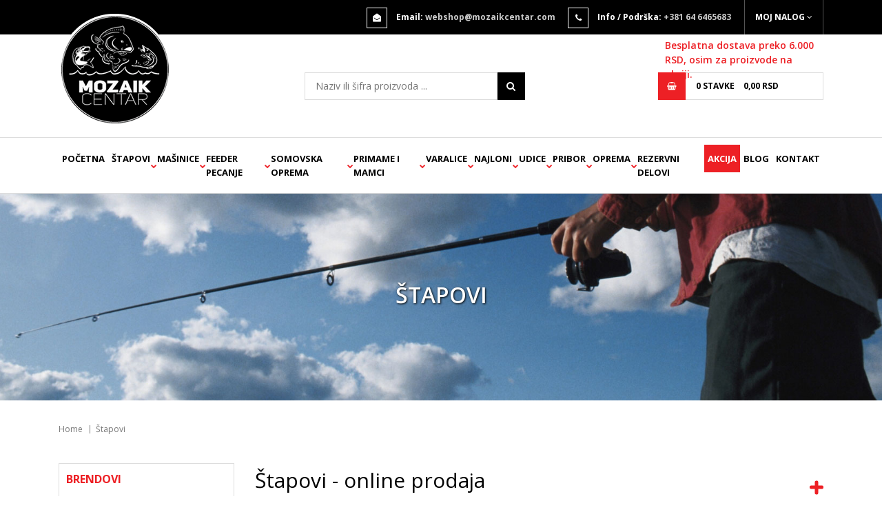

--- FILE ---
content_type: text/html; charset=UTF-8
request_url: https://www.mozaikcentar.com/sr/proizvodi/stapovi
body_size: 21363
content:
<!DOCTYPE html>
<html lang="sr">
<head>
    <meta http-equiv="content-type" content="text/html; charset=utf-8">
    <meta name="viewport" content="width=device-width, initial-scale= 1.0, user-scalable=no">

    <!-- page title -->
    <title>
                    Štapovi za pecanje prodaja online | Mozaik Centar            </title>

    <!-- page description -->
    <meta name="description" content="Štapovi za pecanje i ostala ribolovacka oprema sada i online. U našoj prodavnici ćete pronaći sve što vam je potrebno za pecanje.">

    <!-- open graph related tags -->
            <meta property="og:title" content="Štapovi za pecanje prodaja online | Mozaik Centar">
    
            <meta property="og:description" content="Štapovi za pecanje i ostala ribolovacka oprema sada i online. U našoj prodavnici ćete pronaći sve što vam je potrebno za pecanje.">
    
            <meta property="og:image" content="https://www.mozaikcentar.com/uploads/store/categories/images/stapovi.jpg">
    
            <meta property="og:url" content="https://www.mozaikcentar.com/sr/proizvodi/stapovi">
    
<!--    <meta name="keywords" content="--><!--">-->
    <meta name="copyright" content="nbgteam">
    <meta name="Robots" content="index, follow">

    
    <link href='https://fonts.googleapis.com/css?family=Open+Sans:300,400,600,700' rel='stylesheet' type='text/css'>

    <!-- CSS FILES -->
    <link href="https://www.mozaikcentar.com/assets/css/custom.css" rel="stylesheet">
    <link href="https://www.mozaikcentar.com/assets/css/style.css" rel="stylesheet">

    <!--FAVICON SETTINGS-->
    <link rel="shortcut icon" href="https://www.mozaikcentar.com/favicon.ico?v=1764368995" type="image/x-icon"  media="all">
    <link rel="alternate" type="application/rss+xml" title="RSS" href="https://www.mozaikcentar.com/pages/rss/sr">

    <!-- custom header (from settings) -->
    <!-- Global site tag (gtag.js) - Google Analytics -->
<script async src="https://www.googletagmanager.com/gtag/js?id=UA-162796638-1"></script>
<script>
  window.dataLayer = window.dataLayer || [];
  function gtag(){dataLayer.push(arguments);}
  gtag('js', new Date());

  gtag('config', 'UA-162796638-1');
</script>
<meta name="google-site-verification" content="jaoCg91k0eitGySwtFfKMSnqMO0VYO5Au_ewQD-Hh0k" />
</head>

<body>

<div class="remodal-bg"> <!--closed in footer-->

<header id="header">
    <!--top section in header-->
    <section class="top">
        <div class="container">
            <!--left part (shop contact)-->


            <!--right part (options: lang, account)-->
            <div class="options">
                <div class="contact">
                    <div id="b-header-email"></div>
                    <div id="b-header-phone"></div>
                </div>
                
                <div class="account c-drop-holder" data-drop="holder">
    <a class="c-drop-trigger" data-drop="trigger">
                    Moj nalog        
        <span class="fa fa-angle-down"></span>
    </a>

    <div class="c-drop-content" data-drop="content">
        <div class="content-holder">
                            <!--user log in-->
                <p class="heading">Uloguj se</p>
                <div class="login-form-holder">
                    <form action="#" method="POST" class="user-login-form">
                        <div class="notification"></div>

                        <div class="input-holder">
                            <span class="fa fa-user"></span>

                            <input class="c-input"
                                   type="text"
                                   id="email-login"
                                   name="email"
                                   placeholder="Email"
                                   data-message-required="Niste uneli email"
                                   data-message-incorrect="Uneti email nije ispravan!">
                        </div>

                        <div class="input-holder">
                            <span class="fa fa-lock"></span>
                            <input class="c-input" type="password"
                                   id="password_login"
                                   name="password"
                                   placeholder="Šifra"
                                   data-message-required="Niste uneli šifru.">
                        </div>

                        <div class="row">
                            <div class="col-xs-7">
                                <a href="#"
                                   class="forgotten-password"
                                   data-slide-trigger="forgotten-password">
                                    Zaboravili ste šifru?                                </a>

                                <a href="https://www.mozaikcentar.com/sr/registracija"
                                   class="register-link">
                                    Novi član? Registrujte se                                </a>
                            </div>
                            <div class="col-xs-5">
                                <button class="btn-t1 ghost xs-block fl-right margin" type="submit">Uloguj se</button>
                            </div>
                        </div>
                    </form>

                    <div id="forgot_pass" data-slide-content="forgotten-password" style="display: none;">
                        <form class="reset-password-form" action="#">
                            <div class="notification"></div>

                            <div class="input-holder">
                                <span class="fa fa-user"></span>
                                <input class="c-input"
                                       type="text"
                                       name="email"
                                       placeholder="Email"
                                       data-message-required="Niste uneli email"
                                       data-message-incorrect="Uneti email nije ispravan!">
                            </div>

                            <button type="submit" class="btn-t1 ghost xs-block fl-right margin">
                                Resetuj šifru                            </button>
                        </form>
                    </div>
                </div>
                    </div>
    </div>
</div>            </div>
        </div>
    </section>

    <section class="main">
        <div class="container">

            <div class="c-flex">

                <!--left part (logo)-->
                <div class="logo">
                    <a href="https://www.mozaikcentar.com/sr">
                        <p>
	<img alt="mozaik centar logo" height="163" src="https://www.mozaikcentar.com/uploads/useruploads/Photos/mozaik-centar-logo.png" title="mozaik centar logo" width="163" /></p>
                    </a>
                </div>

                <!--center part (search)-->
                <div class="search">
                    <form action="https://www.mozaikcentar.com/sr/pretraga"
                          method="GET"
                          autocomplete="off">
                        <input type="text"
                               name="phrase"
                               class="autocomplete-input"
                               data-lang="sr"
                               placeholder="Naziv ili šifra proizvoda ..."
                               value="">
                        <button type="submit" class="btn-t1"><span class="fa fa-search"></span></button>
                    </form>
                </div>

                <!--right part (shop cart)-->
                <div class="shop-cart">
                    <p>Besplatna dostava preko 6.000 RSD, osim za proizvode na akciji.</p>
                    <div class="c-drop-holder" data-drop="holder" id="shop-cart">
    <div class="cart-preview c-drop-trigger" data-drop="trigger">
        <div class="icon btn-t1 red"><span class="fa fa-shopping-basket"></span>
        </div>
        <div class="data">
            <span class="items-qty">0 <span>Stavke</span></span>
            <span class="total-price">0,<span class="price_decimal">00</span> <span class="price_currency">RSD</span></span>
        </div>
    </div>


    <div class="c-drop-content shop-cart-products" data-drop="content">
                    <div class="empty-cart"><span>Vaša korpa je prazna</span></div>
            </div> <!-- #shop_cart -->
</div>                </div>
            </div>
        </div>


        <!--navigation-->
        <div class="navigation">
            <div class="container">
                <a id="responsive-menu-button" href="#sidr-main">
                    <span></span>
                    <span></span>
                    <span></span>
                    <span></span>
                </a>
                <nav id="navigation">
                    <ul id="n-categories-holder">
                        
                    </ul>
                </nav>
            </div>
        </div>
    </section>
</header>
    <section class="product-category-page">
                    <div class="title-parallax"
                 style="background-image: url('https://www.mozaikcentar.com/uploads/store/categories/images/stapovi.jpg')">
                <div class="text">
                    <div class="container">
                        <h1>Štapovi</h1>
                    </div>
                </div>
            </div>
        
                    <section class="breadcrumbs">
                <div class="container">
                    <ul>
                                                    <li>
                                                                <a href="https://www.mozaikcentar.com/sr">
                                    
                                    Home
                                                                    </a>
                                                        </li>
                                                    <li>
                                
                                    Štapovi
                                                                </li>
                                            </ul>
                </div>
            </section>
        
                <div class="page-padding">
            <form method="GET" action="https://www.mozaikcentar.com/sr/proizvodi/stapovi" autocomplete="off" class="get-form" id="search-form">
                <input type="hidden" id="min-price" value="0.00">
                <input type="hidden" id="max-price" value="43100.00">
                <input type="hidden" id="min-price-filters" value="">
                <input type="hidden" id="max-price-filters" value="">

                <input type="hidden"
                       name="phrase"
                       value="">

                <input type="hidden"
                       name="min_price"
                       value="0.00">

                <input type="hidden"
                       name="max_price"
                       value="43100.00">

                <div class="container">
                    <div class="row">
                        <div class="col-xs-12 col-md-3 clearfix">
                            <div class="categories-big">
                                <div class="content" id="togglelink">
                                    <div class="sidebar-block button-filter" onclick="toggle_visibility('foo');">Filteri</div>
                                </div>
                                <div id="foo">
                                    <div class="sidebar-block">
                                                                                    <div class="sidebar-filters-block">
                                                <div class="block-title">Brendovi</div>
                                                <div class="sidebar-filters">
                                                    <h4  data-slide-trigger="manufacturer" >Svi brendovi<span class="plus-minus"></span></h4>
                                                    <div class="checkboxes-holder" data-slide-content="manufacturer" data-checkbox="group-holder">
                                                        <div class="checkbox left" data-checkbox="block">
                                                            <input type="checkbox" id="manufacturer0" data-checkbox="all">
                                                            <label for="manufacturer0">Sve</label>
                                                        </div>
                                                                                                                                                                            <div class="checkbox left" data-checkbox="block">
                                                                <input type="checkbox" id="manufacturer1" name="brands[]" value="1"
                                                                       >
                                                                <label for="manufacturer1"
                                                                       class="">
                                                                    DAM                                                                </label>
                                                            </div>
                                                                                                                    <div class="checkbox left" data-checkbox="block">
                                                                <input type="checkbox" id="manufacturer2" name="brands[]" value="5"
                                                                       >
                                                                <label for="manufacturer2"
                                                                       class="">
                                                                    Shimano                                                                </label>
                                                            </div>
                                                                                                                    <div class="checkbox left" data-checkbox="block">
                                                                <input type="checkbox" id="manufacturer3" name="brands[]" value="8"
                                                                       >
                                                                <label for="manufacturer3"
                                                                       class="">
                                                                    ZECK FISHING                                                                </label>
                                                            </div>
                                                                                                                    <div class="checkbox left" data-checkbox="block">
                                                                <input type="checkbox" id="manufacturer4" name="brands[]" value="9"
                                                                       >
                                                                <label for="manufacturer4"
                                                                       class="">
                                                                    Mikado                                                                </label>
                                                            </div>
                                                                                                                    <div class="checkbox left" data-checkbox="block">
                                                                <input type="checkbox" id="manufacturer5" name="brands[]" value="10"
                                                                       >
                                                                <label for="manufacturer5"
                                                                       class="">
                                                                    Madcat                                                                </label>
                                                            </div>
                                                                                                                    <div class="checkbox left" data-checkbox="block">
                                                                <input type="checkbox" id="manufacturer6" name="brands[]" value="11"
                                                                       >
                                                                <label for="manufacturer6"
                                                                       class="">
                                                                    Effzett                                                                </label>
                                                            </div>
                                                                                                                    <div class="checkbox left" data-checkbox="block">
                                                                <input type="checkbox" id="manufacturer7" name="brands[]" value="12"
                                                                       >
                                                                <label for="manufacturer7"
                                                                       class="">
                                                                    Tubertini                                                                </label>
                                                            </div>
                                                                                                                    <div class="checkbox left" data-checkbox="block">
                                                                <input type="checkbox" id="manufacturer8" name="brands[]" value="13"
                                                                       >
                                                                <label for="manufacturer8"
                                                                       class="">
                                                                    Rapala                                                                </label>
                                                            </div>
                                                                                                                    <div class="checkbox left" data-checkbox="block">
                                                                <input type="checkbox" id="manufacturer9" name="brands[]" value="15"
                                                                       >
                                                                <label for="manufacturer9"
                                                                       class="">
                                                                    ENERGO TEAM                                                                </label>
                                                            </div>
                                                                                                                    <div class="checkbox left" data-checkbox="block">
                                                                <input type="checkbox" id="manufacturer10" name="brands[]" value="18"
                                                                       >
                                                                <label for="manufacturer10"
                                                                       class="">
                                                                    BROWNING                                                                </label>
                                                            </div>
                                                                                                                    <div class="checkbox left" data-checkbox="block">
                                                                <input type="checkbox" id="manufacturer11" name="brands[]" value="21"
                                                                       >
                                                                <label for="manufacturer11"
                                                                       class="">
                                                                    LAV MD                                                                </label>
                                                            </div>
                                                                                                                    <div class="checkbox left" data-checkbox="block">
                                                                <input type="checkbox" id="manufacturer12" name="brands[]" value="23"
                                                                       >
                                                                <label for="manufacturer12"
                                                                       class="">
                                                                    Okuma                                                                </label>
                                                            </div>
                                                                                                                    <div class="checkbox left" data-checkbox="block">
                                                                <input type="checkbox" id="manufacturer13" name="brands[]" value="24"
                                                                       >
                                                                <label for="manufacturer13"
                                                                       class="">
                                                                    Dovit Fishing                                                                </label>
                                                            </div>
                                                                                                                    <div class="checkbox left" data-checkbox="block">
                                                                <input type="checkbox" id="manufacturer14" name="brands[]" value="25"
                                                                       >
                                                                <label for="manufacturer14"
                                                                       class="">
                                                                    Blinker Jorg – Varalice za grabljivice                                                                </label>
                                                            </div>
                                                                                                                    <div class="checkbox left" data-checkbox="block">
                                                                <input type="checkbox" id="manufacturer15" name="brands[]" value="26"
                                                                       >
                                                                <label for="manufacturer15"
                                                                       class="">
                                                                    Sufix najloni i strune                                                                </label>
                                                            </div>
                                                                                                            </div>
                                                </div>
                                            </div>
                                                                                                                            <div class="sidebar-filters-block">
                                                <div class="block-title">Karakteristike</div>
                                                                                                                                                    <div class="sidebar-filters">
                                                        <h4  data-slide-trigger="feature-1" >Debljina<span class="plus-minus"></span></h4>
                                                        <div class="checkboxes-holder" data-slide-content="feature-1" data-checkbox="group-holder">
                                                            <div class="checkbox left" data-checkbox="block">
                                                                <input type="checkbox" id="option00" data-checkbox="all">
                                                                <label for="option00">Sve</label>
                                                            </div>
                                                                                                                                                                                                                                                    <div class="checkbox left" data-checkbox="block">
                                                                    <input type="checkbox" id="option01"
                                                                           name="options[]" value="1"
                                                                           >
                                                                    <label for="option01"
                                                                           class="">
                                                                        0.70                                                                    </label>
                                                                </div>
                                                                                                                            <div class="checkbox left" data-checkbox="block">
                                                                    <input type="checkbox" id="option02"
                                                                           name="options[]" value="2"
                                                                           >
                                                                    <label for="option02"
                                                                           class="">
                                                                        0.90                                                                    </label>
                                                                </div>
                                                                                                                            <div class="checkbox left" data-checkbox="block">
                                                                    <input type="checkbox" id="option03"
                                                                           name="options[]" value="3"
                                                                           >
                                                                    <label for="option03"
                                                                           class="">
                                                                        1.20                                                                    </label>
                                                                </div>
                                                                                                                            <div class="checkbox left" data-checkbox="block">
                                                                    <input type="checkbox" id="option04"
                                                                           name="options[]" value="11"
                                                                           >
                                                                    <label for="option04"
                                                                           class="">
                                                                        0.10                                                                    </label>
                                                                </div>
                                                                                                                            <div class="checkbox left" data-checkbox="block">
                                                                    <input type="checkbox" id="option05"
                                                                           name="options[]" value="12"
                                                                           >
                                                                    <label for="option05"
                                                                           class="">
                                                                        0.12                                                                    </label>
                                                                </div>
                                                                                                                            <div class="checkbox left" data-checkbox="block">
                                                                    <input type="checkbox" id="option06"
                                                                           name="options[]" value="13"
                                                                           >
                                                                    <label for="option06"
                                                                           class="">
                                                                        0.14                                                                    </label>
                                                                </div>
                                                                                                                            <div class="checkbox left" data-checkbox="block">
                                                                    <input type="checkbox" id="option07"
                                                                           name="options[]" value="14"
                                                                           >
                                                                    <label for="option07"
                                                                           class="">
                                                                        0.16                                                                    </label>
                                                                </div>
                                                                                                                            <div class="checkbox left" data-checkbox="block">
                                                                    <input type="checkbox" id="option08"
                                                                           name="options[]" value="15"
                                                                           >
                                                                    <label for="option08"
                                                                           class="">
                                                                        0.18                                                                    </label>
                                                                </div>
                                                                                                                            <div class="checkbox left" data-checkbox="block">
                                                                    <input type="checkbox" id="option09"
                                                                           name="options[]" value="16"
                                                                           >
                                                                    <label for="option09"
                                                                           class="">
                                                                        0.20                                                                    </label>
                                                                </div>
                                                                                                                            <div class="checkbox left" data-checkbox="block">
                                                                    <input type="checkbox" id="option010"
                                                                           name="options[]" value="17"
                                                                           >
                                                                    <label for="option010"
                                                                           class="">
                                                                        0.22                                                                    </label>
                                                                </div>
                                                                                                                            <div class="checkbox left" data-checkbox="block">
                                                                    <input type="checkbox" id="option011"
                                                                           name="options[]" value="18"
                                                                           >
                                                                    <label for="option011"
                                                                           class="">
                                                                        0.26                                                                    </label>
                                                                </div>
                                                                                                                            <div class="checkbox left" data-checkbox="block">
                                                                    <input type="checkbox" id="option012"
                                                                           name="options[]" value="19"
                                                                           >
                                                                    <label for="option012"
                                                                           class="">
                                                                        0.28                                                                    </label>
                                                                </div>
                                                                                                                            <div class="checkbox left" data-checkbox="block">
                                                                    <input type="checkbox" id="option013"
                                                                           name="options[]" value="20"
                                                                           >
                                                                    <label for="option013"
                                                                           class="">
                                                                        0.30                                                                    </label>
                                                                </div>
                                                                                                                            <div class="checkbox left" data-checkbox="block">
                                                                    <input type="checkbox" id="option014"
                                                                           name="options[]" value="21"
                                                                           >
                                                                    <label for="option014"
                                                                           class="">
                                                                        0.36                                                                    </label>
                                                                </div>
                                                                                                                            <div class="checkbox left" data-checkbox="block">
                                                                    <input type="checkbox" id="option015"
                                                                           name="options[]" value="22"
                                                                           >
                                                                    <label for="option015"
                                                                           class="">
                                                                        0.40                                                                    </label>
                                                                </div>
                                                                                                                            <div class="checkbox left" data-checkbox="block">
                                                                    <input type="checkbox" id="option016"
                                                                           name="options[]" value="58"
                                                                           >
                                                                    <label for="option016"
                                                                           class="">
                                                                        0.25                                                                    </label>
                                                                </div>
                                                                                                                            <div class="checkbox left" data-checkbox="block">
                                                                    <input type="checkbox" id="option017"
                                                                           name="options[]" value="72"
                                                                           >
                                                                    <label for="option017"
                                                                           class="">
                                                                        3 MM                                                                    </label>
                                                                </div>
                                                                                                                            <div class="checkbox left" data-checkbox="block">
                                                                    <input type="checkbox" id="option018"
                                                                           name="options[]" value="73"
                                                                           >
                                                                    <label for="option018"
                                                                           class="">
                                                                        4.5 MM                                                                    </label>
                                                                </div>
                                                                                                                            <div class="checkbox left" data-checkbox="block">
                                                                    <input type="checkbox" id="option019"
                                                                           name="options[]" value="79"
                                                                           >
                                                                    <label for="option019"
                                                                           class="">
                                                                        0.35                                                                    </label>
                                                                </div>
                                                                                                                            <div class="checkbox left" data-checkbox="block">
                                                                    <input type="checkbox" id="option020"
                                                                           name="options[]" value="80"
                                                                           >
                                                                    <label for="option020"
                                                                           class="">
                                                                        0.45                                                                    </label>
                                                                </div>
                                                                                                                            <div class="checkbox left" data-checkbox="block">
                                                                    <input type="checkbox" id="option021"
                                                                           name="options[]" value="81"
                                                                           >
                                                                    <label for="option021"
                                                                           class="">
                                                                        0.50                                                                    </label>
                                                                </div>
                                                                                                                            <div class="checkbox left" data-checkbox="block">
                                                                    <input type="checkbox" id="option022"
                                                                           name="options[]" value="102"
                                                                           >
                                                                    <label for="option022"
                                                                           class="">
                                                                        0.13                                                                    </label>
                                                                </div>
                                                                                                                            <div class="checkbox left" data-checkbox="block">
                                                                    <input type="checkbox" id="option023"
                                                                           name="options[]" value="103"
                                                                           >
                                                                    <label for="option023"
                                                                           class="">
                                                                        0.17                                                                    </label>
                                                                </div>
                                                                                                                            <div class="checkbox left" data-checkbox="block">
                                                                    <input type="checkbox" id="option024"
                                                                           name="options[]" value="176"
                                                                           >
                                                                    <label for="option024"
                                                                           class="">
                                                                        0.24                                                                    </label>
                                                                </div>
                                                                                                                            <div class="checkbox left" data-checkbox="block">
                                                                    <input type="checkbox" id="option025"
                                                                           name="options[]" value="364"
                                                                           >
                                                                    <label for="option025"
                                                                           class="">
                                                                        0.165mm                                                                    </label>
                                                                </div>
                                                                                                                            <div class="checkbox left" data-checkbox="block">
                                                                    <input type="checkbox" id="option026"
                                                                           name="options[]" value="365"
                                                                           >
                                                                    <label for="option026"
                                                                           class="">
                                                                        0.148mm                                                                    </label>
                                                                </div>
                                                                                                                            <div class="checkbox left" data-checkbox="block">
                                                                    <input type="checkbox" id="option027"
                                                                           name="options[]" value="366"
                                                                           >
                                                                    <label for="option027"
                                                                           class="">
                                                                        0.128mm                                                                    </label>
                                                                </div>
                                                                                                                            <div class="checkbox left" data-checkbox="block">
                                                                    <input type="checkbox" id="option028"
                                                                           name="options[]" value="367"
                                                                           >
                                                                    <label for="option028"
                                                                           class="">
                                                                        0.104mm                                                                    </label>
                                                                </div>
                                                                                                                            <div class="checkbox left" data-checkbox="block">
                                                                    <input type="checkbox" id="option029"
                                                                           name="options[]" value="369"
                                                                           >
                                                                    <label for="option029"
                                                                           class="">
                                                                        0.08                                                                    </label>
                                                                </div>
                                                                                                                            <div class="checkbox left" data-checkbox="block">
                                                                    <input type="checkbox" id="option030"
                                                                           name="options[]" value="371"
                                                                           >
                                                                    <label for="option030"
                                                                           class="">
                                                                        0.15                                                                    </label>
                                                                </div>
                                                                                                                            <div class="checkbox left" data-checkbox="block">
                                                                    <input type="checkbox" id="option031"
                                                                           name="options[]" value="373"
                                                                           >
                                                                    <label for="option031"
                                                                           class="">
                                                                        0.185mm                                                                    </label>
                                                                </div>
                                                                                                                            <div class="checkbox left" data-checkbox="block">
                                                                    <input type="checkbox" id="option032"
                                                                           name="options[]" value="374"
                                                                           >
                                                                    <label for="option032"
                                                                           class="">
                                                                        0.205mm                                                                    </label>
                                                                </div>
                                                                                                                    </div>
                                                    </div>
                                                                                                                                                        <div class="sidebar-filters">
                                                        <h4  data-slide-trigger="feature-2" >Masa<span class="plus-minus"></span></h4>
                                                        <div class="checkboxes-holder" data-slide-content="feature-2" data-checkbox="group-holder">
                                                            <div class="checkbox left" data-checkbox="block">
                                                                <input type="checkbox" id="option10" data-checkbox="all">
                                                                <label for="option10">Sve</label>
                                                            </div>
                                                                                                                                                                                                                                                    <div class="checkbox left" data-checkbox="block">
                                                                    <input type="checkbox" id="option11"
                                                                           name="options[]" value="4"
                                                                           >
                                                                    <label for="option11"
                                                                           class="">
                                                                        2 GR                                                                    </label>
                                                                </div>
                                                                                                                            <div class="checkbox left" data-checkbox="block">
                                                                    <input type="checkbox" id="option12"
                                                                           name="options[]" value="5"
                                                                           >
                                                                    <label for="option12"
                                                                           class="">
                                                                        4 GR                                                                    </label>
                                                                </div>
                                                                                                                            <div class="checkbox left" data-checkbox="block">
                                                                    <input type="checkbox" id="option13"
                                                                           name="options[]" value="6"
                                                                           >
                                                                    <label for="option13"
                                                                           class="">
                                                                        5 GR                                                                    </label>
                                                                </div>
                                                                                                                            <div class="checkbox left" data-checkbox="block">
                                                                    <input type="checkbox" id="option14"
                                                                           name="options[]" value="59"
                                                                           >
                                                                    <label for="option14"
                                                                           class="">
                                                                        7 GR                                                                    </label>
                                                                </div>
                                                                                                                            <div class="checkbox left" data-checkbox="block">
                                                                    <input type="checkbox" id="option15"
                                                                           name="options[]" value="60"
                                                                           >
                                                                    <label for="option15"
                                                                           class="">
                                                                        8 GR                                                                    </label>
                                                                </div>
                                                                                                                            <div class="checkbox left" data-checkbox="block">
                                                                    <input type="checkbox" id="option16"
                                                                           name="options[]" value="61"
                                                                           >
                                                                    <label for="option16"
                                                                           class="">
                                                                        9 GR                                                                    </label>
                                                                </div>
                                                                                                                            <div class="checkbox left" data-checkbox="block">
                                                                    <input type="checkbox" id="option17"
                                                                           name="options[]" value="62"
                                                                           >
                                                                    <label for="option17"
                                                                           class="">
                                                                        10 GR                                                                    </label>
                                                                </div>
                                                                                                                            <div class="checkbox left" data-checkbox="block">
                                                                    <input type="checkbox" id="option18"
                                                                           name="options[]" value="63"
                                                                           >
                                                                    <label for="option18"
                                                                           class="">
                                                                        12 GR                                                                    </label>
                                                                </div>
                                                                                                                            <div class="checkbox left" data-checkbox="block">
                                                                    <input type="checkbox" id="option19"
                                                                           name="options[]" value="64"
                                                                           >
                                                                    <label for="option19"
                                                                           class="">
                                                                        15 GR                                                                    </label>
                                                                </div>
                                                                                                                            <div class="checkbox left" data-checkbox="block">
                                                                    <input type="checkbox" id="option110"
                                                                           name="options[]" value="65"
                                                                           >
                                                                    <label for="option110"
                                                                           class="">
                                                                        18 GR                                                                    </label>
                                                                </div>
                                                                                                                            <div class="checkbox left" data-checkbox="block">
                                                                    <input type="checkbox" id="option111"
                                                                           name="options[]" value="66"
                                                                           >
                                                                    <label for="option111"
                                                                           class="">
                                                                        21 GR                                                                    </label>
                                                                </div>
                                                                                                                            <div class="checkbox left" data-checkbox="block">
                                                                    <input type="checkbox" id="option112"
                                                                           name="options[]" value="67"
                                                                           >
                                                                    <label for="option112"
                                                                           class="">
                                                                        28 GR                                                                    </label>
                                                                </div>
                                                                                                                            <div class="checkbox left" data-checkbox="block">
                                                                    <input type="checkbox" id="option113"
                                                                           name="options[]" value="68"
                                                                           >
                                                                    <label for="option113"
                                                                           class="">
                                                                        16 GR                                                                    </label>
                                                                </div>
                                                                                                                            <div class="checkbox left" data-checkbox="block">
                                                                    <input type="checkbox" id="option114"
                                                                           name="options[]" value="69"
                                                                           >
                                                                    <label for="option114"
                                                                           class="">
                                                                        22 GR                                                                    </label>
                                                                </div>
                                                                                                                            <div class="checkbox left" data-checkbox="block">
                                                                    <input type="checkbox" id="option115"
                                                                           name="options[]" value="70"
                                                                           >
                                                                    <label for="option115"
                                                                           class="">
                                                                        30 GR                                                                    </label>
                                                                </div>
                                                                                                                            <div class="checkbox left" data-checkbox="block">
                                                                    <input type="checkbox" id="option116"
                                                                           name="options[]" value="71"
                                                                           >
                                                                    <label for="option116"
                                                                           class="">
                                                                        45 GR                                                                    </label>
                                                                </div>
                                                                                                                            <div class="checkbox left" data-checkbox="block">
                                                                    <input type="checkbox" id="option117"
                                                                           name="options[]" value="105"
                                                                           >
                                                                    <label for="option117"
                                                                           class="">
                                                                        24 GR                                                                    </label>
                                                                </div>
                                                                                                                            <div class="checkbox left" data-checkbox="block">
                                                                    <input type="checkbox" id="option118"
                                                                           name="options[]" value="106"
                                                                           >
                                                                    <label for="option118"
                                                                           class="">
                                                                        32 GR                                                                    </label>
                                                                </div>
                                                                                                                            <div class="checkbox left" data-checkbox="block">
                                                                    <input type="checkbox" id="option119"
                                                                           name="options[]" value="107"
                                                                           >
                                                                    <label for="option119"
                                                                           class="">
                                                                        100 GR                                                                    </label>
                                                                </div>
                                                                                                                            <div class="checkbox left" data-checkbox="block">
                                                                    <input type="checkbox" id="option120"
                                                                           name="options[]" value="108"
                                                                           >
                                                                    <label for="option120"
                                                                           class="">
                                                                        150 GR                                                                    </label>
                                                                </div>
                                                                                                                            <div class="checkbox left" data-checkbox="block">
                                                                    <input type="checkbox" id="option121"
                                                                           name="options[]" value="109"
                                                                           >
                                                                    <label for="option121"
                                                                           class="">
                                                                        200 GR                                                                    </label>
                                                                </div>
                                                                                                                            <div class="checkbox left" data-checkbox="block">
                                                                    <input type="checkbox" id="option122"
                                                                           name="options[]" value="110"
                                                                           >
                                                                    <label for="option122"
                                                                           class="">
                                                                        250 GR                                                                    </label>
                                                                </div>
                                                                                                                            <div class="checkbox left" data-checkbox="block">
                                                                    <input type="checkbox" id="option123"
                                                                           name="options[]" value="111"
                                                                           >
                                                                    <label for="option123"
                                                                           class="">
                                                                        55 GR                                                                    </label>
                                                                </div>
                                                                                                                            <div class="checkbox left" data-checkbox="block">
                                                                    <input type="checkbox" id="option124"
                                                                           name="options[]" value="112"
                                                                           >
                                                                    <label for="option124"
                                                                           class="">
                                                                        85 GR                                                                    </label>
                                                                </div>
                                                                                                                            <div class="checkbox left" data-checkbox="block">
                                                                    <input type="checkbox" id="option125"
                                                                           name="options[]" value="113"
                                                                           >
                                                                    <label for="option125"
                                                                           class="">
                                                                        40 GR                                                                    </label>
                                                                </div>
                                                                                                                            <div class="checkbox left" data-checkbox="block">
                                                                    <input type="checkbox" id="option126"
                                                                           name="options[]" value="116"
                                                                           >
                                                                    <label for="option126"
                                                                           class="">
                                                                        50 GR                                                                    </label>
                                                                </div>
                                                                                                                            <div class="checkbox left" data-checkbox="block">
                                                                    <input type="checkbox" id="option127"
                                                                           name="options[]" value="117"
                                                                           >
                                                                    <label for="option127"
                                                                           class="">
                                                                        60 GR                                                                    </label>
                                                                </div>
                                                                                                                            <div class="checkbox left" data-checkbox="block">
                                                                    <input type="checkbox" id="option128"
                                                                           name="options[]" value="118"
                                                                           >
                                                                    <label for="option128"
                                                                           class="">
                                                                        70 GR                                                                    </label>
                                                                </div>
                                                                                                                            <div class="checkbox left" data-checkbox="block">
                                                                    <input type="checkbox" id="option129"
                                                                           name="options[]" value="119"
                                                                           >
                                                                    <label for="option129"
                                                                           class="">
                                                                        80 GR                                                                    </label>
                                                                </div>
                                                                                                                            <div class="checkbox left" data-checkbox="block">
                                                                    <input type="checkbox" id="option130"
                                                                           name="options[]" value="129"
                                                                           >
                                                                    <label for="option130"
                                                                           class="">
                                                                        125 GR                                                                    </label>
                                                                </div>
                                                                                                                            <div class="checkbox left" data-checkbox="block">
                                                                    <input type="checkbox" id="option131"
                                                                           name="options[]" value="130"
                                                                           >
                                                                    <label for="option131"
                                                                           class="">
                                                                        140 GR                                                                    </label>
                                                                </div>
                                                                                                                            <div class="checkbox left" data-checkbox="block">
                                                                    <input type="checkbox" id="option132"
                                                                           name="options[]" value="131"
                                                                           >
                                                                    <label for="option132"
                                                                           class="">
                                                                        180 GR                                                                    </label>
                                                                </div>
                                                                                                                            <div class="checkbox left" data-checkbox="block">
                                                                    <input type="checkbox" id="option133"
                                                                           name="options[]" value="132"
                                                                           >
                                                                    <label for="option133"
                                                                           class="">
                                                                        250 GR                                                                    </label>
                                                                </div>
                                                                                                                            <div class="checkbox left" data-checkbox="block">
                                                                    <input type="checkbox" id="option134"
                                                                           name="options[]" value="133"
                                                                           >
                                                                    <label for="option134"
                                                                           class="">
                                                                        20 GR                                                                    </label>
                                                                </div>
                                                                                                                            <div class="checkbox left" data-checkbox="block">
                                                                    <input type="checkbox" id="option135"
                                                                           name="options[]" value="134"
                                                                           >
                                                                    <label for="option135"
                                                                           class="">
                                                                        25 GR                                                                    </label>
                                                                </div>
                                                                                                                            <div class="checkbox left" data-checkbox="block">
                                                                    <input type="checkbox" id="option136"
                                                                           name="options[]" value="135"
                                                                           >
                                                                    <label for="option136"
                                                                           class="">
                                                                        35 GR                                                                    </label>
                                                                </div>
                                                                                                                            <div class="checkbox left" data-checkbox="block">
                                                                    <input type="checkbox" id="option137"
                                                                           name="options[]" value="136"
                                                                           >
                                                                    <label for="option137"
                                                                           class="">
                                                                        14gr                                                                    </label>
                                                                </div>
                                                                                                                            <div class="checkbox left" data-checkbox="block">
                                                                    <input type="checkbox" id="option138"
                                                                           name="options[]" value="157"
                                                                           >
                                                                    <label for="option138"
                                                                           class="">
                                                                        6 GR                                                                    </label>
                                                                </div>
                                                                                                                            <div class="checkbox left" data-checkbox="block">
                                                                    <input type="checkbox" id="option139"
                                                                           name="options[]" value="159"
                                                                           >
                                                                    <label for="option139"
                                                                           class="">
                                                                        11 GR                                                                    </label>
                                                                </div>
                                                                                                                            <div class="checkbox left" data-checkbox="block">
                                                                    <input type="checkbox" id="option140"
                                                                           name="options[]" value="163"
                                                                           >
                                                                    <label for="option140"
                                                                           class="">
                                                                        120GR                                                                    </label>
                                                                </div>
                                                                                                                            <div class="checkbox left" data-checkbox="block">
                                                                    <input type="checkbox" id="option141"
                                                                           name="options[]" value="358"
                                                                           >
                                                                    <label for="option141"
                                                                           class="">
                                                                        65 GR                                                                    </label>
                                                                </div>
                                                                                                                            <div class="checkbox left" data-checkbox="block">
                                                                    <input type="checkbox" id="option142"
                                                                           name="options[]" value="359"
                                                                           >
                                                                    <label for="option142"
                                                                           class="">
                                                                        4.5 gr                                                                    </label>
                                                                </div>
                                                                                                                            <div class="checkbox left" data-checkbox="block">
                                                                    <input type="checkbox" id="option143"
                                                                           name="options[]" value="360"
                                                                           >
                                                                    <label for="option143"
                                                                           class="">
                                                                        8.5 gr                                                                    </label>
                                                                </div>
                                                                                                                    </div>
                                                    </div>
                                                                                                                                                        <div class="sidebar-filters">
                                                        <h4  data-slide-trigger="feature-3" >Dužina<span class="plus-minus"></span></h4>
                                                        <div class="checkboxes-holder" data-slide-content="feature-3" data-checkbox="group-holder">
                                                            <div class="checkbox left" data-checkbox="block">
                                                                <input type="checkbox" id="option20" data-checkbox="all">
                                                                <label for="option20">Sve</label>
                                                            </div>
                                                                                                                                                                                                                                                    <div class="checkbox left" data-checkbox="block">
                                                                    <input type="checkbox" id="option21"
                                                                           name="options[]" value="7"
                                                                           >
                                                                    <label for="option21"
                                                                           class="">
                                                                        3M                                                                    </label>
                                                                </div>
                                                                                                                            <div class="checkbox left" data-checkbox="block">
                                                                    <input type="checkbox" id="option22"
                                                                           name="options[]" value="84"
                                                                           >
                                                                    <label for="option22"
                                                                           class="">
                                                                        4 M                                                                    </label>
                                                                </div>
                                                                                                                            <div class="checkbox left" data-checkbox="block">
                                                                    <input type="checkbox" id="option23"
                                                                           name="options[]" value="85"
                                                                           >
                                                                    <label for="option23"
                                                                           class="">
                                                                        5 M                                                                    </label>
                                                                </div>
                                                                                                                            <div class="checkbox left" data-checkbox="block">
                                                                    <input type="checkbox" id="option24"
                                                                           name="options[]" value="86"
                                                                           >
                                                                    <label for="option24"
                                                                           class="">
                                                                        6 M                                                                    </label>
                                                                </div>
                                                                                                                            <div class="checkbox left" data-checkbox="block">
                                                                    <input type="checkbox" id="option25"
                                                                           name="options[]" value="89"
                                                                           >
                                                                    <label for="option25"
                                                                           class="">
                                                                        100 CM                                                                    </label>
                                                                </div>
                                                                                                                            <div class="checkbox left" data-checkbox="block">
                                                                    <input type="checkbox" id="option26"
                                                                           name="options[]" value="90"
                                                                           >
                                                                    <label for="option26"
                                                                           class="">
                                                                        120 CM                                                                    </label>
                                                                </div>
                                                                                                                            <div class="checkbox left" data-checkbox="block">
                                                                    <input type="checkbox" id="option27"
                                                                           name="options[]" value="91"
                                                                           >
                                                                    <label for="option27"
                                                                           class="">
                                                                        140 CM                                                                    </label>
                                                                </div>
                                                                                                                            <div class="checkbox left" data-checkbox="block">
                                                                    <input type="checkbox" id="option28"
                                                                           name="options[]" value="92"
                                                                           >
                                                                    <label for="option28"
                                                                           class="">
                                                                        150 CM                                                                    </label>
                                                                </div>
                                                                                                                            <div class="checkbox left" data-checkbox="block">
                                                                    <input type="checkbox" id="option29"
                                                                           name="options[]" value="93"
                                                                           >
                                                                    <label for="option29"
                                                                           class="">
                                                                        160 CM                                                                    </label>
                                                                </div>
                                                                                                                            <div class="checkbox left" data-checkbox="block">
                                                                    <input type="checkbox" id="option210"
                                                                           name="options[]" value="94"
                                                                           >
                                                                    <label for="option210"
                                                                           class="">
                                                                        210 CM                                                                    </label>
                                                                </div>
                                                                                                                            <div class="checkbox left" data-checkbox="block">
                                                                    <input type="checkbox" id="option211"
                                                                           name="options[]" value="98"
                                                                           >
                                                                    <label for="option211"
                                                                           class="">
                                                                         60 CM/3.5 MM                                                                    </label>
                                                                </div>
                                                                                                                            <div class="checkbox left" data-checkbox="block">
                                                                    <input type="checkbox" id="option212"
                                                                           name="options[]" value="99"
                                                                           >
                                                                    <label for="option212"
                                                                           class="">
                                                                        70 CM/4 MM                                                                    </label>
                                                                </div>
                                                                                                                            <div class="checkbox left" data-checkbox="block">
                                                                    <input type="checkbox" id="option213"
                                                                           name="options[]" value="100"
                                                                           >
                                                                    <label for="option213"
                                                                           class="">
                                                                        70 CM/4.5 MM                                                                    </label>
                                                                </div>
                                                                                                                            <div class="checkbox left" data-checkbox="block">
                                                                    <input type="checkbox" id="option214"
                                                                           name="options[]" value="120"
                                                                           >
                                                                    <label for="option214"
                                                                           class="">
                                                                        135 CM                                                                    </label>
                                                                </div>
                                                                                                                            <div class="checkbox left" data-checkbox="block">
                                                                    <input type="checkbox" id="option215"
                                                                           name="options[]" value="121"
                                                                           >
                                                                    <label for="option215"
                                                                           class="">
                                                                        7.6 CM                                                                    </label>
                                                                </div>
                                                                                                                            <div class="checkbox left" data-checkbox="block">
                                                                    <input type="checkbox" id="option216"
                                                                           name="options[]" value="122"
                                                                           >
                                                                    <label for="option216"
                                                                           class="">
                                                                        10.2 CM-7 KOM                                                                    </label>
                                                                </div>
                                                                                                                            <div class="checkbox left" data-checkbox="block">
                                                                    <input type="checkbox" id="option217"
                                                                           name="options[]" value="123"
                                                                           >
                                                                    <label for="option217"
                                                                           class="">
                                                                        12.7 CM-5 KOM                                                                    </label>
                                                                </div>
                                                                                                                            <div class="checkbox left" data-checkbox="block">
                                                                    <input type="checkbox" id="option218"
                                                                           name="options[]" value="124"
                                                                           >
                                                                    <label for="option218"
                                                                           class="">
                                                                        15.2 CM-4 KOM                                                                    </label>
                                                                </div>
                                                                                                                            <div class="checkbox left" data-checkbox="block">
                                                                    <input type="checkbox" id="option219"
                                                                           name="options[]" value="126"
                                                                           >
                                                                    <label for="option219"
                                                                           class="">
                                                                        ZA STAP 270 CM                                                                    </label>
                                                                </div>
                                                                                                                            <div class="checkbox left" data-checkbox="block">
                                                                    <input type="checkbox" id="option220"
                                                                           name="options[]" value="127"
                                                                           >
                                                                    <label for="option220"
                                                                           class="">
                                                                        ZA STAP 300 CM                                                                    </label>
                                                                </div>
                                                                                                                            <div class="checkbox left" data-checkbox="block">
                                                                    <input type="checkbox" id="option221"
                                                                           name="options[]" value="128"
                                                                           >
                                                                    <label for="option221"
                                                                           class="">
                                                                        ZA STAP 330 CM                                                                    </label>
                                                                </div>
                                                                                                                            <div class="checkbox left" data-checkbox="block">
                                                                    <input type="checkbox" id="option222"
                                                                           name="options[]" value="173"
                                                                           >
                                                                    <label for="option222"
                                                                           class="">
                                                                         5 CM                                                                    </label>
                                                                </div>
                                                                                                                            <div class="checkbox left" data-checkbox="block">
                                                                    <input type="checkbox" id="option223"
                                                                           name="options[]" value="174"
                                                                           >
                                                                    <label for="option223"
                                                                           class="">
                                                                        8 CM                                                                    </label>
                                                                </div>
                                                                                                                            <div class="checkbox left" data-checkbox="block">
                                                                    <input type="checkbox" id="option224"
                                                                           name="options[]" value="175"
                                                                           >
                                                                    <label for="option224"
                                                                           class="">
                                                                        10.5 CM                                                                    </label>
                                                                </div>
                                                                                                                            <div class="checkbox left" data-checkbox="block">
                                                                    <input type="checkbox" id="option225"
                                                                           name="options[]" value="177"
                                                                           >
                                                                    <label for="option225"
                                                                           class="">
                                                                        7 CM                                                                    </label>
                                                                </div>
                                                                                                                            <div class="checkbox left" data-checkbox="block">
                                                                    <input type="checkbox" id="option226"
                                                                           name="options[]" value="178"
                                                                           >
                                                                    <label for="option226"
                                                                           class="">
                                                                        9 CM                                                                    </label>
                                                                </div>
                                                                                                                            <div class="checkbox left" data-checkbox="block">
                                                                    <input type="checkbox" id="option227"
                                                                           name="options[]" value="179"
                                                                           >
                                                                    <label for="option227"
                                                                           class="">
                                                                        11 CM                                                                    </label>
                                                                </div>
                                                                                                                            <div class="checkbox left" data-checkbox="block">
                                                                    <input type="checkbox" id="option228"
                                                                           name="options[]" value="180"
                                                                           >
                                                                    <label for="option228"
                                                                           class="">
                                                                        144cm                                                                    </label>
                                                                </div>
                                                                                                                            <div class="checkbox left" data-checkbox="block">
                                                                    <input type="checkbox" id="option229"
                                                                           name="options[]" value="181"
                                                                           >
                                                                    <label for="option229"
                                                                           class="">
                                                                        159cm                                                                    </label>
                                                                </div>
                                                                                                                            <div class="checkbox left" data-checkbox="block">
                                                                    <input type="checkbox" id="option230"
                                                                           name="options[]" value="185"
                                                                           >
                                                                    <label for="option230"
                                                                           class="">
                                                                        38 CM                                                                    </label>
                                                                </div>
                                                                                                                            <div class="checkbox left" data-checkbox="block">
                                                                    <input type="checkbox" id="option231"
                                                                           name="options[]" value="186"
                                                                           >
                                                                    <label for="option231"
                                                                           class="">
                                                                        46 CM                                                                    </label>
                                                                </div>
                                                                                                                            <div class="checkbox left" data-checkbox="block">
                                                                    <input type="checkbox" id="option232"
                                                                           name="options[]" value="226"
                                                                           >
                                                                    <label for="option232"
                                                                           class="">
                                                                        7M                                                                    </label>
                                                                </div>
                                                                                                                            <div class="checkbox left" data-checkbox="block">
                                                                    <input type="checkbox" id="option233"
                                                                           name="options[]" value="227"
                                                                           >
                                                                    <label for="option233"
                                                                           class="">
                                                                        270CM                                                                    </label>
                                                                </div>
                                                                                                                            <div class="checkbox left" data-checkbox="block">
                                                                    <input type="checkbox" id="option234"
                                                                           name="options[]" value="228"
                                                                           >
                                                                    <label for="option234"
                                                                           class="">
                                                                        240CM                                                                    </label>
                                                                </div>
                                                                                                                            <div class="checkbox left" data-checkbox="block">
                                                                    <input type="checkbox" id="option235"
                                                                           name="options[]" value="233"
                                                                           >
                                                                    <label for="option235"
                                                                           class="">
                                                                        190 CM                                                                    </label>
                                                                </div>
                                                                                                                            <div class="checkbox left" data-checkbox="block">
                                                                    <input type="checkbox" id="option236"
                                                                           name="options[]" value="234"
                                                                           >
                                                                    <label for="option236"
                                                                           class="">
                                                                        6.4 cm                                                                    </label>
                                                                </div>
                                                                                                                            <div class="checkbox left" data-checkbox="block">
                                                                    <input type="checkbox" id="option237"
                                                                           name="options[]" value="236"
                                                                           >
                                                                    <label for="option237"
                                                                           class="">
                                                                        3                                                                    </label>
                                                                </div>
                                                                                                                            <div class="checkbox left" data-checkbox="block">
                                                                    <input type="checkbox" id="option238"
                                                                           name="options[]" value="250"
                                                                           >
                                                                    <label for="option238"
                                                                           class="">
                                                                        3.5 CM 8 KOM                                                                    </label>
                                                                </div>
                                                                                                                            <div class="checkbox left" data-checkbox="block">
                                                                    <input type="checkbox" id="option239"
                                                                           name="options[]" value="253"
                                                                           >
                                                                    <label for="option239"
                                                                           class="">
                                                                        8 CM 5 KOM                                                                    </label>
                                                                </div>
                                                                                                                            <div class="checkbox left" data-checkbox="block">
                                                                    <input type="checkbox" id="option240"
                                                                           name="options[]" value="273"
                                                                           >
                                                                    <label for="option240"
                                                                           class="">
                                                                        420cm                                                                    </label>
                                                                </div>
                                                                                                                            <div class="checkbox left" data-checkbox="block">
                                                                    <input type="checkbox" id="option241"
                                                                           name="options[]" value="274"
                                                                           >
                                                                    <label for="option241"
                                                                           class="">
                                                                        4.5cm                                                                    </label>
                                                                </div>
                                                                                                                            <div class="checkbox left" data-checkbox="block">
                                                                    <input type="checkbox" id="option242"
                                                                           name="options[]" value="275"
                                                                           >
                                                                    <label for="option242"
                                                                           class="">
                                                                        10cm                                                                    </label>
                                                                </div>
                                                                                                                            <div class="checkbox left" data-checkbox="block">
                                                                    <input type="checkbox" id="option243"
                                                                           name="options[]" value="276"
                                                                           >
                                                                    <label for="option243"
                                                                           class="">
                                                                        5.5cm                                                                    </label>
                                                                </div>
                                                                                                                            <div class="checkbox left" data-checkbox="block">
                                                                    <input type="checkbox" id="option244"
                                                                           name="options[]" value="277"
                                                                           >
                                                                    <label for="option244"
                                                                           class="">
                                                                        390cm                                                                    </label>
                                                                </div>
                                                                                                                            <div class="checkbox left" data-checkbox="block">
                                                                    <input type="checkbox" id="option245"
                                                                           name="options[]" value="278"
                                                                           >
                                                                    <label for="option245"
                                                                           class="">
                                                                        255cm                                                                    </label>
                                                                </div>
                                                                                                                            <div class="checkbox left" data-checkbox="block">
                                                                    <input type="checkbox" id="option246"
                                                                           name="options[]" value="279"
                                                                           >
                                                                    <label for="option246"
                                                                           class="">
                                                                        185cm                                                                    </label>
                                                                </div>
                                                                                                                            <div class="checkbox left" data-checkbox="block">
                                                                    <input type="checkbox" id="option247"
                                                                           name="options[]" value="352"
                                                                           >
                                                                    <label for="option247"
                                                                           class="">
                                                                        8 m                                                                    </label>
                                                                </div>
                                                                                                                            <div class="checkbox left" data-checkbox="block">
                                                                    <input type="checkbox" id="option248"
                                                                           name="options[]" value="353"
                                                                           >
                                                                    <label for="option248"
                                                                           class="">
                                                                        ZA STAP 360CM                                                                    </label>
                                                                </div>
                                                                                                                    </div>
                                                    </div>
                                                                                                                                                        <div class="sidebar-filters">
                                                        <h4  data-slide-trigger="feature-4" >Veličina<span class="plus-minus"></span></h4>
                                                        <div class="checkboxes-holder" data-slide-content="feature-4" data-checkbox="group-holder">
                                                            <div class="checkbox left" data-checkbox="block">
                                                                <input type="checkbox" id="option30" data-checkbox="all">
                                                                <label for="option30">Sve</label>
                                                            </div>
                                                                                                                                                                                                                                                    <div class="checkbox left" data-checkbox="block">
                                                                    <input type="checkbox" id="option31"
                                                                           name="options[]" value="23"
                                                                           >
                                                                    <label for="option31"
                                                                           class="">
                                                                        # 6                                                                    </label>
                                                                </div>
                                                                                                                            <div class="checkbox left" data-checkbox="block">
                                                                    <input type="checkbox" id="option32"
                                                                           name="options[]" value="24"
                                                                           >
                                                                    <label for="option32"
                                                                           class="">
                                                                        # 8                                                                    </label>
                                                                </div>
                                                                                                                            <div class="checkbox left" data-checkbox="block">
                                                                    <input type="checkbox" id="option33"
                                                                           name="options[]" value="25"
                                                                           >
                                                                    <label for="option33"
                                                                           class="">
                                                                        # 10                                                                    </label>
                                                                </div>
                                                                                                                            <div class="checkbox left" data-checkbox="block">
                                                                    <input type="checkbox" id="option34"
                                                                           name="options[]" value="26"
                                                                           >
                                                                    <label for="option34"
                                                                           class="">
                                                                        # 12                                                                    </label>
                                                                </div>
                                                                                                                            <div class="checkbox left" data-checkbox="block">
                                                                    <input type="checkbox" id="option35"
                                                                           name="options[]" value="27"
                                                                           >
                                                                    <label for="option35"
                                                                           class="">
                                                                        # 14                                                                    </label>
                                                                </div>
                                                                                                                            <div class="checkbox left" data-checkbox="block">
                                                                    <input type="checkbox" id="option36"
                                                                           name="options[]" value="28"
                                                                           >
                                                                    <label for="option36"
                                                                           class="">
                                                                        # 16                                                                    </label>
                                                                </div>
                                                                                                                            <div class="checkbox left" data-checkbox="block">
                                                                    <input type="checkbox" id="option37"
                                                                           name="options[]" value="29"
                                                                           >
                                                                    <label for="option37"
                                                                           class="">
                                                                        # 18                                                                    </label>
                                                                </div>
                                                                                                                            <div class="checkbox left" data-checkbox="block">
                                                                    <input type="checkbox" id="option38"
                                                                           name="options[]" value="30"
                                                                           >
                                                                    <label for="option38"
                                                                           class="">
                                                                        # 20                                                                    </label>
                                                                </div>
                                                                                                                            <div class="checkbox left" data-checkbox="block">
                                                                    <input type="checkbox" id="option39"
                                                                           name="options[]" value="31"
                                                                           >
                                                                    <label for="option39"
                                                                           class="">
                                                                        # L                                                                    </label>
                                                                </div>
                                                                                                                            <div class="checkbox left" data-checkbox="block">
                                                                    <input type="checkbox" id="option310"
                                                                           name="options[]" value="32"
                                                                           >
                                                                    <label for="option310"
                                                                           class="">
                                                                        # M                                                                    </label>
                                                                </div>
                                                                                                                            <div class="checkbox left" data-checkbox="block">
                                                                    <input type="checkbox" id="option311"
                                                                           name="options[]" value="33"
                                                                           >
                                                                    <label for="option311"
                                                                           class="">
                                                                        # S                                                                    </label>
                                                                </div>
                                                                                                                            <div class="checkbox left" data-checkbox="block">
                                                                    <input type="checkbox" id="option312"
                                                                           name="options[]" value="34"
                                                                           >
                                                                    <label for="option312"
                                                                           class="">
                                                                        # SS                                                                    </label>
                                                                </div>
                                                                                                                            <div class="checkbox left" data-checkbox="block">
                                                                    <input type="checkbox" id="option313"
                                                                           name="options[]" value="35"
                                                                           >
                                                                    <label for="option313"
                                                                           class="">
                                                                        # 4                                                                    </label>
                                                                </div>
                                                                                                                            <div class="checkbox left" data-checkbox="block">
                                                                    <input type="checkbox" id="option314"
                                                                           name="options[]" value="36"
                                                                           >
                                                                    <label for="option314"
                                                                           class="">
                                                                        # 1                                                                    </label>
                                                                </div>
                                                                                                                            <div class="checkbox left" data-checkbox="block">
                                                                    <input type="checkbox" id="option315"
                                                                           name="options[]" value="37"
                                                                           >
                                                                    <label for="option315"
                                                                           class="">
                                                                        # LL                                                                    </label>
                                                                </div>
                                                                                                                            <div class="checkbox left" data-checkbox="block">
                                                                    <input type="checkbox" id="option316"
                                                                           name="options[]" value="125"
                                                                           >
                                                                    <label for="option316"
                                                                           class="">
                                                                        10 mm                                                                    </label>
                                                                </div>
                                                                                                                            <div class="checkbox left" data-checkbox="block">
                                                                    <input type="checkbox" id="option317"
                                                                           name="options[]" value="249"
                                                                           >
                                                                    <label for="option317"
                                                                           class="">
                                                                        7 mm                                                                    </label>
                                                                </div>
                                                                                                                            <div class="checkbox left" data-checkbox="block">
                                                                    <input type="checkbox" id="option318"
                                                                           name="options[]" value="258"
                                                                           >
                                                                    <label for="option318"
                                                                           class="">
                                                                        #5                                                                    </label>
                                                                </div>
                                                                                                                            <div class="checkbox left" data-checkbox="block">
                                                                    <input type="checkbox" id="option319"
                                                                           name="options[]" value="259"
                                                                           >
                                                                    <label for="option319"
                                                                           class="">
                                                                        #3                                                                    </label>
                                                                </div>
                                                                                                                            <div class="checkbox left" data-checkbox="block">
                                                                    <input type="checkbox" id="option320"
                                                                           name="options[]" value="260"
                                                                           >
                                                                    <label for="option320"
                                                                           class="">
                                                                        #2                                                                    </label>
                                                                </div>
                                                                                                                            <div class="checkbox left" data-checkbox="block">
                                                                    <input type="checkbox" id="option321"
                                                                           name="options[]" value="261"
                                                                           >
                                                                    <label for="option321"
                                                                           class="">
                                                                        #00                                                                    </label>
                                                                </div>
                                                                                                                            <div class="checkbox left" data-checkbox="block">
                                                                    <input type="checkbox" id="option322"
                                                                           name="options[]" value="268"
                                                                           >
                                                                    <label for="option322"
                                                                           class="">
                                                                        #7.5                                                                    </label>
                                                                </div>
                                                                                                                            <div class="checkbox left" data-checkbox="block">
                                                                    <input type="checkbox" id="option323"
                                                                           name="options[]" value="269"
                                                                           >
                                                                    <label for="option323"
                                                                           class="">
                                                                        #7                                                                    </label>
                                                                </div>
                                                                                                                            <div class="checkbox left" data-checkbox="block">
                                                                    <input type="checkbox" id="option324"
                                                                           name="options[]" value="271"
                                                                           >
                                                                    <label for="option324"
                                                                           class="">
                                                                        #0                                                                    </label>
                                                                </div>
                                                                                                                            <div class="checkbox left" data-checkbox="block">
                                                                    <input type="checkbox" id="option325"
                                                                           name="options[]" value="272"
                                                                           >
                                                                    <label for="option325"
                                                                           class="">
                                                                        #9                                                                    </label>
                                                                </div>
                                                                                                                            <div class="checkbox left" data-checkbox="block">
                                                                    <input type="checkbox" id="option326"
                                                                           name="options[]" value="326"
                                                                           >
                                                                    <label for="option326"
                                                                           class="">
                                                                        #XXL                                                                    </label>
                                                                </div>
                                                                                                                            <div class="checkbox left" data-checkbox="block">
                                                                    <input type="checkbox" id="option327"
                                                                           name="options[]" value="349"
                                                                           >
                                                                    <label for="option327"
                                                                           class="">
                                                                        #XL                                                                    </label>
                                                                </div>
                                                                                                                            <div class="checkbox left" data-checkbox="block">
                                                                    <input type="checkbox" id="option328"
                                                                           name="options[]" value="350"
                                                                           >
                                                                    <label for="option328"
                                                                           class="">
                                                                        #XXXL                                                                    </label>
                                                                </div>
                                                                                                                    </div>
                                                    </div>
                                                                                                                                                        <div class="sidebar-filters">
                                                        <h4  data-slide-trigger="feature-5" >Veličina<span class="plus-minus"></span></h4>
                                                        <div class="checkboxes-holder" data-slide-content="feature-5" data-checkbox="group-holder">
                                                            <div class="checkbox left" data-checkbox="block">
                                                                <input type="checkbox" id="option40" data-checkbox="all">
                                                                <label for="option40">Sve</label>
                                                            </div>
                                                                                                                                                                                                                                                    <div class="checkbox left" data-checkbox="block">
                                                                    <input type="checkbox" id="option41"
                                                                           name="options[]" value="38"
                                                                           >
                                                                    <label for="option41"
                                                                           class="">
                                                                        # 1/0                                                                    </label>
                                                                </div>
                                                                                                                            <div class="checkbox left" data-checkbox="block">
                                                                    <input type="checkbox" id="option42"
                                                                           name="options[]" value="39"
                                                                           >
                                                                    <label for="option42"
                                                                           class="">
                                                                        # 2/0                                                                    </label>
                                                                </div>
                                                                                                                            <div class="checkbox left" data-checkbox="block">
                                                                    <input type="checkbox" id="option43"
                                                                           name="options[]" value="40"
                                                                           >
                                                                    <label for="option43"
                                                                           class="">
                                                                        # 3/0                                                                    </label>
                                                                </div>
                                                                                                                            <div class="checkbox left" data-checkbox="block">
                                                                    <input type="checkbox" id="option44"
                                                                           name="options[]" value="41"
                                                                           >
                                                                    <label for="option44"
                                                                           class="">
                                                                        # 4/0                                                                    </label>
                                                                </div>
                                                                                                                            <div class="checkbox left" data-checkbox="block">
                                                                    <input type="checkbox" id="option45"
                                                                           name="options[]" value="42"
                                                                           >
                                                                    <label for="option45"
                                                                           class="">
                                                                        # 5/0                                                                    </label>
                                                                </div>
                                                                                                                            <div class="checkbox left" data-checkbox="block">
                                                                    <input type="checkbox" id="option46"
                                                                           name="options[]" value="137"
                                                                           >
                                                                    <label for="option46"
                                                                           class="">
                                                                        # 2                                                                    </label>
                                                                </div>
                                                                                                                            <div class="checkbox left" data-checkbox="block">
                                                                    <input type="checkbox" id="option47"
                                                                           name="options[]" value="138"
                                                                           >
                                                                    <label for="option47"
                                                                           class="">
                                                                        # 4                                                                    </label>
                                                                </div>
                                                                                                                            <div class="checkbox left" data-checkbox="block">
                                                                    <input type="checkbox" id="option48"
                                                                           name="options[]" value="139"
                                                                           >
                                                                    <label for="option48"
                                                                           class="">
                                                                        # 6                                                                    </label>
                                                                </div>
                                                                                                                            <div class="checkbox left" data-checkbox="block">
                                                                    <input type="checkbox" id="option49"
                                                                           name="options[]" value="140"
                                                                           >
                                                                    <label for="option49"
                                                                           class="">
                                                                        # 8                                                                    </label>
                                                                </div>
                                                                                                                            <div class="checkbox left" data-checkbox="block">
                                                                    <input type="checkbox" id="option410"
                                                                           name="options[]" value="141"
                                                                           >
                                                                    <label for="option410"
                                                                           class="">
                                                                        # 10                                                                    </label>
                                                                </div>
                                                                                                                            <div class="checkbox left" data-checkbox="block">
                                                                    <input type="checkbox" id="option411"
                                                                           name="options[]" value="142"
                                                                           >
                                                                    <label for="option411"
                                                                           class="">
                                                                        # 12                                                                    </label>
                                                                </div>
                                                                                                                            <div class="checkbox left" data-checkbox="block">
                                                                    <input type="checkbox" id="option412"
                                                                           name="options[]" value="143"
                                                                           >
                                                                    <label for="option412"
                                                                           class="">
                                                                        # 14                                                                    </label>
                                                                </div>
                                                                                                                            <div class="checkbox left" data-checkbox="block">
                                                                    <input type="checkbox" id="option413"
                                                                           name="options[]" value="144"
                                                                           >
                                                                    <label for="option413"
                                                                           class="">
                                                                        # 16                                                                    </label>
                                                                </div>
                                                                                                                            <div class="checkbox left" data-checkbox="block">
                                                                    <input type="checkbox" id="option414"
                                                                           name="options[]" value="146"
                                                                           >
                                                                    <label for="option414"
                                                                           class="">
                                                                        # 6/0                                                                    </label>
                                                                </div>
                                                                                                                            <div class="checkbox left" data-checkbox="block">
                                                                    <input type="checkbox" id="option415"
                                                                           name="options[]" value="147"
                                                                           >
                                                                    <label for="option415"
                                                                           class="">
                                                                        # 8/0                                                                    </label>
                                                                </div>
                                                                                                                            <div class="checkbox left" data-checkbox="block">
                                                                    <input type="checkbox" id="option416"
                                                                           name="options[]" value="148"
                                                                           >
                                                                    <label for="option416"
                                                                           class="">
                                                                        #2                                                                    </label>
                                                                </div>
                                                                                                                            <div class="checkbox left" data-checkbox="block">
                                                                    <input type="checkbox" id="option417"
                                                                           name="options[]" value="191"
                                                                           >
                                                                    <label for="option417"
                                                                           class="">
                                                                        #1                                                                    </label>
                                                                </div>
                                                                                                                            <div class="checkbox left" data-checkbox="block">
                                                                    <input type="checkbox" id="option418"
                                                                           name="options[]" value="262"
                                                                           >
                                                                    <label for="option418"
                                                                           class="">
                                                                        #3                                                                    </label>
                                                                </div>
                                                                                                                            <div class="checkbox left" data-checkbox="block">
                                                                    <input type="checkbox" id="option419"
                                                                           name="options[]" value="263"
                                                                           >
                                                                    <label for="option419"
                                                                           class="">
                                                                        #5                                                                    </label>
                                                                </div>
                                                                                                                            <div class="checkbox left" data-checkbox="block">
                                                                    <input type="checkbox" id="option420"
                                                                           name="options[]" value="264"
                                                                           >
                                                                    <label for="option420"
                                                                           class="">
                                                                        #0                                                                    </label>
                                                                </div>
                                                                                                                            <div class="checkbox left" data-checkbox="block">
                                                                    <input type="checkbox" id="option421"
                                                                           name="options[]" value="267"
                                                                           >
                                                                    <label for="option421"
                                                                           class="">
                                                                        #11.5                                                                    </label>
                                                                </div>
                                                                                                                            <div class="checkbox left" data-checkbox="block">
                                                                    <input type="checkbox" id="option422"
                                                                           name="options[]" value="270"
                                                                           >
                                                                    <label for="option422"
                                                                           class="">
                                                                        #10.5                                                                    </label>
                                                                </div>
                                                                                                                    </div>
                                                    </div>
                                                                                                                                                        <div class="sidebar-filters">
                                                        <h4  data-slide-trigger="feature-6" >DUZINA ŠTAPA<span class="plus-minus"></span></h4>
                                                        <div class="checkboxes-holder" data-slide-content="feature-6" data-checkbox="group-holder">
                                                            <div class="checkbox left" data-checkbox="block">
                                                                <input type="checkbox" id="option50" data-checkbox="all">
                                                                <label for="option50">Sve</label>
                                                            </div>
                                                                                                                                                                                                                                                    <div class="checkbox left" data-checkbox="block">
                                                                    <input type="checkbox" id="option51"
                                                                           name="options[]" value="43"
                                                                           >
                                                                    <label for="option51"
                                                                           class="">
                                                                        270 CM                                                                    </label>
                                                                </div>
                                                                                                                            <div class="checkbox left" data-checkbox="block">
                                                                    <input type="checkbox" id="option52"
                                                                           name="options[]" value="44"
                                                                           >
                                                                    <label for="option52"
                                                                           class="">
                                                                        300 CM                                                                    </label>
                                                                </div>
                                                                                                                            <div class="checkbox left" data-checkbox="block">
                                                                    <input type="checkbox" id="option53"
                                                                           name="options[]" value="45"
                                                                           >
                                                                    <label for="option53"
                                                                           class="">
                                                                        330 CM                                                                    </label>
                                                                </div>
                                                                                                                            <div class="checkbox left" data-checkbox="block">
                                                                    <input type="checkbox" id="option54"
                                                                           name="options[]" value="46"
                                                                           >
                                                                    <label for="option54"
                                                                           class="">
                                                                        360 CM                                                                    </label>
                                                                </div>
                                                                                                                            <div class="checkbox left" data-checkbox="block">
                                                                    <input type="checkbox" id="option55"
                                                                           name="options[]" value="47"
                                                                           >
                                                                    <label for="option55"
                                                                           class="">
                                                                        390 CM                                                                    </label>
                                                                </div>
                                                                                                                            <div class="checkbox left" data-checkbox="block">
                                                                    <input type="checkbox" id="option56"
                                                                           name="options[]" value="48"
                                                                           >
                                                                    <label for="option56"
                                                                           class="">
                                                                        420 CM                                                                    </label>
                                                                </div>
                                                                                                                            <div class="checkbox left" data-checkbox="block">
                                                                    <input type="checkbox" id="option57"
                                                                           name="options[]" value="77"
                                                                           >
                                                                    <label for="option57"
                                                                           class="">
                                                                        350 CM                                                                    </label>
                                                                </div>
                                                                                                                            <div class="checkbox left" data-checkbox="block">
                                                                    <input type="checkbox" id="option58"
                                                                           name="options[]" value="95"
                                                                           >
                                                                    <label for="option58"
                                                                           class="">
                                                                        2.85 MM 52 CM CRVENI                                                                    </label>
                                                                </div>
                                                                                                                            <div class="checkbox left" data-checkbox="block">
                                                                    <input type="checkbox" id="option59"
                                                                           name="options[]" value="96"
                                                                           >
                                                                    <label for="option59"
                                                                           class="">
                                                                        2.35MM 51 CM CRVENI                                                                    </label>
                                                                </div>
                                                                                                                            <div class="checkbox left" data-checkbox="block">
                                                                    <input type="checkbox" id="option510"
                                                                           name="options[]" value="97"
                                                                           >
                                                                    <label for="option510"
                                                                           class="">
                                                                        2.7 MM  52 CM CRVENI                                                                    </label>
                                                                </div>
                                                                                                                            <div class="checkbox left" data-checkbox="block">
                                                                    <input type="checkbox" id="option511"
                                                                           name="options[]" value="283"
                                                                           >
                                                                    <label for="option511"
                                                                           class="">
                                                                        204 CM                                                                    </label>
                                                                </div>
                                                                                                                            <div class="checkbox left" data-checkbox="block">
                                                                    <input type="checkbox" id="option512"
                                                                           name="options[]" value="290"
                                                                           >
                                                                    <label for="option512"
                                                                           class="">
                                                                        180 CM                                                                    </label>
                                                                </div>
                                                                                                                            <div class="checkbox left" data-checkbox="block">
                                                                    <input type="checkbox" id="option513"
                                                                           name="options[]" value="291"
                                                                           >
                                                                    <label for="option513"
                                                                           class="">
                                                                        210 CM                                                                    </label>
                                                                </div>
                                                                                                                            <div class="checkbox left" data-checkbox="block">
                                                                    <input type="checkbox" id="option514"
                                                                           name="options[]" value="327"
                                                                           >
                                                                    <label for="option514"
                                                                           class="">
                                                                        225CM                                                                    </label>
                                                                </div>
                                                                                                                            <div class="checkbox left" data-checkbox="block">
                                                                    <input type="checkbox" id="option515"
                                                                           name="options[]" value="333"
                                                                           >
                                                                    <label for="option515"
                                                                           class="">
                                                                        201cm                                                                    </label>
                                                                </div>
                                                                                                                            <div class="checkbox left" data-checkbox="block">
                                                                    <input type="checkbox" id="option516"
                                                                           name="options[]" value="346"
                                                                           >
                                                                    <label for="option516"
                                                                           class="">
                                                                        217cm                                                                    </label>
                                                                </div>
                                                                                                                            <div class="checkbox left" data-checkbox="block">
                                                                    <input type="checkbox" id="option517"
                                                                           name="options[]" value="347"
                                                                           >
                                                                    <label for="option517"
                                                                           class="">
                                                                        240cm                                                                    </label>
                                                                </div>
                                                                                                                            <div class="checkbox left" data-checkbox="block">
                                                                    <input type="checkbox" id="option518"
                                                                           name="options[]" value="348"
                                                                           >
                                                                    <label for="option518"
                                                                           class="">
                                                                        260cm                                                                    </label>
                                                                </div>
                                                                                                                    </div>
                                                    </div>
                                                                                                                                                        <div class="sidebar-filters">
                                                        <h4  data-slide-trigger="feature-7" >VELIČINA MASINICE<span class="plus-minus"></span></h4>
                                                        <div class="checkboxes-holder" data-slide-content="feature-7" data-checkbox="group-holder">
                                                            <div class="checkbox left" data-checkbox="block">
                                                                <input type="checkbox" id="option60" data-checkbox="all">
                                                                <label for="option60">Sve</label>
                                                            </div>
                                                                                                                                                                                                                                                    <div class="checkbox left" data-checkbox="block">
                                                                    <input type="checkbox" id="option61"
                                                                           name="options[]" value="49"
                                                                           >
                                                                    <label for="option61"
                                                                           class="">
                                                                        1000                                                                    </label>
                                                                </div>
                                                                                                                            <div class="checkbox left" data-checkbox="block">
                                                                    <input type="checkbox" id="option62"
                                                                           name="options[]" value="50"
                                                                           >
                                                                    <label for="option62"
                                                                           class="">
                                                                        2000                                                                    </label>
                                                                </div>
                                                                                                                            <div class="checkbox left" data-checkbox="block">
                                                                    <input type="checkbox" id="option63"
                                                                           name="options[]" value="51"
                                                                           >
                                                                    <label for="option63"
                                                                           class="">
                                                                        5006                                                                    </label>
                                                                </div>
                                                                                                                            <div class="checkbox left" data-checkbox="block">
                                                                    <input type="checkbox" id="option64"
                                                                           name="options[]" value="52"
                                                                           >
                                                                    <label for="option64"
                                                                           class="">
                                                                        6006                                                                    </label>
                                                                </div>
                                                                                                                            <div class="checkbox left" data-checkbox="block">
                                                                    <input type="checkbox" id="option65"
                                                                           name="options[]" value="55"
                                                                           >
                                                                    <label for="option65"
                                                                           class="">
                                                                        3004                                                                    </label>
                                                                </div>
                                                                                                                            <div class="checkbox left" data-checkbox="block">
                                                                    <input type="checkbox" id="option66"
                                                                           name="options[]" value="56"
                                                                           >
                                                                    <label for="option66"
                                                                           class="">
                                                                        4004                                                                    </label>
                                                                </div>
                                                                                                                            <div class="checkbox left" data-checkbox="block">
                                                                    <input type="checkbox" id="option67"
                                                                           name="options[]" value="57"
                                                                           >
                                                                    <label for="option67"
                                                                           class="">
                                                                        3005                                                                    </label>
                                                                </div>
                                                                                                                            <div class="checkbox left" data-checkbox="block">
                                                                    <input type="checkbox" id="option68"
                                                                           name="options[]" value="74"
                                                                           >
                                                                    <label for="option68"
                                                                           class="">
                                                                        500                                                                    </label>
                                                                </div>
                                                                                                                            <div class="checkbox left" data-checkbox="block">
                                                                    <input type="checkbox" id="option69"
                                                                           name="options[]" value="76"
                                                                           >
                                                                    <label for="option69"
                                                                           class="">
                                                                        800                                                                    </label>
                                                                </div>
                                                                                                                            <div class="checkbox left" data-checkbox="block">
                                                                    <input type="checkbox" id="option610"
                                                                           name="options[]" value="82"
                                                                           >
                                                                    <label for="option610"
                                                                           class="">
                                                                        5004                                                                    </label>
                                                                </div>
                                                                                                                            <div class="checkbox left" data-checkbox="block">
                                                                    <input type="checkbox" id="option611"
                                                                           name="options[]" value="145"
                                                                           >
                                                                    <label for="option611"
                                                                           class="">
                                                                        3000                                                                    </label>
                                                                </div>
                                                                                                                            <div class="checkbox left" data-checkbox="block">
                                                                    <input type="checkbox" id="option612"
                                                                           name="options[]" value="154"
                                                                           >
                                                                    <label for="option612"
                                                                           class="">
                                                                        4000                                                                    </label>
                                                                </div>
                                                                                                                            <div class="checkbox left" data-checkbox="block">
                                                                    <input type="checkbox" id="option613"
                                                                           name="options[]" value="155"
                                                                           >
                                                                    <label for="option613"
                                                                           class="">
                                                                        5512                                                                    </label>
                                                                </div>
                                                                                                                            <div class="checkbox left" data-checkbox="block">
                                                                    <input type="checkbox" id="option614"
                                                                           name="options[]" value="156"
                                                                           >
                                                                    <label for="option614"
                                                                           class="">
                                                                        6512                                                                    </label>
                                                                </div>
                                                                                                                            <div class="checkbox left" data-checkbox="block">
                                                                    <input type="checkbox" id="option615"
                                                                           name="options[]" value="182"
                                                                           >
                                                                    <label for="option615"
                                                                           class="">
                                                                        5000                                                                    </label>
                                                                </div>
                                                                                                                            <div class="checkbox left" data-checkbox="block">
                                                                    <input type="checkbox" id="option616"
                                                                           name="options[]" value="183"
                                                                           >
                                                                    <label for="option616"
                                                                           class="">
                                                                        6000                                                                    </label>
                                                                </div>
                                                                                                                            <div class="checkbox left" data-checkbox="block">
                                                                    <input type="checkbox" id="option617"
                                                                           name="options[]" value="184"
                                                                           >
                                                                    <label for="option617"
                                                                           class="">
                                                                        7000                                                                    </label>
                                                                </div>
                                                                                                                            <div class="checkbox left" data-checkbox="block">
                                                                    <input type="checkbox" id="option618"
                                                                           name="options[]" value="217"
                                                                           >
                                                                    <label for="option618"
                                                                           class="">
                                                                        2005                                                                    </label>
                                                                </div>
                                                                                                                            <div class="checkbox left" data-checkbox="block">
                                                                    <input type="checkbox" id="option619"
                                                                           name="options[]" value="237"
                                                                           >
                                                                    <label for="option619"
                                                                           class="">
                                                                        4005                                                                    </label>
                                                                </div>
                                                                                                                            <div class="checkbox left" data-checkbox="block">
                                                                    <input type="checkbox" id="option620"
                                                                           name="options[]" value="238"
                                                                           >
                                                                    <label for="option620"
                                                                           class="">
                                                                        5005                                                                    </label>
                                                                </div>
                                                                                                                            <div class="checkbox left" data-checkbox="block">
                                                                    <input type="checkbox" id="option621"
                                                                           name="options[]" value="240"
                                                                           >
                                                                    <label for="option621"
                                                                           class="">
                                                                        4006                                                                    </label>
                                                                </div>
                                                                                                                            <div class="checkbox left" data-checkbox="block">
                                                                    <input type="checkbox" id="option622"
                                                                           name="options[]" value="354"
                                                                           >
                                                                    <label for="option622"
                                                                           class="">
                                                                        12000                                                                    </label>
                                                                </div>
                                                                                                                            <div class="checkbox left" data-checkbox="block">
                                                                    <input type="checkbox" id="option623"
                                                                           name="options[]" value="357"
                                                                           >
                                                                    <label for="option623"
                                                                           class="">
                                                                        2500                                                                    </label>
                                                                </div>
                                                                                                                            <div class="checkbox left" data-checkbox="block">
                                                                    <input type="checkbox" id="option624"
                                                                           name="options[]" value="362"
                                                                           >
                                                                    <label for="option624"
                                                                           class="">
                                                                        8000                                                                    </label>
                                                                </div>
                                                                                                                            <div class="checkbox left" data-checkbox="block">
                                                                    <input type="checkbox" id="option625"
                                                                           name="options[]" value="363"
                                                                           >
                                                                    <label for="option625"
                                                                           class="">
                                                                        4500                                                                    </label>
                                                                </div>
                                                                                                                    </div>
                                                    </div>
                                                                                                                                                        <div class="sidebar-filters">
                                                        <h4  data-slide-trigger="feature-9" >MODEL<span class="plus-minus"></span></h4>
                                                        <div class="checkboxes-holder" data-slide-content="feature-9" data-checkbox="group-holder">
                                                            <div class="checkbox left" data-checkbox="block">
                                                                <input type="checkbox" id="option70" data-checkbox="all">
                                                                <label for="option70">Sve</label>
                                                            </div>
                                                                                                                                                                                                                                                    <div class="checkbox left" data-checkbox="block">
                                                                    <input type="checkbox" id="option71"
                                                                           name="options[]" value="192"
                                                                           >
                                                                    <label for="option71"
                                                                           class="">
                                                                        22 MM                                                                    </label>
                                                                </div>
                                                                                                                            <div class="checkbox left" data-checkbox="block">
                                                                    <input type="checkbox" id="option72"
                                                                           name="options[]" value="193"
                                                                           >
                                                                    <label for="option72"
                                                                           class="">
                                                                        32 MM                                                                    </label>
                                                                </div>
                                                                                                                            <div class="checkbox left" data-checkbox="block">
                                                                    <input type="checkbox" id="option73"
                                                                           name="options[]" value="194"
                                                                           >
                                                                    <label for="option73"
                                                                           class="">
                                                                        42 MM                                                                    </label>
                                                                </div>
                                                                                                                            <div class="checkbox left" data-checkbox="block">
                                                                    <input type="checkbox" id="option74"
                                                                           name="options[]" value="195"
                                                                           >
                                                                    <label for="option74"
                                                                           class="">
                                                                        P1/P/70 MM/70 GR                                                                    </label>
                                                                </div>
                                                                                                                            <div class="checkbox left" data-checkbox="block">
                                                                    <input type="checkbox" id="option75"
                                                                           name="options[]" value="196"
                                                                           >
                                                                    <label for="option75"
                                                                           class="">
                                                                        P1/GY/70 MM/40 GR                                                                    </label>
                                                                </div>
                                                                                                                            <div class="checkbox left" data-checkbox="block">
                                                                    <input type="checkbox" id="option76"
                                                                           name="options[]" value="197"
                                                                           >
                                                                    <label for="option76"
                                                                           class="">
                                                                        P1/BB/70 MM/70 GR                                                                    </label>
                                                                </div>
                                                                                                                            <div class="checkbox left" data-checkbox="block">
                                                                    <input type="checkbox" id="option77"
                                                                           name="options[]" value="198"
                                                                           >
                                                                    <label for="option77"
                                                                           class="">
                                                                        P1/BB/70 MM/50 GR                                                                    </label>
                                                                </div>
                                                                                                                            <div class="checkbox left" data-checkbox="block">
                                                                    <input type="checkbox" id="option78"
                                                                           name="options[]" value="199"
                                                                           >
                                                                    <label for="option78"
                                                                           class="">
                                                                        P2/B/80 MM/40 GR                                                                    </label>
                                                                </div>
                                                                                                                            <div class="checkbox left" data-checkbox="block">
                                                                    <input type="checkbox" id="option79"
                                                                           name="options[]" value="200"
                                                                           >
                                                                    <label for="option79"
                                                                           class="">
                                                                        P2/B/80 MM/50 GR                                                                    </label>
                                                                </div>
                                                                                                                            <div class="checkbox left" data-checkbox="block">
                                                                    <input type="checkbox" id="option710"
                                                                           name="options[]" value="201"
                                                                           >
                                                                    <label for="option710"
                                                                           class="">
                                                                        P2/BGY/80 MM/40 GR                                                                    </label>
                                                                </div>
                                                                                                                            <div class="checkbox left" data-checkbox="block">
                                                                    <input type="checkbox" id="option711"
                                                                           name="options[]" value="202"
                                                                           >
                                                                    <label for="option711"
                                                                           class="">
                                                                        P2/BW/80 MM/50 GR                                                                    </label>
                                                                </div>
                                                                                                                            <div class="checkbox left" data-checkbox="block">
                                                                    <input type="checkbox" id="option712"
                                                                           name="options[]" value="203"
                                                                           >
                                                                    <label for="option712"
                                                                           class="">
                                                                        P2/BW/80 MM/60 GR                                                                    </label>
                                                                </div>
                                                                                                                            <div class="checkbox left" data-checkbox="block">
                                                                    <input type="checkbox" id="option713"
                                                                           name="options[]" value="204"
                                                                           >
                                                                    <label for="option713"
                                                                           class="">
                                                                        P2/BW/80 MM/70 GR                                                                    </label>
                                                                </div>
                                                                                                                            <div class="checkbox left" data-checkbox="block">
                                                                    <input type="checkbox" id="option714"
                                                                           name="options[]" value="205"
                                                                           >
                                                                    <label for="option714"
                                                                           class="">
                                                                        P2/GY/80 MM/60 GR                                                                    </label>
                                                                </div>
                                                                                                                    </div>
                                                    </div>
                                                                                                                                                        <div class="sidebar-filters">
                                                        <h4  data-slide-trigger="feature-11" >Dužina/težina bacanj<span class="plus-minus"></span></h4>
                                                        <div class="checkboxes-holder" data-slide-content="feature-11" data-checkbox="group-holder">
                                                            <div class="checkbox left" data-checkbox="block">
                                                                <input type="checkbox" id="option80" data-checkbox="all">
                                                                <label for="option80">Sve</label>
                                                            </div>
                                                                                                                                                                                                                                                    <div class="checkbox left" data-checkbox="block">
                                                                    <input type="checkbox" id="option81"
                                                                           name="options[]" value="243"
                                                                           >
                                                                    <label for="option81"
                                                                           class="">
                                                                        270/10-30                                                                    </label>
                                                                </div>
                                                                                                                            <div class="checkbox left" data-checkbox="block">
                                                                    <input type="checkbox" id="option82"
                                                                           name="options[]" value="244"
                                                                           >
                                                                    <label for="option82"
                                                                           class="">
                                                                        300/14-40                                                                    </label>
                                                                </div>
                                                                                                                            <div class="checkbox left" data-checkbox="block">
                                                                    <input type="checkbox" id="option83"
                                                                           name="options[]" value="245"
                                                                           >
                                                                    <label for="option83"
                                                                           class="">
                                                                        270/40-85                                                                    </label>
                                                                </div>
                                                                                                                            <div class="checkbox left" data-checkbox="block">
                                                                    <input type="checkbox" id="option84"
                                                                           name="options[]" value="246"
                                                                           >
                                                                    <label for="option84"
                                                                           class="">
                                                                        270/10-35                                                                    </label>
                                                                </div>
                                                                                                                            <div class="checkbox left" data-checkbox="block">
                                                                    <input type="checkbox" id="option85"
                                                                           name="options[]" value="247"
                                                                           >
                                                                    <label for="option85"
                                                                           class="">
                                                                        270/15-40                                                                    </label>
                                                                </div>
                                                                                                                            <div class="checkbox left" data-checkbox="block">
                                                                    <input type="checkbox" id="option86"
                                                                           name="options[]" value="248"
                                                                           >
                                                                    <label for="option86"
                                                                           class="">
                                                                        240/10-40                                                                    </label>
                                                                </div>
                                                                                                                            <div class="checkbox left" data-checkbox="block">
                                                                    <input type="checkbox" id="option87"
                                                                           name="options[]" value="281"
                                                                           >
                                                                    <label for="option87"
                                                                           class="">
                                                                        300/20-70                                                                    </label>
                                                                </div>
                                                                                                                            <div class="checkbox left" data-checkbox="block">
                                                                    <input type="checkbox" id="option88"
                                                                           name="options[]" value="284"
                                                                           >
                                                                    <label for="option88"
                                                                           class="">
                                                                        204/1-9                                                                    </label>
                                                                </div>
                                                                                                                            <div class="checkbox left" data-checkbox="block">
                                                                    <input type="checkbox" id="option89"
                                                                           name="options[]" value="285"
                                                                           >
                                                                    <label for="option89"
                                                                           class="">
                                                                        270/10-40                                                                    </label>
                                                                </div>
                                                                                                                            <div class="checkbox left" data-checkbox="block">
                                                                    <input type="checkbox" id="option810"
                                                                           name="options[]" value="286"
                                                                           >
                                                                    <label for="option810"
                                                                           class="">
                                                                        198/1-7                                                                    </label>
                                                                </div>
                                                                                                                            <div class="checkbox left" data-checkbox="block">
                                                                    <input type="checkbox" id="option811"
                                                                           name="options[]" value="287"
                                                                           >
                                                                    <label for="option811"
                                                                           class="">
                                                                        197/7-21                                                                    </label>
                                                                </div>
                                                                                                                            <div class="checkbox left" data-checkbox="block">
                                                                    <input type="checkbox" id="option812"
                                                                           name="options[]" value="288"
                                                                           >
                                                                    <label for="option812"
                                                                           class="">
                                                                        180/0-10                                                                    </label>
                                                                </div>
                                                                                                                            <div class="checkbox left" data-checkbox="block">
                                                                    <input type="checkbox" id="option813"
                                                                           name="options[]" value="289"
                                                                           >
                                                                    <label for="option813"
                                                                           class="">
                                                                        210/0-10                                                                    </label>
                                                                </div>
                                                                                                                            <div class="checkbox left" data-checkbox="block">
                                                                    <input type="checkbox" id="option814"
                                                                           name="options[]" value="292"
                                                                           >
                                                                    <label for="option814"
                                                                           class="">
                                                                        208/2-10                                                                    </label>
                                                                </div>
                                                                                                                            <div class="checkbox left" data-checkbox="block">
                                                                    <input type="checkbox" id="option815"
                                                                           name="options[]" value="293"
                                                                           >
                                                                    <label for="option815"
                                                                           class="">
                                                                        244/3-18                                                                    </label>
                                                                </div>
                                                                                                                            <div class="checkbox left" data-checkbox="block">
                                                                    <input type="checkbox" id="option816"
                                                                           name="options[]" value="294"
                                                                           >
                                                                    <label for="option816"
                                                                           class="">
                                                                        275/6-32g                                                                    </label>
                                                                </div>
                                                                                                                            <div class="checkbox left" data-checkbox="block">
                                                                    <input type="checkbox" id="option817"
                                                                           name="options[]" value="295"
                                                                           >
                                                                    <label for="option817"
                                                                           class="">
                                                                        204-1-7g                                                                    </label>
                                                                </div>
                                                                                                                            <div class="checkbox left" data-checkbox="block">
                                                                    <input type="checkbox" id="option818"
                                                                           name="options[]" value="310"
                                                                           >
                                                                    <label for="option818"
                                                                           class="">
                                                                        183/2.5-10                                                                    </label>
                                                                </div>
                                                                                                                            <div class="checkbox left" data-checkbox="block">
                                                                    <input type="checkbox" id="option819"
                                                                           name="options[]" value="311"
                                                                           >
                                                                    <label for="option819"
                                                                           class="">
                                                                        244/10-28                                                                    </label>
                                                                </div>
                                                                                                                            <div class="checkbox left" data-checkbox="block">
                                                                    <input type="checkbox" id="option820"
                                                                           name="options[]" value="312"
                                                                           >
                                                                    <label for="option820"
                                                                           class="">
                                                                        244/14-42                                                                    </label>
                                                                </div>
                                                                                                                            <div class="checkbox left" data-checkbox="block">
                                                                    <input type="checkbox" id="option821"
                                                                           name="options[]" value="313"
                                                                           >
                                                                    <label for="option821"
                                                                           class="">
                                                                        274/10-28                                                                    </label>
                                                                </div>
                                                                                                                            <div class="checkbox left" data-checkbox="block">
                                                                    <input type="checkbox" id="option822"
                                                                           name="options[]" value="314"
                                                                           >
                                                                    <label for="option822"
                                                                           class="">
                                                                        274/14-42                                                                    </label>
                                                                </div>
                                                                                                                            <div class="checkbox left" data-checkbox="block">
                                                                    <input type="checkbox" id="option823"
                                                                           name="options[]" value="315"
                                                                           >
                                                                    <label for="option823"
                                                                           class="">
                                                                        274/14-56                                                                    </label>
                                                                </div>
                                                                                                                            <div class="checkbox left" data-checkbox="block">
                                                                    <input type="checkbox" id="option824"
                                                                           name="options[]" value="316"
                                                                           >
                                                                    <label for="option824"
                                                                           class="">
                                                                        213/21-77                                                                    </label>
                                                                </div>
                                                                                                                            <div class="checkbox left" data-checkbox="block">
                                                                    <input type="checkbox" id="option825"
                                                                           name="options[]" value="317"
                                                                           >
                                                                    <label for="option825"
                                                                           class="">
                                                                        244/21-77                                                                    </label>
                                                                </div>
                                                                                                                            <div class="checkbox left" data-checkbox="block">
                                                                    <input type="checkbox" id="option826"
                                                                           name="options[]" value="318"
                                                                           >
                                                                    <label for="option826"
                                                                           class="">
                                                                        270/30-80                                                                    </label>
                                                                </div>
                                                                                                                            <div class="checkbox left" data-checkbox="block">
                                                                    <input type="checkbox" id="option827"
                                                                           name="options[]" value="321"
                                                                           >
                                                                    <label for="option827"
                                                                           class="">
                                                                        210/3-12gr                                                                    </label>
                                                                </div>
                                                                                                                            <div class="checkbox left" data-checkbox="block">
                                                                    <input type="checkbox" id="option828"
                                                                           name="options[]" value="322"
                                                                           >
                                                                    <label for="option828"
                                                                           class="">
                                                                        250/10-30gr                                                                    </label>
                                                                </div>
                                                                                                                            <div class="checkbox left" data-checkbox="block">
                                                                    <input type="checkbox" id="option829"
                                                                           name="options[]" value="328"
                                                                           >
                                                                    <label for="option829"
                                                                           class="">
                                                                        225/4-18gr                                                                    </label>
                                                                </div>
                                                                                                                            <div class="checkbox left" data-checkbox="block">
                                                                    <input type="checkbox" id="option830"
                                                                           name="options[]" value="331"
                                                                           >
                                                                    <label for="option830"
                                                                           class="">
                                                                        201/21gr                                                                    </label>
                                                                </div>
                                                                                                                            <div class="checkbox left" data-checkbox="block">
                                                                    <input type="checkbox" id="option831"
                                                                           name="options[]" value="332"
                                                                           >
                                                                    <label for="option831"
                                                                           class="">
                                                                        201/10gr                                                                    </label>
                                                                </div>
                                                                                                                            <div class="checkbox left" data-checkbox="block">
                                                                    <input type="checkbox" id="option832"
                                                                           name="options[]" value="335"
                                                                           >
                                                                    <label for="option832"
                                                                           class="">
                                                                        250/150gr                                                                    </label>
                                                                </div>
                                                                                                                            <div class="checkbox left" data-checkbox="block">
                                                                    <input type="checkbox" id="option833"
                                                                           name="options[]" value="336"
                                                                           >
                                                                    <label for="option833"
                                                                           class="">
                                                                        240/4-28gr                                                                    </label>
                                                                </div>
                                                                                                                            <div class="checkbox left" data-checkbox="block">
                                                                    <input type="checkbox" id="option834"
                                                                           name="options[]" value="338"
                                                                           >
                                                                    <label for="option834"
                                                                           class="">
                                                                        190/10-40g                                                                    </label>
                                                                </div>
                                                                                                                            <div class="checkbox left" data-checkbox="block">
                                                                    <input type="checkbox" id="option835"
                                                                           name="options[]" value="340"
                                                                           >
                                                                    <label for="option835"
                                                                           class="">
                                                                        240/30-80g                                                                    </label>
                                                                </div>
                                                                                                                            <div class="checkbox left" data-checkbox="block">
                                                                    <input type="checkbox" id="option836"
                                                                           name="options[]" value="341"
                                                                           >
                                                                    <label for="option836"
                                                                           class="">
                                                                        240/5-25G                                                                    </label>
                                                                </div>
                                                                                                                            <div class="checkbox left" data-checkbox="block">
                                                                    <input type="checkbox" id="option837"
                                                                           name="options[]" value="345"
                                                                           >
                                                                    <label for="option837"
                                                                           class="">
                                                                        250/18gr                                                                    </label>
                                                                </div>
                                                                                                                            <div class="checkbox left" data-checkbox="block">
                                                                    <input type="checkbox" id="option838"
                                                                           name="options[]" value="351"
                                                                           >
                                                                    <label for="option838"
                                                                           class="">
                                                                        213/18gr                                                                    </label>
                                                                </div>
                                                                                                                    </div>
                                                    </div>
                                                                                                                                                        <div class="sidebar-filters">
                                                        <h4  data-slide-trigger="feature-12" >Dužina šeda<span class="plus-minus"></span></h4>
                                                        <div class="checkboxes-holder" data-slide-content="feature-12" data-checkbox="group-holder">
                                                            <div class="checkbox left" data-checkbox="block">
                                                                <input type="checkbox" id="option90" data-checkbox="all">
                                                                <label for="option90">Sve</label>
                                                            </div>
                                                                                                                                                                                                                                                    <div class="checkbox left" data-checkbox="block">
                                                                    <input type="checkbox" id="option91"
                                                                           name="options[]" value="296"
                                                                           >
                                                                    <label for="option91"
                                                                           class="">
                                                                        5.1cm                                                                    </label>
                                                                </div>
                                                                                                                            <div class="checkbox left" data-checkbox="block">
                                                                    <input type="checkbox" id="option92"
                                                                           name="options[]" value="297"
                                                                           >
                                                                    <label for="option92"
                                                                           class="">
                                                                        6.4cm                                                                    </label>
                                                                </div>
                                                                                                                            <div class="checkbox left" data-checkbox="block">
                                                                    <input type="checkbox" id="option93"
                                                                           name="options[]" value="298"
                                                                           >
                                                                    <label for="option93"
                                                                           class="">
                                                                        10.2cm                                                                    </label>
                                                                </div>
                                                                                                                            <div class="checkbox left" data-checkbox="block">
                                                                    <input type="checkbox" id="option94"
                                                                           name="options[]" value="299"
                                                                           >
                                                                    <label for="option94"
                                                                           class="">
                                                                        12.7cm                                                                    </label>
                                                                </div>
                                                                                                                            <div class="checkbox left" data-checkbox="block">
                                                                    <input type="checkbox" id="option95"
                                                                           name="options[]" value="300"
                                                                           >
                                                                    <label for="option95"
                                                                           class="">
                                                                        15.2cm                                                                    </label>
                                                                </div>
                                                                                                                            <div class="checkbox left" data-checkbox="block">
                                                                    <input type="checkbox" id="option96"
                                                                           name="options[]" value="320"
                                                                           >
                                                                    <label for="option96"
                                                                           class="">
                                                                        7.6cm                                                                    </label>
                                                                </div>
                                                                                                                            <div class="checkbox left" data-checkbox="block">
                                                                    <input type="checkbox" id="option97"
                                                                           name="options[]" value="329"
                                                                           >
                                                                    <label for="option97"
                                                                           class="">
                                                                        8cm                                                                    </label>
                                                                </div>
                                                                                                                            <div class="checkbox left" data-checkbox="block">
                                                                    <input type="checkbox" id="option98"
                                                                           name="options[]" value="330"
                                                                           >
                                                                    <label for="option98"
                                                                           class="">
                                                                        5.5cm                                                                    </label>
                                                                </div>
                                                                                                                            <div class="checkbox left" data-checkbox="block">
                                                                    <input type="checkbox" id="option99"
                                                                           name="options[]" value="334"
                                                                           >
                                                                    <label for="option99"
                                                                           class="">
                                                                        14cm                                                                    </label>
                                                                </div>
                                                                                                                    </div>
                                                    </div>
                                                                                                                                                        <div class="sidebar-filters">
                                                        <h4  data-slide-trigger="feature-13" >Dužina varalice<span class="plus-minus"></span></h4>
                                                        <div class="checkboxes-holder" data-slide-content="feature-13" data-checkbox="group-holder">
                                                            <div class="checkbox left" data-checkbox="block">
                                                                <input type="checkbox" id="option100" data-checkbox="all">
                                                                <label for="option100">Sve</label>
                                                            </div>
                                                                                                                                                                                                                                                    <div class="checkbox left" data-checkbox="block">
                                                                    <input type="checkbox" id="option101"
                                                                           name="options[]" value="301"
                                                                           >
                                                                    <label for="option101"
                                                                           class="">
                                                                        2.5cm                                                                    </label>
                                                                </div>
                                                                                                                            <div class="checkbox left" data-checkbox="block">
                                                                    <input type="checkbox" id="option102"
                                                                           name="options[]" value="303"
                                                                           >
                                                                    <label for="option102"
                                                                           class="">
                                                                        5cm                                                                    </label>
                                                                </div>
                                                                                                                            <div class="checkbox left" data-checkbox="block">
                                                                    <input type="checkbox" id="option103"
                                                                           name="options[]" value="304"
                                                                           >
                                                                    <label for="option103"
                                                                           class="">
                                                                        7cm                                                                    </label>
                                                                </div>
                                                                                                                            <div class="checkbox left" data-checkbox="block">
                                                                    <input type="checkbox" id="option104"
                                                                           name="options[]" value="307"
                                                                           >
                                                                    <label for="option104"
                                                                           class="">
                                                                        5.5cm                                                                    </label>
                                                                </div>
                                                                                                                            <div class="checkbox left" data-checkbox="block">
                                                                    <input type="checkbox" id="option105"
                                                                           name="options[]" value="324"
                                                                           >
                                                                    <label for="option105"
                                                                           class="">
                                                                        9cm                                                                    </label>
                                                                </div>
                                                                                                                            <div class="checkbox left" data-checkbox="block">
                                                                    <input type="checkbox" id="option106"
                                                                           name="options[]" value="342"
                                                                           >
                                                                    <label for="option106"
                                                                           class="">
                                                                                                                                            </label>
                                                                </div>
                                                                                                                            <div class="checkbox left" data-checkbox="block">
                                                                    <input type="checkbox" id="option107"
                                                                           name="options[]" value="356"
                                                                           >
                                                                    <label for="option107"
                                                                           class="">
                                                                        8cm                                                                    </label>
                                                                </div>
                                                                                                                    </div>
                                                    </div>
                                                                                                                                                        <div class="sidebar-filters">
                                                        <h4  data-slide-trigger="feature-14" >Težina varalice<span class="plus-minus"></span></h4>
                                                        <div class="checkboxes-holder" data-slide-content="feature-14" data-checkbox="group-holder">
                                                            <div class="checkbox left" data-checkbox="block">
                                                                <input type="checkbox" id="option110" data-checkbox="all">
                                                                <label for="option110">Sve</label>
                                                            </div>
                                                                                                                                                                                                                                                    <div class="checkbox left" data-checkbox="block">
                                                                    <input type="checkbox" id="option111"
                                                                           name="options[]" value="302"
                                                                           >
                                                                    <label for="option111"
                                                                           class="">
                                                                        2.7gr                                                                    </label>
                                                                </div>
                                                                                                                            <div class="checkbox left" data-checkbox="block">
                                                                    <input type="checkbox" id="option112"
                                                                           name="options[]" value="305"
                                                                           >
                                                                    <label for="option112"
                                                                           class="">
                                                                        7gr                                                                    </label>
                                                                </div>
                                                                                                                            <div class="checkbox left" data-checkbox="block">
                                                                    <input type="checkbox" id="option113"
                                                                           name="options[]" value="306"
                                                                           >
                                                                    <label for="option113"
                                                                           class="">
                                                                        10gr                                                                    </label>
                                                                </div>
                                                                                                                            <div class="checkbox left" data-checkbox="block">
                                                                    <input type="checkbox" id="option114"
                                                                           name="options[]" value="308"
                                                                           >
                                                                    <label for="option114"
                                                                           class="">
                                                                        13gr                                                                    </label>
                                                                </div>
                                                                                                                            <div class="checkbox left" data-checkbox="block">
                                                                    <input type="checkbox" id="option115"
                                                                           name="options[]" value="309"
                                                                           >
                                                                    <label for="option115"
                                                                           class="">
                                                                        5gr                                                                    </label>
                                                                </div>
                                                                                                                            <div class="checkbox left" data-checkbox="block">
                                                                    <input type="checkbox" id="option116"
                                                                           name="options[]" value="325"
                                                                           >
                                                                    <label for="option116"
                                                                           class="">
                                                                        110gr                                                                    </label>
                                                                </div>
                                                                                                                            <div class="checkbox left" data-checkbox="block">
                                                                    <input type="checkbox" id="option117"
                                                                           name="options[]" value="337"
                                                                           >
                                                                    <label for="option117"
                                                                           class="">
                                                                        17gr                                                                    </label>
                                                                </div>
                                                                                                                            <div class="checkbox left" data-checkbox="block">
                                                                    <input type="checkbox" id="option118"
                                                                           name="options[]" value="339"
                                                                           >
                                                                    <label for="option118"
                                                                           class="">
                                                                        46gr                                                                    </label>
                                                                </div>
                                                                                                                            <div class="checkbox left" data-checkbox="block">
                                                                    <input type="checkbox" id="option119"
                                                                           name="options[]" value="343"
                                                                           >
                                                                    <label for="option119"
                                                                           class="">
                                                                        86gr                                                                    </label>
                                                                </div>
                                                                                                                            <div class="checkbox left" data-checkbox="block">
                                                                    <input type="checkbox" id="option1110"
                                                                           name="options[]" value="344"
                                                                           >
                                                                    <label for="option1110"
                                                                           class="">
                                                                        56gr                                                                    </label>
                                                                </div>
                                                                                                                            <div class="checkbox left" data-checkbox="block">
                                                                    <input type="checkbox" id="option1111"
                                                                           name="options[]" value="355"
                                                                           >
                                                                    <label for="option1111"
                                                                           class="">
                                                                        4gr                                                                    </label>
                                                                </div>
                                                                                                                    </div>
                                                    </div>
                                                                                                                                                </div>
                                                                                <div class="sidebar-filters-options">
                                            <div class="row">
                                                <div class="col-xs-6 col-md-12 col-lg-6">
                                                    <a href="#" class="btn-t1 red ghost" data-checkbox="uncheckAll">Reset</a>
                                                </div>
                                                <div class="col-xs-6 col-md-12 col-lg-6">
                                                    <a class="filter-trigger btn-t1 red">Filtriraj</a>
                                                </div>
                                            </div>
                                        </div>
                                    </div>

                                    <div class="sidebar-block">

                                        <div id="categories">
                                            <h3 class="block-title">Kategorije proizvoda</h3>
                                            <div class="categories-block">
                                                <ul id="n-categories"></ul>
                                            </div>
                                        </div>
                                    </div>

                                    <div class="sidebar-block">
                                        <h3 class="block-title">Filtriraj po ceni</h3>
                                        <div class="price-range-holder">
                                            <div id="slider-range" class="slider-range"></div>
                                            <input type="text" id="amount" class="slider-input" readonly>
                                        </div>
                                    </div>

                                    <div class="sidebar-block">
                                        <div class="featured-products">
                                            <h3 class="block-title">Akcijski proizvodi</h3>
                                            <div class="featured-products-slider">
                                                                                                    <div class="">
                                                        <div class="image-holder">
                                                            <a href="https://www.mozaikcentar.com/sr/proizvod/spro-dynafil-powerbraid-300-m">
                                                                <img src="https://www.mozaikcentar.com/uploads/store/products/thumbnails/tmb-spro-dynafil-powerbraid5e7b5d0919341.jpg"
                                                                     alt="SPRO DYNAFIL POWERBRAID 300 M">
                                                            </a>
                                                        </div>
                                                        <div class="text-block">
                                                            <h3 class="product-name">
                                                                <a href="https://www.mozaikcentar.com/sr/proizvod/spro-dynafil-powerbraid-300-m">
                                                                    SPRO DYNAFIL POWERBRAID 300 M                                                                </a>
                                                            </h3>
                                                            <div class="price-block">
                                                                                                                                    <span class="price">2.999,<span class="price_decimal">00</span> <span class="price_currency">RSD</span></span>
                                                                    <span class="old-price">4.120,<span class="price_decimal">00</span> <span class="price_currency">RSD</span></span>
                                                                                                                            </div>
                                                        </div>
                                                    </div>
                                                                                                    <div class="">
                                                        <div class="image-holder">
                                                            <a href="https://www.mozaikcentar.com/sr/proizvod/quick-black-pirate">
                                                                <img src="https://www.mozaikcentar.com/uploads/store/products/thumbnails/tmb-quick-black-pirate-5eadeb6c4c18a.jpg"
                                                                     alt="QUICK BLACK PIRATE">
                                                            </a>
                                                        </div>
                                                        <div class="text-block">
                                                            <h3 class="product-name">
                                                                <a href="https://www.mozaikcentar.com/sr/proizvod/quick-black-pirate">
                                                                    QUICK BLACK PIRATE                                                                </a>
                                                            </h3>
                                                            <div class="price-block">
                                                                                                                                    <span class="price">6.750,<span class="price_decimal">00</span> <span class="price_currency">RSD</span></span>
                                                                    <span class="old-price">8.990,<span class="price_decimal">00</span> <span class="price_currency">RSD</span></span>
                                                                                                                            </div>
                                                        </div>
                                                    </div>
                                                                                                    <div class="">
                                                        <div class="image-holder">
                                                            <a href="https://www.mozaikcentar.com/sr/proizvod/side-cutter-klesta-15cm">
                                                                <img src="https://www.mozaikcentar.com/uploads/store/products/thumbnails/tmb-dam-effzett-side-cutter-klesta-15cm-6558a9fa2a8c5.jpg"
                                                                     alt=" SIDE CUTTER KLEŠTA 15CM">
                                                            </a>
                                                        </div>
                                                        <div class="text-block">
                                                            <h3 class="product-name">
                                                                <a href="https://www.mozaikcentar.com/sr/proizvod/side-cutter-klesta-15cm">
                                                                     SIDE CUTTER KLEŠTA 15CM                                                                </a>
                                                            </h3>
                                                            <div class="price-block">
                                                                                                                                    <span class="price">445,<span class="price_decimal">00</span> <span class="price_currency">RSD</span></span>
                                                                    <span class="old-price">590,<span class="price_decimal">00</span> <span class="price_currency">RSD</span></span>
                                                                                                                            </div>
                                                        </div>
                                                    </div>
                                                                                                    <div class="">
                                                        <div class="image-holder">
                                                            <a href="https://www.mozaikcentar.com/sr/proizvod/tubertini-level-team-4306-pr">
                                                                <img src="https://www.mozaikcentar.com/uploads/store/products/thumbnails/tmb-tubertini-level-team-4306-pr-65f092362939c.jpg"
                                                                     alt="TUBERTINI LEVEL TEAM 4306 PR">
                                                            </a>
                                                        </div>
                                                        <div class="text-block">
                                                            <h3 class="product-name">
                                                                <a href="https://www.mozaikcentar.com/sr/proizvod/tubertini-level-team-4306-pr">
                                                                    TUBERTINI LEVEL TEAM 4306 PR                                                                </a>
                                                            </h3>
                                                            <div class="price-block">
                                                                                                                                    <span class="price">7.192,<span class="price_decimal">00</span> <span class="price_currency">RSD</span></span>
                                                                    <span class="old-price">8.990,<span class="price_decimal">00</span> <span class="price_currency">RSD</span></span>
                                                                                                                            </div>
                                                        </div>
                                                    </div>
                                                                                                    <div class="">
                                                        <div class="image-holder">
                                                            <a href="https://www.mozaikcentar.com/sr/proizvod/silikonska-varalica-magna-mini-10cm-18rh">
                                                                <img src="https://www.mozaikcentar.com/uploads/store/products/thumbnails/tmb-silikonac-magna-mini-10-18rh-6258745349616.jpg"
                                                                     alt="SILIKONSKA VARALICA MAGNA MINI 10cm-18RH">
                                                            </a>
                                                        </div>
                                                        <div class="text-block">
                                                            <h3 class="product-name">
                                                                <a href="https://www.mozaikcentar.com/sr/proizvod/silikonska-varalica-magna-mini-10cm-18rh">
                                                                    SILIKONSKA VARALICA MAGNA MINI 10cm-18RH                                                                </a>
                                                            </h3>
                                                            <div class="price-block">
                                                                                                                                    <span class="price">532,<span class="price_decimal">00</span> <span class="price_currency">RSD</span></span>
                                                                    <span class="old-price">710,<span class="price_decimal">00</span> <span class="price_currency">RSD</span></span>
                                                                                                                            </div>
                                                        </div>
                                                    </div>
                                                                                                    <div class="">
                                                        <div class="image-holder">
                                                            <a href="https://www.mozaikcentar.com/sr/proizvod/silikonska-varalica-magna-mini-45cm">
                                                                <img src="https://www.mozaikcentar.com/uploads/store/products/thumbnails/tmb-silikonska-varalica-magna-mini-45cm-6400ac4d018d6.jpg"
                                                                     alt="SILIKONSKA VARALICA MAGNA MINI  4.5CM">
                                                            </a>
                                                        </div>
                                                        <div class="text-block">
                                                            <h3 class="product-name">
                                                                <a href="https://www.mozaikcentar.com/sr/proizvod/silikonska-varalica-magna-mini-45cm">
                                                                    SILIKONSKA VARALICA MAGNA MINI  4.5CM                                                                </a>
                                                            </h3>
                                                            <div class="price-block">
                                                                                                                                    <span class="price">390,<span class="price_decimal">00</span> <span class="price_currency">RSD</span></span>
                                                                    <span class="old-price">540,<span class="price_decimal">00</span> <span class="price_currency">RSD</span></span>
                                                                                                                            </div>
                                                        </div>
                                                    </div>
                                                                                                    <div class="">
                                                        <div class="image-holder">
                                                            <a href="https://www.mozaikcentar.com/sr/proizvod/silikonska-varalica-srebro-magna-mini">
                                                                <img src="https://www.mozaikcentar.com/uploads/store/products/thumbnails/tmb-silikonska-varalica-srebro-magna-mini-628be1e2aaa88.jpg"
                                                                     alt="SILIKONSKA VARALICA SREBRO MAGNA MINI">
                                                            </a>
                                                        </div>
                                                        <div class="text-block">
                                                            <h3 class="product-name">
                                                                <a href="https://www.mozaikcentar.com/sr/proizvod/silikonska-varalica-srebro-magna-mini">
                                                                    SILIKONSKA VARALICA SREBRO MAGNA MINI                                                                </a>
                                                            </h3>
                                                            <div class="price-block">
                                                                                                                                    <span class="price">530,<span class="price_decimal">00</span> <span class="price_currency">RSD</span></span>
                                                                    <span class="old-price">710,<span class="price_decimal">00</span> <span class="price_currency">RSD</span></span>
                                                                                                                            </div>
                                                        </div>
                                                    </div>
                                                                                                    <div class="">
                                                        <div class="image-holder">
                                                            <a href="https://www.mozaikcentar.com/sr/proizvod/zeck-l-clonk-bucka-za-soma-22mm">
                                                                <img src="https://www.mozaikcentar.com/uploads/store/products/thumbnails/tmb--655760298463b.jpg"
                                                                     alt="Zeck L-Clonk bućka za soma 22mm">
                                                            </a>
                                                        </div>
                                                        <div class="text-block">
                                                            <h3 class="product-name">
                                                                <a href="https://www.mozaikcentar.com/sr/proizvod/zeck-l-clonk-bucka-za-soma-22mm">
                                                                    Zeck L-Clonk bućka za soma 22mm                                                                </a>
                                                            </h3>
                                                            <div class="price-block">
                                                                                                                                    <span class="price">3.360,<span class="price_decimal">00</span> <span class="price_currency">RSD</span></span>
                                                                    <span class="old-price">4.200,<span class="price_decimal">00</span> <span class="price_currency">RSD</span></span>
                                                                                                                            </div>
                                                        </div>
                                                    </div>
                                                                                                    <div class="">
                                                        <div class="image-holder">
                                                            <a href="https://www.mozaikcentar.com/sr/proizvod/dam-vaga-weightscale-merni-sistem-za-ribolovacke-tezine">
                                                                <img src="https://www.mozaikcentar.com/uploads/store/products/thumbnails/tmb-dam-vaga-weightscale-merni-sistem-za-ribolovacke-tezine-6558988ea4260.jpeg"
                                                                     alt="Dam Vaga Weightscale - Merni sistem za ribolovačke težine">
                                                            </a>
                                                        </div>
                                                        <div class="text-block">
                                                            <h3 class="product-name">
                                                                <a href="https://www.mozaikcentar.com/sr/proizvod/dam-vaga-weightscale-merni-sistem-za-ribolovacke-tezine">
                                                                    Dam Vaga Weightscale - Merni sistem za ribolovačke težine                                                                </a>
                                                            </h3>
                                                            <div class="price-block">
                                                                                                                                    <span class="price">565,<span class="price_decimal">00</span> <span class="price_currency">RSD</span></span>
                                                                    <span class="old-price">750,<span class="price_decimal">00</span> <span class="price_currency">RSD</span></span>
                                                                                                                            </div>
                                                        </div>
                                                    </div>
                                                                                                    <div class="">
                                                        <div class="image-holder">
                                                            <a href="https://www.mozaikcentar.com/sr/proizvod/monofilament-najlon-lx-sapphire-classic-clear-iz-japana-transparentan">
                                                                <img src="https://www.mozaikcentar.com/uploads/store/products/thumbnails/tmb-monofilament-najlon-lx-sapphire-classic-clear-iz-japana-transparentan-65369b36d9af5.jpg"
                                                                     alt="Monofilament najlon LX SAPPHIRE CLASSIC CLEAR iz Japana, transparentan">
                                                            </a>
                                                        </div>
                                                        <div class="text-block">
                                                            <h3 class="product-name">
                                                                <a href="https://www.mozaikcentar.com/sr/proizvod/monofilament-najlon-lx-sapphire-classic-clear-iz-japana-transparentan">
                                                                    Monofilament najlon LX SAPPHIRE CLASSIC CLEAR iz Japana, transparentan                                                                </a>
                                                            </h3>
                                                            <div class="price-block">
                                                                                                                                    <span class="price">440,<span class="price_decimal">00</span> <span class="price_currency">RSD</span></span>
                                                                    <span class="old-price">550,<span class="price_decimal">00</span> <span class="price_currency">RSD</span></span>
                                                                                                                            </div>
                                                        </div>
                                                    </div>
                                                                                            </div>
                                        </div>


                                    </div>
                            </div>
                            </div>
                        </div>
                        <div class="col-xs-12 col-md-9 clearfix">

                            <div class="row">
                                
                                                                    <div class="col-md-12">
                                        <div class="product-brend-title">
                                            <h1  data-slide-trigger="size" >
                                                                                                    Štapovi - online prodaja<span class="plus-minus"></span>
                                                                                            </h1>
                                            <div class="checkboxes-holder" data-slide-content="size" data-checkbox="group-holder">
                                                <div class="img-text">
                                                <p>
                                                                                                            <p>
	Štapovi za pecanje i ostala ribolovacka oprema sada i online. U našoj prodavnici ćete pronaći sve što vam je potrebno za pecanje.</p>
<span class="plus-minus"></span>
                                                                                                    </p>
                                            </div>
                                            </div>
                                        </div>
                                    </div>
                                                                <div class="product-category-list-options">
                                    
                                    <div class="pos-helper">
                                        <div class="col-xl-8">
                                            <div class="row">
                                                <div class="col-sm-6">
                                                    <div class="select">
                                                        <i class="fa fa-angle-down"></i>
                                                        <select name="attributes[]" class="form-select" id="attributes" >
                                                            <option value="">Svi proizvodi</option>
                                                            <option value="sale"
                                                                >
                                                                Akcijski proizvodi                                                            </option>

                                                            <option value="new"
                                                                >
                                                                Novi proizvodi                                                            </option>

                                                            <option value="recommended"
                                                                >
                                                                Preporučeni proizvodi                                                            </option>
                                                        </select>
                                                    </div>
                                                </div>
                                                <div class="col-sm-6">
                                                    <div class="select">
                                                        <i class="fa fa-angle-down"></i>
                                                        <select name="limit" class="form-select">
                                                            <option value="12"
                                                                selected>
                                                                Rezultata po strani - 12
                                                            </option>
                                                            <option value="24"
                                                                >
                                                                Rezultata po strani - 24
                                                            </option>

                                                            <option value="36"
                                                                >
                                                                Rezultata po strani - 36
                                                            </option>

                                                            <option value="48"
                                                                >
                                                                Rezultata po strani - 48
                                                            </option>
                                                        </select>
                                                    </div>
                                                </div>
                                            </div>
                                        </div>

                                        <div class="col-xl-4">
                                            <div class="row">
                                                <div class="col-sm-6 col-xl-12">
                                                    <div class="select">
                                                        <i class="fa fa-angle-down"></i>
                                                        <select name="sort[price]" class="form-select">
                                                            <option value="">
                                                                Sortiraj po ceni                                                            </option>

                                                            <option value="ASC"
                                                                >
                                                                Sortiraj po ceni rastuće                                                            </option>

                                                            <option value="DESC"
                                                                >
                                                                Sortiraj po ceni opadajuće                                                            </option>
                                                        </select>
                                                    </div>
                                                </div>
                                                <div class="col-sm-6 view-type-holder">
                                                    <ul class="view-type">
                                                        <li class="view-grid"><a href="" class="active"><span class="fa fa-th"></span></a></li>
                                                        <li class="view-list"><a href=""><span class="fa fa-th-list"></span></a></li>
                                                    </ul>
                                                </div>
                                            </div>
                                        </div>
                                    </div>



                                    <div class="col-xs-12"><div class="border"></div></div>
                                </div>

                                <div class="product-category-list">
                                                <div class="col-xs-6 col-md-6 col-lg-4">
            <div class="product-preview-item" data-product="holder">
                <div class="image-block">
                                            <div class="images-holder two-images">
                            <div>
                                <div class="image-wrapper ratio_1-1">
                                    <a href="https://www.mozaikcentar.com/sr/proizvod/zeck-zander-premium-wumme-23580">
                                        <img class="b-lazy"
                                             src=[data-uri]
                                             data-product="img"
                                             data-src="https://www.mozaikcentar.com/uploads/store/products/thumbnails/tmb-zeck-zander-premium-wumme-235cm-10-80g-68b8aa6a29418.jpg"
                                             alt="alt-text">
                                    </a>
                                </div>
                            </div>

                            <div>
                                <div class="image-wrapper ratio_1-1">
                                    <a href="https://www.mozaikcentar.com/sr/proizvod/zeck-zander-premium-wumme-23580">
                                        <img class="b-lazy"
                                             src=[data-uri]
                                             data-product="img"
                                             data-src="https://www.mozaikcentar.com/uploads/store/products/thumbnails/tmb-zeck-zander-premium-wumme-235cm-10-80g-68b8aa6a1da32.jpg"
                                             alt="alt-text">
                                    </a>
                                </div>
                            </div>
                        </div>
                    
                    <div class="badges-block">
                                                    <span class="badge new left">Novo</span>
                        
                        
                                                    <span class="badge recommended bottom"><i class="fa fa-check"></i></span>
                                            </div>

                    <div class="options-block">
                        <ul>
                            <li>
                                <a href="#" class="fa fa-shopping-basket expand"
                                   data-id="1091"
                                   data-lang="sr">
                                </a>
                                <span class="c-tooltip">Dodaj u korpu</span>
                            </li>

                            <li>
                                                                    <a href="#"
                                       class="fa fa-heart-o add-to-wishlist"
                                       data-id="1091"
                                       data-lang="sr">
                                    </a>
                                    <span class="c-tooltip">Ubaci u listu želja</span>
                                                            </li>
                        </ul>
                    </div>
                </div>

                <div class="text-block">
                    <h3>
                        <a href="https://www.mozaikcentar.com/sr/proizvod/zeck-zander-premium-wumme-23580">
                            Zeck Zander Premium Wumme 235/80                        </a>
                    </h3>

                    <div class="price-block">
                        <div class="price-position-helper">
                                                            <span class="price">34.800,<span class="price_decimal">00</span> <span class="price_currency">RSD</span></span>
                                                    </div>
                    </div>

                    <div class="description">
                        <p>
	<strong>Zeck Zander Premium Wumme 235cm 10–80g</strong> je <strong>vrhunski varaličarski štap</strong> razvijen posebno za <strong>ribolov smuđa</strong>, ali i kao <strong>univerzalni štap za teže varaličarenje</strong>. Prema rečima naših kupaca, <strong>ovaj model pruža savršen balans snage i osetljivos</strong>ti, a <strong>serija Zander Premium Wumme</strong> poznata je po <strong>dalekim i preciznim izbačajima</strong> i <strong>brzoj akciji</strong> koja pomaže u sigurnoj i brzoj kontri.<br />
	<br />
	Kako kaže i <strong>Sebastian Hänel,</strong> tvorac ovog modela: “Krut štap sa TB 80 g koji smuđu daje treću nozdrvu, a težak je svega 141 g.”<br />
	<br />
	Njegov <strong>blank od karbonskih vlakana</strong> je <strong>izuzetno lagan i neverovatno osetljiv </strong>– prenosi svaki kontakt sa dnom i svaki trzaj ribe direktno u ruku.<br />
	<br />
	Uz <strong>Fuji SIC provodnike</strong> i<strong> jednostavan, bezvremenski dizajn</strong>, ovaj štap spaja <strong>premium performanse i praktičnost.<br />
	</strong><br />
	Bilo da pecate <strong>sa obale ili iz čamca</strong>, <strong>Zander Premium Wumme</strong> je napravljen da izdrži <strong>intenzivan ribolov</strong> i <strong>pruži maksimalan užitak pri svakom kontaktu s ribom.&nbsp;&nbsp;</strong></p>
<p>
	Više o ovom štapu pogledajte u dodatnom opisu i tehničkim karakteristikama.</p>
                    </div>
                </div>
            </div>
        </div>
            <div class="col-xs-6 col-md-6 col-lg-4">
            <div class="product-preview-item" data-product="holder">
                <div class="image-block">
                                            <div class="images-holder two-images">
                            <div>
                                <div class="image-wrapper ratio_1-1">
                                    <a href="https://www.mozaikcentar.com/sr/proizvod/zeck-fishing-zander-vertikal-wumme-19590">
                                        <img class="b-lazy"
                                             src=[data-uri]
                                             data-product="img"
                                             data-src="https://www.mozaikcentar.com/uploads/store/products/thumbnails/tmb-zeck-fishing-zander-vertikal-wumme-19590-67d95b27e0d35.jpg"
                                             alt="alt-text">
                                    </a>
                                </div>
                            </div>

                            <div>
                                <div class="image-wrapper ratio_1-1">
                                    <a href="https://www.mozaikcentar.com/sr/proizvod/zeck-fishing-zander-vertikal-wumme-19590">
                                        <img class="b-lazy"
                                             src=[data-uri]
                                             data-product="img"
                                             data-src="https://www.mozaikcentar.com/uploads/store/products/thumbnails/tmb-zeck-fishing-zander-vertikal-wumme-19590-67d95b27d1508.jpg"
                                             alt="alt-text">
                                    </a>
                                </div>
                            </div>
                        </div>
                    
                    <div class="badges-block">
                                                    <span class="badge new left">Novo</span>
                        
                        
                                                    <span class="badge recommended bottom"><i class="fa fa-check"></i></span>
                                            </div>

                    <div class="options-block">
                        <ul>
                            <li>
                                <a href="#" class="fa fa-shopping-basket expand"
                                   data-id="1015"
                                   data-lang="sr">
                                </a>
                                <span class="c-tooltip">Dodaj u korpu</span>
                            </li>

                            <li>
                                                                    <a href="#"
                                       class="fa fa-heart-o add-to-wishlist"
                                       data-id="1015"
                                       data-lang="sr">
                                    </a>
                                    <span class="c-tooltip">Ubaci u listu želja</span>
                                                            </li>
                        </ul>
                    </div>
                </div>

                <div class="text-block">
                    <h3>
                        <a href="https://www.mozaikcentar.com/sr/proizvod/zeck-fishing-zander-vertikal-wumme-19590">
                            Zeck Fishing Zander Vertikal Wumme 195/90                        </a>
                    </h3>

                    <div class="price-block">
                        <div class="price-position-helper">
                                                            <span class="price">15.800,<span class="price_decimal">00</span> <span class="price_currency">RSD</span></span>
                                                    </div>
                    </div>

                    <div class="description">
                        <p>
	<strong>Zeck Fishing Zander Vertikal Wumme 195/90 je štap za vertikalni ribolov smuđa</strong>. Sa dužinom od <strong>195 cm</strong> i težinom bacanja do <strong>90 g,</strong> pruža <strong>preciznu kontrolu varalic</strong>a čak i u <strong>dubokim vodama i jakim strujama</strong>.<br />
	<br />
	<strong>Brza akcija i snažna kičma</strong> omogućavaju <strong>sigurno kačenje ribe</strong>. <strong>Karbonski blank</strong> prenosi svaki pokret direktno u ruku ribolovca. <strong>Osetite i najmanji dodir varalice.</strong><br />
	<br />
	<strong>Seaguide SIC Titanium vođice</strong> omogućavaju <strong>neometano klizanje strune</strong> i <strong>precizne zabacaje</strong>. <strong>Fuji TVS držač mašinice</strong> osigurava stabilnost i dugotrajnost. <strong>EVA rukohvat pruža siguran i udoban hvat.<br />
	</strong><br />
	<strong>Idealno za</strong><br />
	&nbsp;<em>Ribolov smuđa teškim silikonima i džig glavama<br />
	&nbsp;Precizno vođenje varalica u dubokim vodama<br />
	&nbsp;Ribolov na rekama i jezerima sa jakim protokom</em><br />
	<br />
	&nbsp;Ukoliko tražite lakši štap za vertikalu, pogledajte&nbsp;&nbsp;<strong><u><a href="https://www.mozaikcentar.com/sr/proizvod/zeck-fishing-vertic-spin-ribolovacki-stap">Zeck Vertic &amp; Spin štap za vertikalni ribolov</a></u></strong>&nbsp;iz naše ponude.<br />
	 </p>
<p>
	<strong>Zeck Fishing Zander Vertikal Wumme 195/90 je za ribolovace koji traže maksimalnu osetljivost i pouzdanost u lovu na kapitalne smuđeve.Proverite ponudu sada</strong>.</p>
                    </div>
                </div>
            </div>
        </div>
            <div class="col-xs-6 col-md-6 col-lg-4">
            <div class="product-preview-item" data-product="holder">
                <div class="image-block">
                                            <div class="images-holder two-images">
                            <div>
                                <div class="image-wrapper ratio_1-1">
                                    <a href="https://www.mozaikcentar.com/sr/proizvod/zeck-fishing-zander-wumme-26590">
                                        <img class="b-lazy"
                                             src=[data-uri]
                                             data-product="img"
                                             data-src="https://www.mozaikcentar.com/uploads/store/products/thumbnails/tmb-zeck-fishing-zander-wumme-26590-67d954afec2db.jpg"
                                             alt="alt-text">
                                    </a>
                                </div>
                            </div>

                            <div>
                                <div class="image-wrapper ratio_1-1">
                                    <a href="https://www.mozaikcentar.com/sr/proizvod/zeck-fishing-zander-wumme-26590">
                                        <img class="b-lazy"
                                             src=[data-uri]
                                             data-product="img"
                                             data-src="https://www.mozaikcentar.com/uploads/store/products/thumbnails/tmb-zeck-fishing-zander-wumme-26590-67d954afe1bc7.jpg"
                                             alt="alt-text">
                                    </a>
                                </div>
                            </div>
                        </div>
                    
                    <div class="badges-block">
                                                    <span class="badge new left">Novo</span>
                        
                        
                                                    <span class="badge recommended bottom"><i class="fa fa-check"></i></span>
                                            </div>

                    <div class="options-block">
                        <ul>
                            <li>
                                <a href="#" class="fa fa-shopping-basket expand"
                                   data-id="1014"
                                   data-lang="sr">
                                </a>
                                <span class="c-tooltip">Dodaj u korpu</span>
                            </li>

                            <li>
                                                                    <a href="#"
                                       class="fa fa-heart-o add-to-wishlist"
                                       data-id="1014"
                                       data-lang="sr">
                                    </a>
                                    <span class="c-tooltip">Ubaci u listu želja</span>
                                                            </li>
                        </ul>
                    </div>
                </div>

                <div class="text-block">
                    <h3>
                        <a href="https://www.mozaikcentar.com/sr/proizvod/zeck-fishing-zander-wumme-26590">
                            Zeck Fishing Zander Wumme 265/90                        </a>
                    </h3>

                    <div class="price-block">
                        <div class="price-position-helper">
                                                            <span class="price">19.500,<span class="price_decimal">00</span> <span class="price_currency">RSD</span></span>
                                                    </div>
                    </div>

                    <div class="description">
                        <p>
	<strong>Zeck Fishing Zander Wumme 265/90 – stap za krupnog smudja</strong></p>
<p>
	<br />
	<strong>Zeck Fishing Zander Wumme 265/90 je snazan i robustan stap dizajniran za ribolov krupnog smudja</strong> i drugih grabljivica. Njegova konstrukcija omogucava<strong> precizne i snazne zabacaje</strong>, dok jaka kicma <strong>osigurava sigurnu kontru</strong> i <strong>kontrolu ribe tokom borbe.</strong><br />
	<br />
	<strong>Wumme je stap za zahtevne uslove pecanja </strong>– moze da se izbori sa najzahtevnijim uslovima na vodi, a da istovremeno zadrzi <strong>osetljivost i preciznost</strong> potrebnu za detekciju i realizaciju svakog udarca.<br />
	<br />
	Sa <strong>tezinom bacanja do 90 g</strong>, ovaj model je idealan za <strong>tvrde voblere, velike silikonce i agresivne tehnike ribolova.</strong> <strong>Brza</strong> <strong>akcija</strong> omogucava <strong>odlican prenos vibracija i detekciju svakog dodira ribe</strong>, cak i na velikim dubinama.<br />
	<br />
	<strong>Karbonski blank visokog kvaliteta</strong> pruza <strong>savrsen balans izmedju osetljivosti i snage</strong>, dok su <strong>Seaguide SIC Titanium vođice</strong>&nbsp;optimizovani za upotrebu sa pletenim strunama.<br />
	<br />
	<strong>Ergonomska EVA drska </strong>obezbedjuje <strong>siguran i udoban hvat</strong> tokom dugih ribolovnih dana.<br />
	<br />
	<strong>&nbsp;Idealno za:</strong><br />
	&nbsp;Ribolov krupnog smudja sa voblerima i velikim silikonima<br />
	&nbsp;Pecanje na rekama i jezerima sa jakim protokom<br />
	&nbsp;Lov bucova i mladice na agresivne varalice<br />
	<br />
	<strong>Zeck Fishing Zander Wumme 265/90 je stap za ribolovce koji traze maksimalnu snagu i sigurnost u borbi sa kapitalnim grabljivicama.</strong></p>
                    </div>
                </div>
            </div>
        </div>
            <div class="col-xs-6 col-md-6 col-lg-4">
            <div class="product-preview-item" data-product="holder">
                <div class="image-block">
                                            <div class="images-holder two-images">
                            <div>
                                <div class="image-wrapper ratio_1-1">
                                    <a href="https://www.mozaikcentar.com/sr/proizvod/zeck-fishing-zander-wobbel-wumme-26550">
                                        <img class="b-lazy"
                                             src=[data-uri]
                                             data-product="img"
                                             data-src="https://www.mozaikcentar.com/uploads/store/products/thumbnails/tmb-zeck-fishing-zander-wobbel-wumme-26550-67d95635e2741.jpg"
                                             alt="alt-text">
                                    </a>
                                </div>
                            </div>

                            <div>
                                <div class="image-wrapper ratio_1-1">
                                    <a href="https://www.mozaikcentar.com/sr/proizvod/zeck-fishing-zander-wobbel-wumme-26550">
                                        <img class="b-lazy"
                                             src=[data-uri]
                                             data-product="img"
                                             data-src="https://www.mozaikcentar.com/uploads/store/products/thumbnails/tmb-zeck-fishing-zander-wobbel-wumme-26550-67d95635d8d9b.jpg"
                                             alt="alt-text">
                                    </a>
                                </div>
                            </div>
                        </div>
                    
                    <div class="badges-block">
                                                    <span class="badge new left">Novo</span>
                        
                        
                                                    <span class="badge recommended bottom"><i class="fa fa-check"></i></span>
                                            </div>

                    <div class="options-block">
                        <ul>
                            <li>
                                <a href="#" class="fa fa-shopping-basket expand"
                                   data-id="1013"
                                   data-lang="sr">
                                </a>
                                <span class="c-tooltip">Dodaj u korpu</span>
                            </li>

                            <li>
                                                                    <a href="#"
                                       class="fa fa-heart-o add-to-wishlist"
                                       data-id="1013"
                                       data-lang="sr">
                                    </a>
                                    <span class="c-tooltip">Ubaci u listu želja</span>
                                                            </li>
                        </ul>
                    </div>
                </div>

                <div class="text-block">
                    <h3>
                        <a href="https://www.mozaikcentar.com/sr/proizvod/zeck-fishing-zander-wobbel-wumme-26550">
                            Zeck Fishing Zander Wobbel Wumme 265/50                        </a>
                    </h3>

                    <div class="price-block">
                        <div class="price-position-helper">
                                                            <span class="price">19.400,<span class="price_decimal">00</span> <span class="price_currency">RSD</span></span>
                                                    </div>
                    </div>

                    <div class="description">
                        <p>
	<strong>Zeck Fishing Zander Wobbel Wumme 265/50 – stap za precizno varalicarenje smudja</strong></p>
<p>
	<br />
	Zeck Fishing Zander Wobbel Wumme 265/50 je <strong>precizan i lagan stap</strong>, dizajniran za <strong>lov smudja varalicama koje zahtevaju finesu i kontrolu</strong>. Njegova<strong> brza akcija</strong> omogucava ribolovcu da <strong>savrseno animira voblere, tvičeve i lagane silikonce,</strong> dok snazna kicma osigurava sigurno kontriranje i borbu sa ribom.<br />
	<br />
	Sa <strong>tezinom bacanja do 50 g</strong>, ovaj model je odlican izbor za <strong>pecanje smudja na rekama i jezerima, kao i za ribolov bucova i mladice u specificnim uslovima.</strong> Karbonski blank visokog kvaliteta omogucava odlican prenos vibracija, dok su vodici optimizovani za upotrebu sa pletenim strunama.<br />
	<br />
	Rukohvat od <strong>EVA premium materijala</strong> osigurava siguran hvat, cak i tokom dugih ribolovnih dana.<br />
	<br />
	<strong>&nbsp;Idealno za:</strong><br />
	&nbsp;<em>Ribolov smudja sa tvičevima i voblerima</em><br />
	&nbsp;<em>Precizne zabacaje na manjim i srednjim rekama</em><br />
	<em>&nbsp;Ribolov bucova i mladice na povrsinske i plitkoronece varalice</em><br />
	<br />
	<strong>Zeck Fishing Zander Wobbel Wumme 265/50 je stap za ribolovce koji traze maksimalnu preciznost i kontrolu pri lovu na pametne grabljivice!</strong></p>
                    </div>
                </div>
            </div>
        </div>
            <div class="col-xs-6 col-md-6 col-lg-4">
            <div class="product-preview-item" data-product="holder">
                <div class="image-block">
                                            <div class="images-holder two-images">
                            <div>
                                <div class="image-wrapper ratio_1-1">
                                    <a href="https://www.mozaikcentar.com/sr/proizvod/zeck-fishing-zander-premium-wumme-26580">
                                        <img class="b-lazy"
                                             src=[data-uri]
                                             data-product="img"
                                             data-src="https://www.mozaikcentar.com/uploads/store/products/thumbnails/tmb-zeck-fishing-zander-premium-wumme-26580-67d94ba6e3601.jpg"
                                             alt="alt-text">
                                    </a>
                                </div>
                            </div>

                            <div>
                                <div class="image-wrapper ratio_1-1">
                                    <a href="https://www.mozaikcentar.com/sr/proizvod/zeck-fishing-zander-premium-wumme-26580">
                                        <img class="b-lazy"
                                             src=[data-uri]
                                             data-product="img"
                                             data-src="https://www.mozaikcentar.com/uploads/store/products/thumbnails/tmb-zeck-fishing-zander-premium-wumme-26580-67d94ba6d808c.jpg"
                                             alt="alt-text">
                                    </a>
                                </div>
                            </div>
                        </div>
                    
                    <div class="badges-block">
                                                    <span class="badge new left">Novo</span>
                        
                        
                                                    <span class="badge recommended bottom"><i class="fa fa-check"></i></span>
                                            </div>

                    <div class="options-block">
                        <ul>
                            <li>
                                <a href="#" class="fa fa-shopping-basket expand"
                                   data-id="1012"
                                   data-lang="sr">
                                </a>
                                <span class="c-tooltip">Dodaj u korpu</span>
                            </li>

                            <li>
                                                                    <a href="#"
                                       class="fa fa-heart-o add-to-wishlist"
                                       data-id="1012"
                                       data-lang="sr">
                                    </a>
                                    <span class="c-tooltip">Ubaci u listu želja</span>
                                                            </li>
                        </ul>
                    </div>
                </div>

                <div class="text-block">
                    <h3>
                        <a href="https://www.mozaikcentar.com/sr/proizvod/zeck-fishing-zander-premium-wumme-26580">
                            Zeck Fishing Zander Premium Wumme 265/80                        </a>
                    </h3>

                    <div class="price-block">
                        <div class="price-position-helper">
                                                            <span class="price">36.000,<span class="price_decimal">00</span> <span class="price_currency">RSD</span></span>
                                                    </div>
                    </div>

                    <div class="description">
                        <p>
	<strong>Zeck Fishing Zander Wumme 265/80 – ultimativni premium štap za smuđa</strong></p>
<p>
	<br />
	<em><strong>Za ribolovce koji ne prave kompromise.</strong></em><br />
	<br />
	<br />
	Zeck Zander Wumme 265/80 nije samo štap – to je alat razvijen za profesionalce i entuzijaste koji zahtevaju preciznost, brz odziv i savršen balans u svakom trenutku. Svaki zabačaj sa ovim štapom je direktan, kontrolisan i snažan, dok je rukovanje udobno čak i tokom celodnevnog pecanja.</p>
<p>
	 </p>
<p>
	Vrhunski materijali i komponente koje čine razliku:</p>
<p>
	<br />
	<strong>Japanski karbonski blank visoke modulacije</strong> – izuzetno lagan i čvrst, pruža brzu akciju bez torzije.<br />
	<br />
	<strong>Fuji SIC vođice (7+1) </strong>– otporne na trenje, idealne za korišćenje pletenih struna.<br />
	<br />
	<strong>Početni vođica Fuji KLSG #25</strong> – optimizovan za daleke i precizne zabačaje.<br />
	<br />
	<strong>Držač mašinice Fuji VSS #16</strong> – osigurava maksimalnu kontrolu i stabilnost.<br />
	<br />
	<strong>Rukohvat od EVA pene</strong> – pouzdan i udoban i po hladnoći i kiši.<br />
	<br />
	<strong>Fiksni držač udice</strong> – praktičan dodatak za teren.</p>
<p>
	 </p>
<p>
	<strong>Zander Wumme 265/80 je više od opreme – to je produžetak vašeg osećaja na vodi. </strong>Ako tražite štap koji opravdava svaku investiciju i pruža vrhunski doživljaj u svakom trenutku – ovo je vaš sledeći favorit.<br />
	<br />
	<strong>Napomena:</strong> U dodatnom opisu ispod pročitajte više o balansu, testovima na vodi i savršenom spoju sa Zeck varalicama.<br />
	 </p>
                    </div>
                </div>
            </div>
        </div>
            <div class="col-xs-6 col-md-6 col-lg-4">
            <div class="product-preview-item" data-product="holder">
                <div class="image-block">
                                            <div class="images-holder two-images">
                            <div>
                                <div class="image-wrapper ratio_1-1">
                                    <a href="https://www.mozaikcentar.com/sr/proizvod/zeck-fishing-ubs-baitjigger-xh-300120">
                                        <img class="b-lazy"
                                             src=[data-uri]
                                             data-product="img"
                                             data-src="https://www.mozaikcentar.com/uploads/store/products/thumbnails/tmb-zeck-fishing-ubs-baitjigger-xh-300120-67d80b675718c.jpg"
                                             alt="alt-text">
                                    </a>
                                </div>
                            </div>

                            <div>
                                <div class="image-wrapper ratio_1-1">
                                    <a href="https://www.mozaikcentar.com/sr/proizvod/zeck-fishing-ubs-baitjigger-xh-300120">
                                        <img class="b-lazy"
                                             src=[data-uri]
                                             data-product="img"
                                             data-src="https://www.mozaikcentar.com/uploads/store/products/thumbnails/tmb-zeck-fishing-ubs-baitjigger-xh-300120-67d80b674a7e7.jpg"
                                             alt="alt-text">
                                    </a>
                                </div>
                            </div>
                        </div>
                    
                    <div class="badges-block">
                                                    <span class="badge new left">Novo</span>
                        
                        
                                                    <span class="badge recommended bottom"><i class="fa fa-check"></i></span>
                                            </div>

                    <div class="options-block">
                        <ul>
                            <li>
                                <a href="#" class="fa fa-shopping-basket expand"
                                   data-id="1011"
                                   data-lang="sr">
                                </a>
                                <span class="c-tooltip">Dodaj u korpu</span>
                            </li>

                            <li>
                                                                    <a href="#"
                                       class="fa fa-heart-o add-to-wishlist"
                                       data-id="1011"
                                       data-lang="sr">
                                    </a>
                                    <span class="c-tooltip">Ubaci u listu želja</span>
                                                            </li>
                        </ul>
                    </div>
                </div>

                <div class="text-block">
                    <h3>
                        <a href="https://www.mozaikcentar.com/sr/proizvod/zeck-fishing-ubs-baitjigger-xh-300120">
                            Zeck Fishing UBS Baitjigger XH 300|120                        </a>
                    </h3>

                    <div class="price-block">
                        <div class="price-position-helper">
                                                            <span class="price">39.990,<span class="price_decimal">00</span> <span class="price_currency">RSD</span></span>
                                                    </div>
                    </div>

                    <div class="description">
                        <p>
	<strong>Zeck UBS Baitjigger XH 300/120 – dominacija na vodi, moć u rukama</strong><br />
	<br />
	<strong>Osećaj kada varalica pada na savršeno mesto. Trenutak kada se štap savija pod silinom napada. Prvi trzaj, eksplozivan beg grabljivice – a vi ste spremni.</strong><br />
	<br />
	<strong>Zeck UBS Baitjigger XH 300/120</strong> je štap za ribolovce koji&nbsp;<strong>idu na velike ulove</strong>. Sa dužinom od <strong>300 cm</strong> i težinom bacanja do <strong>120 g,</strong> pruža <strong>moćne zabačaje preko širokih voda</strong> i nesmetano vođenje varalica čak i u najizazovnijim uslovima.<br />
	<br />
	<strong>Svaki pokret grabljivice osećate kroz vrh štapa</strong>, dok njegova snaga u borbi ne ostavlja prostor za slučajnosti. <strong>Balansiran i prilagođen ribolovu na jakim vodama, spreman je da odgovori na svaki napad kapitalnog ulova.</strong><br />
	<br />
	<strong>Ovo nije samo alat – ovo je snaga u vašim rukama, oružje za osvajanje velikih riba.</strong></p>
                    </div>
                </div>
            </div>
        </div>
            <div class="col-xs-6 col-md-6 col-lg-4">
            <div class="product-preview-item" data-product="holder">
                <div class="image-block">
                                            <div class="images-holder two-images">
                            <div>
                                <div class="image-wrapper ratio_1-1">
                                    <a href="https://www.mozaikcentar.com/sr/proizvod/zeck-fishing-ubs-baitjigger-xh-240-120">
                                        <img class="b-lazy"
                                             src=[data-uri]
                                             data-product="img"
                                             data-src="https://www.mozaikcentar.com/uploads/store/products/thumbnails/tmb-zeck-fishing-ubs-baitjigger-xh-240-120-67d80de85ccf5.jpg"
                                             alt="alt-text">
                                    </a>
                                </div>
                            </div>

                            <div>
                                <div class="image-wrapper ratio_1-1">
                                    <a href="https://www.mozaikcentar.com/sr/proizvod/zeck-fishing-ubs-baitjigger-xh-240-120">
                                        <img class="b-lazy"
                                             src=[data-uri]
                                             data-product="img"
                                             data-src="https://www.mozaikcentar.com/uploads/store/products/thumbnails/tmb-zeck-fishing-ubs-baitjigger-xh-240-120-67d80de84e59d.jpg"
                                             alt="alt-text">
                                    </a>
                                </div>
                            </div>
                        </div>
                    
                    <div class="badges-block">
                                                    <span class="badge new left">Novo</span>
                        
                        
                                                    <span class="badge recommended bottom"><i class="fa fa-check"></i></span>
                                            </div>

                    <div class="options-block">
                        <ul>
                            <li>
                                <a href="#" class="fa fa-shopping-basket expand"
                                   data-id="1010"
                                   data-lang="sr">
                                </a>
                                <span class="c-tooltip">Dodaj u korpu</span>
                            </li>

                            <li>
                                                                    <a href="#"
                                       class="fa fa-heart-o add-to-wishlist"
                                       data-id="1010"
                                       data-lang="sr">
                                    </a>
                                    <span class="c-tooltip">Ubaci u listu želja</span>
                                                            </li>
                        </ul>
                    </div>
                </div>

                <div class="text-block">
                    <h3>
                        <a href="https://www.mozaikcentar.com/sr/proizvod/zeck-fishing-ubs-baitjigger-xh-240-120">
                            Zeck Fishing UBS Baitjigger XH 240 | 120                        </a>
                    </h3>

                    <div class="price-block">
                        <div class="price-position-helper">
                                                            <span class="price">36.600,<span class="price_decimal">00</span> <span class="price_currency">RSD</span></span>
                                                    </div>
                    </div>

                    <div class="description">
                        <p>
	<strong>Zeck UBS Baitjigger XH 240/120 – snaga i preciznost u vašim rukama</strong><br />
	<br />
	<strong>Zamislite zabačaj koji leti tačno tamo gde želite. Osetite svaki trzaj varalice i odgovorite beskompromisnom silom.<br />
	</strong><br />
	<strong>Zeck UBS Baitjigger XH 240/120</strong> je štap koji pruža <strong>moć, preciznost i kontrolu</strong>. <strong>Idealna dužina od 240 cm</strong> omogućava lako manevrisanje sa čamca i precizne zabačaje čak i na teškim terenima.<br />
	<br />
	<strong>Težina bacanja od 40 do 120 g</strong> osigurava pouzdan rad sa većim varalicama, dok <strong>karbonski blank visokih performansi</strong> prenosi svaki pokret direktno u vašu ruku.<br />
	<br />
	<strong>Fuji SIC provodnici i Fuji VSS držač mašinice </strong>garantuju dugotrajnu pouzdanost, dok plutani rukohvat pruža udobnost i siguran hvat čak i tokom najdužih sesija ribolova. Inovativni balansni sistem sa<strong> tri balansne težine od po 12 g</strong> omogućava fino podešavanje osećaja u ruci koji dodatno doprinosi utisku.<br />
	<br />
	<strong>Ovo nije samo štap – ovo je alat koji vam donosi pobedu u svakoj borbi.</strong></p>
                    </div>
                </div>
            </div>
        </div>
            <div class="col-xs-6 col-md-6 col-lg-4">
            <div class="product-preview-item" data-product="holder">
                <div class="image-block">
                                            <div class="images-holder two-images">
                            <div>
                                <div class="image-wrapper ratio_1-1">
                                    <a href="https://www.mozaikcentar.com/sr/proizvod/zeck-fishing-ubs-baitjigger-xh-270120">
                                        <img class="b-lazy"
                                             src=[data-uri]
                                             data-product="img"
                                             data-src="https://www.mozaikcentar.com/uploads/store/products/thumbnails/tmb-zeck-fishing-ubs-baitjigger-xh-270120-67d80fd9c182b.jpg"
                                             alt="alt-text">
                                    </a>
                                </div>
                            </div>

                            <div>
                                <div class="image-wrapper ratio_1-1">
                                    <a href="https://www.mozaikcentar.com/sr/proizvod/zeck-fishing-ubs-baitjigger-xh-270120">
                                        <img class="b-lazy"
                                             src=[data-uri]
                                             data-product="img"
                                             data-src="https://www.mozaikcentar.com/uploads/store/products/thumbnails/tmb-zeck-fishing-ubs-baitjigger-xh-270120-67d80fd9b2755.jpg"
                                             alt="alt-text">
                                    </a>
                                </div>
                            </div>
                        </div>
                    
                    <div class="badges-block">
                                                    <span class="badge new left">Novo</span>
                        
                        
                                                    <span class="badge recommended bottom"><i class="fa fa-check"></i></span>
                                            </div>

                    <div class="options-block">
                        <ul>
                            <li>
                                <a href="#" class="fa fa-shopping-basket expand"
                                   data-id="1009"
                                   data-lang="sr">
                                </a>
                                <span class="c-tooltip">Dodaj u korpu</span>
                            </li>

                            <li>
                                                                    <a href="#"
                                       class="fa fa-heart-o add-to-wishlist"
                                       data-id="1009"
                                       data-lang="sr">
                                    </a>
                                    <span class="c-tooltip">Ubaci u listu želja</span>
                                                            </li>
                        </ul>
                    </div>
                </div>

                <div class="text-block">
                    <h3>
                        <a href="https://www.mozaikcentar.com/sr/proizvod/zeck-fishing-ubs-baitjigger-xh-270120">
                            Zeck Fishing UBS Baitjigger XH 270|120                        </a>
                    </h3>

                    <div class="price-block">
                        <div class="price-position-helper">
                                                            <span class="price">38.950,<span class="price_decimal">00</span> <span class="price_currency">RSD</span></span>
                                                    </div>
                    </div>

                    <div class="description">
                        <p>
	<strong>Zeck UBS Baitjigger XH 270/120 – štap za ribolovce koji ne prave kompromise</strong><br />
	<br />
	Kada lovite <strong>velike grabljivice</strong>, ne želite da brinete o pouzdanosti opreme – <strong>želite potpunu kontrolu</strong>.<strong> Zeck UBS Baitjigger XH 270/120</strong> je napravljen za ribolovce koji traže<strong> snagu, preciznost i sigurnost u svakoj borbi.</strong><br />
	<br />
	Njegov <strong>karbonski blank vrhunskog kvaliteta</strong> pruža <strong>besprekornu osetljivost</strong>, omogućavajući vam da precizno vodite varalice i odmah reagujete na svaki trzaj. <strong>Fuji SIC provodnici </strong>obezbeđuju gladak prolazak strune, dok<strong> plutani rukohvat od 39,5 cm za udoban hvat, a tri balansne težine</strong> <strong>omogućavaju&nbsp; podešavanje do najoptimalnijeg balansa s mašinicom.</strong><br />
	<br />
	<strong>&nbsp;Zašto izabrati ovaj štap?</strong><br />
	&nbsp;<strong>Težina bacanja 40-120 g </strong>– pokriva širok spektar varalica<br />
	<strong>&nbsp;Dužina 270 cm </strong>– idealan za obalu i čamac<br />
	<strong>&nbsp;Prilagodljiv balans </strong>– tri balansne težine za maksimalnu kontrolu<br />
	<br />
	<strong>&nbsp;Ne tražite dalje </strong>– ovo je štap koji<strong> pomera granice </strong>vašeg ribolova. Ako želite lakšu opciju, pogledajte <u><strong>UBS Baitjigger MH 270/60</strong></u>. Ako tražite svestranost, tu je <strong><u>UBS Baitjigger H 270/80.</u></strong><br />
	<br />
	<strong>&nbsp;Odaberite alat koji ne pravi kompromise</strong> – <strong>UBS Baitjigger XH 270/120</strong> <strong>je pravi izbor za ozbiljne ribolovce</strong>.<br />
	<br />
	<br />
	<br />
	<br />
	<br />
	<br />
	 </p>
                    </div>
                </div>
            </div>
        </div>
            <div class="col-xs-6 col-md-6 col-lg-4">
            <div class="product-preview-item" data-product="holder">
                <div class="image-block">
                                            <div class="images-holder two-images">
                            <div>
                                <div class="image-wrapper ratio_1-1">
                                    <a href="https://www.mozaikcentar.com/sr/proizvod/zeck-fishing-ubs-baitjigger-mh-270-60">
                                        <img class="b-lazy"
                                             src=[data-uri]
                                             data-product="img"
                                             data-src="https://www.mozaikcentar.com/uploads/store/products/thumbnails/tmb-zeck-fishing-ubs-baitjigger-mh-270-60-67d811bb8abed.jpg"
                                             alt="alt-text">
                                    </a>
                                </div>
                            </div>

                            <div>
                                <div class="image-wrapper ratio_1-1">
                                    <a href="https://www.mozaikcentar.com/sr/proizvod/zeck-fishing-ubs-baitjigger-mh-270-60">
                                        <img class="b-lazy"
                                             src=[data-uri]
                                             data-product="img"
                                             data-src="https://www.mozaikcentar.com/uploads/store/products/thumbnails/tmb-zeck-fishing-ubs-baitjigger-mh-270-60-67d811bb7b7b5.jpg"
                                             alt="alt-text">
                                    </a>
                                </div>
                            </div>
                        </div>
                    
                    <div class="badges-block">
                                                    <span class="badge new left">Novo</span>
                        
                        
                                                    <span class="badge recommended bottom"><i class="fa fa-check"></i></span>
                                            </div>

                    <div class="options-block">
                        <ul>
                            <li>
                                <a href="#" class="fa fa-shopping-basket expand"
                                   data-id="1008"
                                   data-lang="sr">
                                </a>
                                <span class="c-tooltip">Dodaj u korpu</span>
                            </li>

                            <li>
                                                                    <a href="#"
                                       class="fa fa-heart-o add-to-wishlist"
                                       data-id="1008"
                                       data-lang="sr">
                                    </a>
                                    <span class="c-tooltip">Ubaci u listu želja</span>
                                                            </li>
                        </ul>
                    </div>
                </div>

                <div class="text-block">
                    <h3>
                        <a href="https://www.mozaikcentar.com/sr/proizvod/zeck-fishing-ubs-baitjigger-mh-270-60">
                             Zeck Fishing UBS Baitjigger MH 270 |60                        </a>
                    </h3>

                    <div class="price-block">
                        <div class="price-position-helper">
                                                            <span class="price">34.900,<span class="price_decimal">00</span> <span class="price_currency">RSD</span></span>
                                                    </div>
                    </div>

                    <div class="description">
                        <p>
	Ribolov nije samo hobi –<strong> to je umetnost u kojoj svaki pokret i svaki zabačaj moraju biti besprekorno precizni. Zeck UBS</strong> <strong>Baitjigger MH 270/60</strong> je štap koji <strong>ne pravi kompromise</strong>, dizajniran za ribolovce koji žele vrhunsku kontrolu i osećaj u svakom trenutku na vodi.<br />
	<br />
	Karbonski blank vrhunskog kvaliteta pruža <strong>savršenu kombinaciju osetljivosti i snage</strong>, omogućavajući <strong>precizno vođenje varalica</strong> i <strong>brzu reakciju </strong>na svaki trzaj grabljivice. <strong>Fuji SIC provodnici i Fuji VSS držač mašinic</strong>e garantuju besprekornu pouzdanost i dug vek trajanja, čak i u najzahtevnijim uslovima.<br />
	<br />
	Dizajniran za <strong>sve tehnike modernog varaličarenja</strong>, ovaj štap se savršeno uklapa u <strong>džigovanje, tvičovanje i rad sa voblerima i spinerima,</strong> pružajući izuzetnu preciznost pri svakom zabačaju. <strong>Plutani rukohvat od 39,5 c</strong>m i <strong>balansni sistem sa tri težine od po 12 g </strong>omogućavaju maksimalnu udobnost i prilagođavanje mašinici za nezamenjivo prijatan osećaja u ruci.</p>
<p>
	<strong>Pogledajte i druge UBS modele kako biste pronašli savršen štap za svoj stil ribolova.</strong></p>
                    </div>
                </div>
            </div>
        </div>
            <div class="col-xs-6 col-md-6 col-lg-4">
            <div class="product-preview-item" data-product="holder">
                <div class="image-block">
                                            <div class="images-holder two-images">
                            <div>
                                <div class="image-wrapper ratio_1-1">
                                    <a href="https://www.mozaikcentar.com/sr/proizvod/zeck-evo-cat-vertic-190180">
                                        <img class="b-lazy"
                                             src=[data-uri]
                                             data-product="img"
                                             data-src="https://www.mozaikcentar.com/uploads/store/products/thumbnails/tmb-zeck-evo-cat-vertic-190180-67d3556e31ebb.jpg"
                                             alt="alt-text">
                                    </a>
                                </div>
                            </div>

                            <div>
                                <div class="image-wrapper ratio_1-1">
                                    <a href="https://www.mozaikcentar.com/sr/proizvod/zeck-evo-cat-vertic-190180">
                                        <img class="b-lazy"
                                             src=[data-uri]
                                             data-product="img"
                                             data-src="https://www.mozaikcentar.com/uploads/store/products/thumbnails/tmb-zeck-evo-cat-vertic-190180-67d3556e33edd.jpg"
                                             alt="alt-text">
                                    </a>
                                </div>
                            </div>
                        </div>
                    
                    <div class="badges-block">
                                                    <span class="badge new left">Novo</span>
                        
                        
                                                    <span class="badge recommended bottom"><i class="fa fa-check"></i></span>
                                            </div>

                    <div class="options-block">
                        <ul>
                            <li>
                                <a href="#" class="fa fa-shopping-basket expand"
                                   data-id="1002"
                                   data-lang="sr">
                                </a>
                                <span class="c-tooltip">Dodaj u korpu</span>
                            </li>

                            <li>
                                                                    <a href="#"
                                       class="fa fa-heart-o add-to-wishlist"
                                       data-id="1002"
                                       data-lang="sr">
                                    </a>
                                    <span class="c-tooltip">Ubaci u listu želja</span>
                                                            </li>
                        </ul>
                    </div>
                </div>

                <div class="text-block">
                    <h3>
                        <a href="https://www.mozaikcentar.com/sr/proizvod/zeck-evo-cat-vertic-190180">
                            Zeck Evo Cat Vertic 190/180                        </a>
                    </h3>

                    <div class="price-block">
                        <div class="price-position-helper">
                                                            <span class="price">18.000,<span class="price_decimal">00</span> <span class="price_currency">RSD</span></span>
                                                    </div>
                    </div>

                    <div class="description">
                        <p>
	<strong>Zeck Evo Cat Vertic 190/180</strong> je pravi izbor za ribolov soma tehnikama <strong>Fireball, džigovanje i pecanje u propadanju</strong>. Njegov <strong>mekan</strong> <strong>i osetljiv vrh</strong> olakšava somu da usisa mamac, dok snažna kičma štapa garantuje sigurno zamaranje i borbu s kapitalnim ulovima.<br />
	<br />
	<strong>Spusti mamac do dna, oseti svaki dodir i pripremi se za trenutak eksplozije! </strong>Kada som zgrabi plen, više nema nazad – snaga ovog štapa omogućava ti da preuzmeš kontrolu nad borbom i sigurno izvučeš kapitalca iz dubine.</p>
<p>
	 </p>
<p>
	<strong>Štap za vertikalu, Zeck Evo Cat Vertic 190/180 – preciznost i snaga u jednoj ruci!</strong></p>
<p>
	 </p>
<p>
	Savršen štap za pecanje soma iz čamca, posebno u kombinaciji sa Fireball sistemima i težim džig glavama. Ako tražiš štap za bućku, bolji izbor bi bio <strong><u><a href="https://www.mozaikcentar.com/sr/proizvodi/za-bucku">kraći i krući model iz Zeck asortimana.</a></u></strong></p>
<p>
	 </p>
<p>
	Pogledajte u dodatnom opisu koje <strong><u><a href="https://www.mozaikcentar.com/sr/proizvod/zeck-vertical-jig">varalice</a></u></strong> najbolje odgovaraju ovom štapu i kako ih koristiti za maksimalan učinak.</p>
                    </div>
                </div>
            </div>
        </div>
            <div class="col-xs-6 col-md-6 col-lg-4">
            <div class="product-preview-item" data-product="holder">
                <div class="image-block">
                                            <div class="images-holder two-images">
                            <div>
                                <div class="image-wrapper ratio_1-1">
                                    <a href="https://www.mozaikcentar.com/sr/proizvod/zeck-fishing-ubs-baitjigger-h-270-80">
                                        <img class="b-lazy"
                                             src=[data-uri]
                                             data-product="img"
                                             data-src="https://www.mozaikcentar.com/uploads/store/products/thumbnails/tmb-zeck-ubs-baitjigger-h-270-80-uli-beyer-izdanje-6626b517a5f83.jpg"
                                             alt="alt-text">
                                    </a>
                                </div>
                            </div>

                            <div>
                                <div class="image-wrapper ratio_1-1">
                                    <a href="https://www.mozaikcentar.com/sr/proizvod/zeck-fishing-ubs-baitjigger-h-270-80">
                                        <img class="b-lazy"
                                             src=[data-uri]
                                             data-product="img"
                                             data-src="https://www.mozaikcentar.com/uploads/store/products/thumbnails/tmb-zeck-ubs-baitjigger-h-270-80-uli-beyer-izdanje-6626b517790e6.jpg"
                                             alt="alt-text">
                                    </a>
                                </div>
                            </div>
                        </div>
                    
                    <div class="badges-block">
                                                    <span class="badge new left">Novo</span>
                        
                        
                                                    <span class="badge recommended bottom"><i class="fa fa-check"></i></span>
                                            </div>

                    <div class="options-block">
                        <ul>
                            <li>
                                <a href="#" class="fa fa-shopping-basket expand"
                                   data-id="907"
                                   data-lang="sr">
                                </a>
                                <span class="c-tooltip">Dodaj u korpu</span>
                            </li>

                            <li>
                                                                    <a href="#"
                                       class="fa fa-heart-o add-to-wishlist"
                                       data-id="907"
                                       data-lang="sr">
                                    </a>
                                    <span class="c-tooltip">Ubaci u listu želja</span>
                                                            </li>
                        </ul>
                    </div>
                </div>

                <div class="text-block">
                    <h3>
                        <a href="https://www.mozaikcentar.com/sr/proizvod/zeck-fishing-ubs-baitjigger-h-270-80">
                            Zeck Fishing UBS BAITJIGGER H 270 |80                        </a>
                    </h3>

                    <div class="price-block">
                        <div class="price-position-helper">
                                                            <span class="price">36.600,<span class="price_decimal">00</span> <span class="price_currency">RSD</span></span>
                                                    </div>
                    </div>

                    <div class="description">
                        <p>
	<strong>Zeck UBS Baitjigger H 270/80 – štap koji pomera granice ribolova</strong><br />
	<br />
	<strong>Ribolov je igra nijansi, a pobedu odnose oni koji imaju pravu opremu</strong>. UBS Baitjigger H 270/80 pruža preciznost koja pravi razliku između promašaja i sigurnog ulova.<br />
	<br />
	Svakim zabačajem osećate besprekornu ravnotežu snage i osetljivosti. <strong>Savršeno izbalansiran </strong>za širok spektar varalica, pruža potpunu kontrolu u svakom trenutku. Prilagodljiv balansni sistem omogućava vam da fino podesite osećaj u ruci, smanjujući zamor i povećavajući preciznost.<br />
	<br />
	<strong>Težina bacanja od 30 do 80 g</strong> omogućava ribolov<strong> smuđa, štuke i soma</strong>, dok podrška za<strong> teže varalice</strong> kao što su <a href="https://www.mozaikcentar.com/sr/proizvod/tornado-jorg-spiner-kasika"><u>Tornado Jorg 65 g </u></a>i <strong><a href="https://www.mozaikcentar.com/sr/proizvod/somovski-spiner-teska-leptir-varalica-blinker-jorg"><u>Somovski spiner 55 g</u></a></strong> donosi dodatnu prednost u lovu na krupne grabljivice.<br />
	<br />
	&nbsp;<strong>Za one koji traže nešto drugačije, pogledajte i druge UBS modele i pronađite svoj savršeni štap.<br />
	</strong><br />
	<strong>&nbsp;Ovo nije samo štap – ovo je vaša prednost na vodi.</strong></p>
                    </div>
                </div>
            </div>
        </div>
            <div class="col-xs-6 col-md-6 col-lg-4">
            <div class="product-preview-item" data-product="holder">
                <div class="image-block">
                                            <div class="images-holder two-images">
                            <div>
                                <div class="image-wrapper ratio_1-1">
                                    <a href="https://www.mozaikcentar.com/sr/proizvod/zeck-fishing-ubs-baitjigger-h-24080">
                                        <img class="b-lazy"
                                             src=[data-uri]
                                             data-product="img"
                                             data-src="https://www.mozaikcentar.com/uploads/store/products/thumbnails/tmb-zeck-fishing-stap-ubs-baitjigger-h-24080-6626c29fb06b4.jpg"
                                             alt="alt-text">
                                    </a>
                                </div>
                            </div>

                            <div>
                                <div class="image-wrapper ratio_1-1">
                                    <a href="https://www.mozaikcentar.com/sr/proizvod/zeck-fishing-ubs-baitjigger-h-24080">
                                        <img class="b-lazy"
                                             src=[data-uri]
                                             data-product="img"
                                             data-src="https://www.mozaikcentar.com/uploads/store/products/thumbnails/tmb-zeck-fishing-stap-ubs-baitjigger-h-24080-6626c29f42b2d.jpg"
                                             alt="alt-text">
                                    </a>
                                </div>
                            </div>
                        </div>
                    
                    <div class="badges-block">
                                                    <span class="badge new left">Novo</span>
                        
                        
                                                    <span class="badge recommended bottom"><i class="fa fa-check"></i></span>
                                            </div>

                    <div class="options-block">
                        <ul>
                            <li>
                                <a href="#" class="fa fa-shopping-basket expand"
                                   data-id="906"
                                   data-lang="sr">
                                </a>
                                <span class="c-tooltip">Dodaj u korpu</span>
                            </li>

                            <li>
                                                                    <a href="#"
                                       class="fa fa-heart-o add-to-wishlist"
                                       data-id="906"
                                       data-lang="sr">
                                    </a>
                                    <span class="c-tooltip">Ubaci u listu želja</span>
                                                            </li>
                        </ul>
                    </div>
                </div>

                <div class="text-block">
                    <h3>
                        <a href="https://www.mozaikcentar.com/sr/proizvod/zeck-fishing-ubs-baitjigger-h-24080">
                            Zeck Fishing UBS Baitjigger H 240|80                        </a>
                    </h3>

                    <div class="price-block">
                        <div class="price-position-helper">
                                                            <span class="price">34.390,<span class="price_decimal">00</span> <span class="price_currency">RSD</span></span>
                                                    </div>
                    </div>

                    <div class="description">
                        <p>
	<strong>Zeck UBS Baitjigger H 240/80 – preciznost i snaga za vrhunske rezultate</strong><br />
	<br />
	<strong>Kada se svaki zabačaj računa, potreban vam je štap koji donosi apsolutnu kontrolu.</strong> UBS Baitjigger H 240/80 pruža savršen balans <strong>snage, osetljivosti i stabilnosti,</strong> dizajniran za ribolovce koji žele vrhunske performanse bez kompromisa.<br />
	<br />
	<strong>Lagani, ali izuzetno moćni karbonski blank</strong> pruža savršen osećaj u ruci, prenoseći svaki pokret varalice i najblaži trzaj grabljivice. <strong>Težina bacanja od 30 do 80 g</strong> omogućava precizne zabačaje i potpunu kontrolu nad smuđem, somom i štukom.<br />
	<br />
	<strong>Tri balansne težine od po 12 g</strong> daju vam mogućnost <strong>fino podešenog balansa</strong>, čime se postiže maksimalna udobnost i preciznost čak i tokom celodnevnog ribolova. <strong>Fuji SIC provodnici i Fuji VSS držač mašinice</strong> osiguravaju vrhunsku izdržljivost i dugotrajnost.</p>
<p>
	<strong><br />
	Ovo nije samo štap – ovo je alat koji pomera vaše granice na vodi.</strong></p>
                    </div>
                </div>
            </div>
        </div>
                                    </div>

                                <div class="pagination"><ul class="pagination-list"><li><a class="current">1</a></li><li><a href="https://www.mozaikcentar.com/sr/proizvodi/stapovi/2" data-ci-pagination-page="2">2</a></li><li><a href="https://www.mozaikcentar.com/sr/proizvodi/stapovi/3" data-ci-pagination-page="3">3</a></li><li><a href="https://www.mozaikcentar.com/sr/proizvodi/stapovi/4" data-ci-pagination-page="4">4</a></li><li><a href="https://www.mozaikcentar.com/sr/proizvodi/stapovi/5" data-ci-pagination-page="5">5</a></li><li><a href="https://www.mozaikcentar.com/sr/proizvodi/stapovi/6" data-ci-pagination-page="6">6</a></li><li><a href="https://www.mozaikcentar.com/sr/proizvodi/stapovi/2" data-ci-pagination-page="2" rel="next"><i class="fa fa-angle-right"></i></a></li><li><a href="https://www.mozaikcentar.com/sr/proizvodi/stapovi/10" data-ci-pagination-page="10"><i class="fa fa-angle-double-right"></i></a></li></ul></div>
                            </div>

                        </div>
                    </div>
                </div>
            </form>
        </div>

    </section>

<section class="three-links-section">
    <div class="container">
        <div class="c-flex">
            <div class="link">
                <a href="https://www.mozaikcentar.com/sr/informacije-o-transportu">
                    <span class="fa fa-truck"></span>
                    Informacije o transportu                </a>
            </div>

            <div class="link">
                <a href="https://www.mozaikcentar.com/sr/cesto-postavljana-pitanja">
                    <span class="fa fa-envelope"></span>
                    Često postavljana pitanja                </a>
            </div>

            <div class="link">
                <a href="https://www.mozaikcentar.com/sr/uslovi-koriscenja">
                    <span class="fa fa-file"></span>
                    Uslovi korišćenja                </a>
            </div>
        </div>
    </div>
</section>
<footer>
    <!-- Find us on map -->
    <!-- Text below slider -->
<section class="find-us-on-map">
    <div class="map-trigger-holder">
        <span class="map-trigger js-map-trigger">Pronađite nas na mapi&nbsp; <span class="fa fa-chevron-down"></span></span>
    </div>

    <div class="map js-map" >
        <iframe src="https://www.google.com/maps/embed?pb=!1m14!1m8!1m3!1d5605.4313734922!2d20.062995!3d45.374732!3m2!1i1024!2i768!4f13.1!3m3!1m2!1s0x475b105e8dea509b%3A0x3416c89ed59dc54e!2sMozaik%20Centar%20doo!5e0!3m2!1sen!2srs!4v1753365671639!5m2!1sen!2srs" width="100%" height="400" style="border:0;" allowfullscreen="" loading="lazy" referrerpolicy="no-referrer-when-downgrade"></iframe>
    </div>

</section>
    <div class="top">
        <div class="container">
            <div class="row">
                <div class="col-lg-6">
                    <div class="row">
                        <div id="b-footer-about" class="col-sm-6 foo-block"></div>

                        <div class="col-sm-6 foo-block">
                            <h3>Brzi linkovi</h3>
                            <div id="n-footer-links1">
                                <ul>
                                    <li>
                                        <a href="https://www.mozaikcentar.com/sr">
                                            Home
                                        </a>
                                    </li>

                                    <li>
                                        <a href="https://www.mozaikcentar.com/sr/novi-proizvodi">
                                            Novi proizvodi                                        </a>
                                    </li>

                                    <li>
                                        <a href="https://www.mozaikcentar.com/sr/akcijski-proizvodi">
                                            Akcijski proizvodi                                        </a>
                                    </li>

                                    <li>
                                        <a href="https://www.mozaikcentar.com/sr/preporuceni-proizvodi">
                                            Preporučeni proizvodi                                        </a>
                                    </li>

                                    <li>
                                        <a href="https://www.mozaikcentar.com/sr/blog">
                                            Poslednje sa našeg bloga                                        </a>
                                    </li>
                                </ul>
                            </div>
                        </div>
                    </div>
                </div>
                <div class="col-lg-6">
                    <div class="row">
                        <div class="col-sm-6 foo-block">
                            <h3>Korisnička podrška</h3>
                            <div id="n-footer-links2"></div>
                        </div>
                        <div id="b-footer-contact" class="col-sm-6 foo-block"></div>
                    </div>
                </div>

            </div>
        </div>
    </div>
<!--    <section class="middle-block">-->
<!--        <div class="container">-->
<!--            <div class="row">-->
<!--                <div class="col-md-12 col-lg-8">-->
<!--                    <div class="foo-links-left">-->
<!--                        <img src="--><!--" alt=""/>-->
<!--                        <img src="--><!--" alt="master card logo" style="width: 74px;" />-->
<!--                        <img src="--><!--" alt="maestro card logo" style="width: 74px;"/>-->
<!--                        <a class="intesa" href="http://www.bancaintesa.rs" target="_blank" rel="nofollow">-->
<!--                            <img src="--><!--" alt="Banca Intesa logo"/>-->
<!--                        </a>-->
<!--                    </div>-->
<!--                </div>-->
<!--                <div class="col-md-12 col-lg-4">-->
<!--                    <div class="foo-links-right">-->
<!--                        <a href="https://rs.visa.com/pay-with-visa/security-and-assistance/protected-everywhere.html" target="_blank">-->
<!--                            <img src="--><!--" alt="verified by visa" style="width: 76px;"/></a>-->
<!--                        <a href="http://www.mastercard.com/rs/consumer/credit-cards.html" target="_blank">-->
<!--                            <img src="--><!--" alt="master card secure code" style="width: 84px;"/></a>-->
<!--                    </div>-->
<!--                </div>-->
<!--            </div>-->
<!--        </div>-->
<!--    </section>-->
    <div class="bottom">
        <div class="container">
            <span class="copyright">Kreirano sa <span class="fa fa-heart"></span> by <a href="https://www.nbgcommerce.com" target="_blank">*nbgcommerce</a> © 2020 Mozaik Centar - Sva prava zadržana.</span>
        </div>
    </div>
</footer>

</div>

<div class="remodal" data-remodal-id="modal" data-remodal-name="">
    <button data-remodal-action="close" class="remodal-close"></button>
    <div class="modal-text">

    </div>
    <br>
    <div class="two-options-buttons">
        <button data-remodal-action="cancel" class="btn-t1 red btn-cancel">
            Ne, odustani        </button>
        <button data-remodal-action="confirm" class="btn-t1">
            Da, potvrdi        </button>
    </div>

    <button data-remodal-action="confirm" class="btn-t1 one-option-button">
        U redu    </button>
</div>

<div data-remodal-id="modal-send-friend" class="modal-send-to-friend">
    <button data-remodal-action="close" class="close"></button>

    <form class="send-to-friend">
        <h2>Pošalji link ove stranice prijatelju</h2>
        <h3>Ukoliko smatrate da će Vašim prijateljima koristiti, pošaljite link ove stranice vašem prijatelju</h3>
        <input type="hidden" name="product_id" id="send-to-friend-form-product-id" />
        <div class="row">
            <div class="col-md-3 col-lg-4">
                <label class="mandatory c-input-label">Email:</label>
            </div>
            <div class="col-md-9 col-lg-8">
                <input type="text" class="c-input" name="email"
                       data-message-required="Niste uneli email"
                       data-message-incorrect="Uneti email nije ispravan!"/>
            </div>
        </div>
        <div class="row">
            <div class="col-md-3 col-lg-4">
                <label class="mandatory c-input-label">Poruka:</label>
            </div>
            <div class="col-md-9 col-lg-8">
                <textarea class="c-textarea" name="message"
                          data-message-required="Niste uneli poruku!!"></textarea>
            </div>
        </div>
        <div class="row">
            <div class="col-md-3 col-lg-4">
                <label class="mandatory c-input-label">SPAM provera:</label>
            </div>
            <div class="col-md-9 col-lg-8">
                <div id="recaptcha-holder-send-to-friend" data-message-required="Niste ispunili SPAM proveru!"></div>
            </div>
        </div>
        <div class="row">
            <div class="col-md-3 col-lg-4"></div>
            <div class="col-md-9 col-lg-8">
                <div class="notification"></div>
            </div>
        </div>
        <button type="submit" class="btn-t1 ghost margin fl-right xs-block">
            Pošalji            <span class="fa fa-arrow-right"></span>
        </button>
    </form>
</div>

<div class="ma-modal js-ma-modal">
    <div class="ma-modal-content js-ma-modal-content">

    </div>
</div>

<div class="js-terms-modal" style="display: none;">
    <a href="" class="ma-close js-close-ma-modal"><span class="fa fa-times"></span></a>

    <h2 class="ma-modal-title">Naslov</h2>

    <div style="height: 100%; position: relative">
        <div class="text-editor scroll-holder">
            Text
        </div>
    </div>
</div>


<div id="product_quick_view_div" style="display:none;"></div>
<div id="ajax_server_error_message" style="display:none;">GREŠKA: Greška na serveru!</div>

<div id="main_nav_part_1" style="display:none;">
    <li>
        <a href="https://www.mozaikcentar.com/sr">Početna</a>
    </li>
</div>

<div id="main_nav_part_2" style="display:none;">
    <li>
        <a href="https://www.mozaikcentar.com/sr/akcijski-proizvodi" class="red">
            Akcija        </a>
    </li>
    <li>
        <a href="https://www.mozaikcentar.com/sr/blog">
            Blog</a>
    </li>

    <li>
        <a href="https://www.mozaikcentar.com/sr/kontakt">
            Kontakt        </a>
    </li>
</div>
<!-- Back to top button -->
<a id="button"></a>
<!-- server dependet javascript -->
<script type="text/javascript">
    var BASE_URL = "https://www.mozaikcentar.com/",
        SITE_URL = "https://www.mozaikcentar.com/",
        LANG = "sr";
    var features_array = [];
</script><!--jquery-->
<script src="https://www.mozaikcentar.com/assets/bower_components/jquery/dist/jquery.min.js"></script>
<!--jquery ui-->
<script src="https://www.mozaikcentar.com/assets/bower_components/jquery-ui/jquery-ui.min.js"></script>
<script src="https://www.mozaikcentar.com/assets/no_bower_components/jquery.ui.touch-punch.min.js"></script>
<!--bootstrap-->
<script src="https://www.mozaikcentar.com/assets/bower_components/bootstrap/js/tab.js"></script>
<!--sidr-->
<script src="https://www.mozaikcentar.com/assets/bower_components/sidr/dist/jquery.sidr.min.js"></script>
<!--slick-->
<script src="https://www.mozaikcentar.com/assets/bower_components/slick-carousel/slick/slick.js"></script>
<!--lightbox-->
<script src="https://www.mozaikcentar.com/assets/no_bower_components/lightbox2-master/dist/js/lightbox.min.js"></script>
<!--glasscase-->
<script src="https://www.mozaikcentar.com/assets/no_bower_components/glasscase/js/modernizr.custom.js"></script>
<script src="https://www.mozaikcentar.com/assets/no_bower_components/glasscase/js/jquery.glasscase.js"></script>
<!--scrollbar-->
<script src="https://www.mozaikcentar.com/assets/no_bower_components/scrollbar/jquery.scrollbar.js"></script>
<!--blazy-->
<script src="https://www.mozaikcentar.com/assets/bower_components/bLazy/blazy.min.js"></script>
<!--reModal-->
<script src="https://www.mozaikcentar.com/assets/bower_components/remodal/dist/remodal.js"></script>
<!--theme-->
<script src="https://www.mozaikcentar.com/assets/js/theme.js"></script>
<!-- global js -->
<script type="text/javascript" src="https://www.mozaikcentar.com/assets/js/global.js"></script>
<!-- google recaptcha -->
<script type="text/javascript">
    var captchaWidget = null;
    var captchaWidgetNewsletter = null;
    var captchaWidgetSendToFriend = null;

    var CaptchaCallback = function() {
        if ($("#recaptcha-holder").length) {
            captchaWidget = grecaptcha.render("recaptcha-holder", {
                "sitekey" : "6Ley2eYUAAAAADw1WiBDZCWyDmdvlnuqNLnyN1_0"
            });
        }
        
        if ($("#recaptcha-holder-send-to-friend").length) {
            captchaWidgetSendToFriend = grecaptcha.render("recaptcha-holder-send-to-friend", {
                "sitekey" : "6Ley2eYUAAAAADw1WiBDZCWyDmdvlnuqNLnyN1_0"
            });
        }
    };
</script>
<script src="https://www.google.com/recaptcha/api.js?onload=CaptchaCallback&render=explicit&hl=sr" async defer></script>

<!--<script>-->
<!--    $("body").on("click", ".expand", function (e) {-->
<!--        e.preventDefault();-->
<!--        $('#product_quick_view_div').fadeIn();-->
<!--    });-->
<!--</script>-->
<!--<script src="--><!--"></script>-->

<!-- custom footer (from settings) -->
</body>
</html>

--- FILE ---
content_type: text/html; charset=utf-8
request_url: https://www.google.com/recaptcha/api2/anchor?ar=1&k=6Ley2eYUAAAAADw1WiBDZCWyDmdvlnuqNLnyN1_0&co=aHR0cHM6Ly93d3cubW96YWlrY2VudGFyLmNvbTo0NDM.&hl=sr&v=TkacYOdEJbdB_JjX802TMer9&size=normal&anchor-ms=20000&execute-ms=15000&cb=umtfq46vdur6
body_size: 46452
content:
<!DOCTYPE HTML><html dir="ltr" lang="sr"><head><meta http-equiv="Content-Type" content="text/html; charset=UTF-8">
<meta http-equiv="X-UA-Compatible" content="IE=edge">
<title>reCAPTCHA</title>
<style type="text/css">
/* cyrillic-ext */
@font-face {
  font-family: 'Roboto';
  font-style: normal;
  font-weight: 400;
  src: url(//fonts.gstatic.com/s/roboto/v18/KFOmCnqEu92Fr1Mu72xKKTU1Kvnz.woff2) format('woff2');
  unicode-range: U+0460-052F, U+1C80-1C8A, U+20B4, U+2DE0-2DFF, U+A640-A69F, U+FE2E-FE2F;
}
/* cyrillic */
@font-face {
  font-family: 'Roboto';
  font-style: normal;
  font-weight: 400;
  src: url(//fonts.gstatic.com/s/roboto/v18/KFOmCnqEu92Fr1Mu5mxKKTU1Kvnz.woff2) format('woff2');
  unicode-range: U+0301, U+0400-045F, U+0490-0491, U+04B0-04B1, U+2116;
}
/* greek-ext */
@font-face {
  font-family: 'Roboto';
  font-style: normal;
  font-weight: 400;
  src: url(//fonts.gstatic.com/s/roboto/v18/KFOmCnqEu92Fr1Mu7mxKKTU1Kvnz.woff2) format('woff2');
  unicode-range: U+1F00-1FFF;
}
/* greek */
@font-face {
  font-family: 'Roboto';
  font-style: normal;
  font-weight: 400;
  src: url(//fonts.gstatic.com/s/roboto/v18/KFOmCnqEu92Fr1Mu4WxKKTU1Kvnz.woff2) format('woff2');
  unicode-range: U+0370-0377, U+037A-037F, U+0384-038A, U+038C, U+038E-03A1, U+03A3-03FF;
}
/* vietnamese */
@font-face {
  font-family: 'Roboto';
  font-style: normal;
  font-weight: 400;
  src: url(//fonts.gstatic.com/s/roboto/v18/KFOmCnqEu92Fr1Mu7WxKKTU1Kvnz.woff2) format('woff2');
  unicode-range: U+0102-0103, U+0110-0111, U+0128-0129, U+0168-0169, U+01A0-01A1, U+01AF-01B0, U+0300-0301, U+0303-0304, U+0308-0309, U+0323, U+0329, U+1EA0-1EF9, U+20AB;
}
/* latin-ext */
@font-face {
  font-family: 'Roboto';
  font-style: normal;
  font-weight: 400;
  src: url(//fonts.gstatic.com/s/roboto/v18/KFOmCnqEu92Fr1Mu7GxKKTU1Kvnz.woff2) format('woff2');
  unicode-range: U+0100-02BA, U+02BD-02C5, U+02C7-02CC, U+02CE-02D7, U+02DD-02FF, U+0304, U+0308, U+0329, U+1D00-1DBF, U+1E00-1E9F, U+1EF2-1EFF, U+2020, U+20A0-20AB, U+20AD-20C0, U+2113, U+2C60-2C7F, U+A720-A7FF;
}
/* latin */
@font-face {
  font-family: 'Roboto';
  font-style: normal;
  font-weight: 400;
  src: url(//fonts.gstatic.com/s/roboto/v18/KFOmCnqEu92Fr1Mu4mxKKTU1Kg.woff2) format('woff2');
  unicode-range: U+0000-00FF, U+0131, U+0152-0153, U+02BB-02BC, U+02C6, U+02DA, U+02DC, U+0304, U+0308, U+0329, U+2000-206F, U+20AC, U+2122, U+2191, U+2193, U+2212, U+2215, U+FEFF, U+FFFD;
}
/* cyrillic-ext */
@font-face {
  font-family: 'Roboto';
  font-style: normal;
  font-weight: 500;
  src: url(//fonts.gstatic.com/s/roboto/v18/KFOlCnqEu92Fr1MmEU9fCRc4AMP6lbBP.woff2) format('woff2');
  unicode-range: U+0460-052F, U+1C80-1C8A, U+20B4, U+2DE0-2DFF, U+A640-A69F, U+FE2E-FE2F;
}
/* cyrillic */
@font-face {
  font-family: 'Roboto';
  font-style: normal;
  font-weight: 500;
  src: url(//fonts.gstatic.com/s/roboto/v18/KFOlCnqEu92Fr1MmEU9fABc4AMP6lbBP.woff2) format('woff2');
  unicode-range: U+0301, U+0400-045F, U+0490-0491, U+04B0-04B1, U+2116;
}
/* greek-ext */
@font-face {
  font-family: 'Roboto';
  font-style: normal;
  font-weight: 500;
  src: url(//fonts.gstatic.com/s/roboto/v18/KFOlCnqEu92Fr1MmEU9fCBc4AMP6lbBP.woff2) format('woff2');
  unicode-range: U+1F00-1FFF;
}
/* greek */
@font-face {
  font-family: 'Roboto';
  font-style: normal;
  font-weight: 500;
  src: url(//fonts.gstatic.com/s/roboto/v18/KFOlCnqEu92Fr1MmEU9fBxc4AMP6lbBP.woff2) format('woff2');
  unicode-range: U+0370-0377, U+037A-037F, U+0384-038A, U+038C, U+038E-03A1, U+03A3-03FF;
}
/* vietnamese */
@font-face {
  font-family: 'Roboto';
  font-style: normal;
  font-weight: 500;
  src: url(//fonts.gstatic.com/s/roboto/v18/KFOlCnqEu92Fr1MmEU9fCxc4AMP6lbBP.woff2) format('woff2');
  unicode-range: U+0102-0103, U+0110-0111, U+0128-0129, U+0168-0169, U+01A0-01A1, U+01AF-01B0, U+0300-0301, U+0303-0304, U+0308-0309, U+0323, U+0329, U+1EA0-1EF9, U+20AB;
}
/* latin-ext */
@font-face {
  font-family: 'Roboto';
  font-style: normal;
  font-weight: 500;
  src: url(//fonts.gstatic.com/s/roboto/v18/KFOlCnqEu92Fr1MmEU9fChc4AMP6lbBP.woff2) format('woff2');
  unicode-range: U+0100-02BA, U+02BD-02C5, U+02C7-02CC, U+02CE-02D7, U+02DD-02FF, U+0304, U+0308, U+0329, U+1D00-1DBF, U+1E00-1E9F, U+1EF2-1EFF, U+2020, U+20A0-20AB, U+20AD-20C0, U+2113, U+2C60-2C7F, U+A720-A7FF;
}
/* latin */
@font-face {
  font-family: 'Roboto';
  font-style: normal;
  font-weight: 500;
  src: url(//fonts.gstatic.com/s/roboto/v18/KFOlCnqEu92Fr1MmEU9fBBc4AMP6lQ.woff2) format('woff2');
  unicode-range: U+0000-00FF, U+0131, U+0152-0153, U+02BB-02BC, U+02C6, U+02DA, U+02DC, U+0304, U+0308, U+0329, U+2000-206F, U+20AC, U+2122, U+2191, U+2193, U+2212, U+2215, U+FEFF, U+FFFD;
}
/* cyrillic-ext */
@font-face {
  font-family: 'Roboto';
  font-style: normal;
  font-weight: 900;
  src: url(//fonts.gstatic.com/s/roboto/v18/KFOlCnqEu92Fr1MmYUtfCRc4AMP6lbBP.woff2) format('woff2');
  unicode-range: U+0460-052F, U+1C80-1C8A, U+20B4, U+2DE0-2DFF, U+A640-A69F, U+FE2E-FE2F;
}
/* cyrillic */
@font-face {
  font-family: 'Roboto';
  font-style: normal;
  font-weight: 900;
  src: url(//fonts.gstatic.com/s/roboto/v18/KFOlCnqEu92Fr1MmYUtfABc4AMP6lbBP.woff2) format('woff2');
  unicode-range: U+0301, U+0400-045F, U+0490-0491, U+04B0-04B1, U+2116;
}
/* greek-ext */
@font-face {
  font-family: 'Roboto';
  font-style: normal;
  font-weight: 900;
  src: url(//fonts.gstatic.com/s/roboto/v18/KFOlCnqEu92Fr1MmYUtfCBc4AMP6lbBP.woff2) format('woff2');
  unicode-range: U+1F00-1FFF;
}
/* greek */
@font-face {
  font-family: 'Roboto';
  font-style: normal;
  font-weight: 900;
  src: url(//fonts.gstatic.com/s/roboto/v18/KFOlCnqEu92Fr1MmYUtfBxc4AMP6lbBP.woff2) format('woff2');
  unicode-range: U+0370-0377, U+037A-037F, U+0384-038A, U+038C, U+038E-03A1, U+03A3-03FF;
}
/* vietnamese */
@font-face {
  font-family: 'Roboto';
  font-style: normal;
  font-weight: 900;
  src: url(//fonts.gstatic.com/s/roboto/v18/KFOlCnqEu92Fr1MmYUtfCxc4AMP6lbBP.woff2) format('woff2');
  unicode-range: U+0102-0103, U+0110-0111, U+0128-0129, U+0168-0169, U+01A0-01A1, U+01AF-01B0, U+0300-0301, U+0303-0304, U+0308-0309, U+0323, U+0329, U+1EA0-1EF9, U+20AB;
}
/* latin-ext */
@font-face {
  font-family: 'Roboto';
  font-style: normal;
  font-weight: 900;
  src: url(//fonts.gstatic.com/s/roboto/v18/KFOlCnqEu92Fr1MmYUtfChc4AMP6lbBP.woff2) format('woff2');
  unicode-range: U+0100-02BA, U+02BD-02C5, U+02C7-02CC, U+02CE-02D7, U+02DD-02FF, U+0304, U+0308, U+0329, U+1D00-1DBF, U+1E00-1E9F, U+1EF2-1EFF, U+2020, U+20A0-20AB, U+20AD-20C0, U+2113, U+2C60-2C7F, U+A720-A7FF;
}
/* latin */
@font-face {
  font-family: 'Roboto';
  font-style: normal;
  font-weight: 900;
  src: url(//fonts.gstatic.com/s/roboto/v18/KFOlCnqEu92Fr1MmYUtfBBc4AMP6lQ.woff2) format('woff2');
  unicode-range: U+0000-00FF, U+0131, U+0152-0153, U+02BB-02BC, U+02C6, U+02DA, U+02DC, U+0304, U+0308, U+0329, U+2000-206F, U+20AC, U+2122, U+2191, U+2193, U+2212, U+2215, U+FEFF, U+FFFD;
}

</style>
<link rel="stylesheet" type="text/css" href="https://www.gstatic.com/recaptcha/releases/TkacYOdEJbdB_JjX802TMer9/styles__ltr.css">
<script nonce="BPEYLG9ICpVZerMYqEudrA" type="text/javascript">window['__recaptcha_api'] = 'https://www.google.com/recaptcha/api2/';</script>
<script type="text/javascript" src="https://www.gstatic.com/recaptcha/releases/TkacYOdEJbdB_JjX802TMer9/recaptcha__sr.js" nonce="BPEYLG9ICpVZerMYqEudrA">
      
    </script></head>
<body><div id="rc-anchor-alert" class="rc-anchor-alert"></div>
<input type="hidden" id="recaptcha-token" value="[base64]">
<script type="text/javascript" nonce="BPEYLG9ICpVZerMYqEudrA">
      recaptcha.anchor.Main.init("[\x22ainput\x22,[\x22bgdata\x22,\x22\x22,\[base64]/MjU1OmY/[base64]/[base64]/[base64]/[base64]/bmV3IGdbUF0oelswXSk6ST09Mj9uZXcgZ1tQXSh6WzBdLHpbMV0pOkk9PTM/bmV3IGdbUF0oelswXSx6WzFdLHpbMl0pOkk9PTQ/[base64]/[base64]/[base64]/[base64]/[base64]/[base64]/[base64]\\u003d\x22,\[base64]\\u003d\x22,\[base64]/CgMOgw63DoSMiQWFqIilVw41swpwvw5wyYMKUwoZcwpI2wpDCv8ONAsKWOAt/TQ/[base64]/[base64]/wplsGsORMMKDLsKnw4xkw69kwpsUw4hQw6IewooWPGNMBMKgwr0fw6XClxE+FwQdw6HChXg9w6Uxw6AOwrXCr8Ogw6rCnxNfw5QfKcKXIsO2bcK8fsKsQmnCkQJ2XB5cwp7CtMO3d8OoPBfDh8KRV8Omw6JNwqPCs3nCu8OnwoHCui/CjsKKwrLDr17DiGbCtsO8w4DDj8K6FsOHGsK6w7htNMKxwoMUw6DCi8KsSMOBwrzDnE1/wqrDhQkDw6RlwrvChjIHwpDDo8O2w6BEOMKJYcOhVj7CgRBbZXA1FMOPbcKjw7g4G1HDgS3Ck2vDu8OFwqrDiQoLwpbDqnnCignCqcKxGcOfbcK8wo/DkcOvX8Kiw5TCjsKrCsKIw7NHwpwxHsKVFMKlR8Okw4MqREvCpcONw6rDpmF8E07ChsOfZ8OQwrRrJMK0w7zDrsKmwpTCvcKAwrvCuy7Cj8K8S8KiI8K9UMOQwrAoGsOywrMaw75zw64LWUzDtsKNTcOtHRHDjMKGw7jChV8+wog/IE44wqzDlTrCk8KGw5k7wrNhGlvCjsKsSMOYbxsVEcOTw4DCuk/DswvCmsKqTMKdwrxJw53CpgsYw5siwobDlsODQwUqw5N1SsKOHsOoNTRxwqjDi8OEfhpAwqjClx8Dw7R6OsKGwpsywrNGw48uJcOkw6oNw4oGVTZKUsOBwpx8wpDCuEwNVXbDkBl2wo/DmcOHw5ApwrvCqlVBQMOvVcKqbX8DwogMw6vDrMOAK8OYwroNw4Q8VsOmw5M7aDxdFMKaBMKFw6jDhcOHCsOzSGXDnkxVMBsgZjVpwqvCp8OREMKMB8Opw5LDrR7Cq0nCvCtJwpxLw4nDi28ZD0g8fcOgCRRzw6LCumvCh8Kbw49swr/CrsK1w6rCi8K0w5suwp3Cmk0Cw6LCiMKiw5jCiMOCw5HDgw4/wqhIw6bDocOnwr/CjknCuMOPw7ZlSX8dQW7DkUd7SiXCpzLDnzJpTcKCwrPDvmTCpU5EHcOAw5ZwDMOHJTLChMKywpMiBMOLHCLCl8OjwqnDrsOawqfCkAzCoU4+ZB4Bw7bDmcOPOMK2b25zI8O+w5p+w4XCkcO2w7PDtcO4wrHDvsKhOG/CqWAtwpxmw6PDscKoTgDCuwhswrEnw6/CjMONw7bDkgAiwrPCsUgGwrhBUwTCkMKtw77ClMOfDzpqeGlDwrHCo8OnO3/DkBdIw5jCtmBbw7PDtMO+fG3CmBHCt3HConjCksK2Y8Kvwr8KI8O/HMO9woAFGcKkwqx0QMKGw5JmHSrDmcK9IsOaw5tXwpkcPMK7wpDCvcO3wpvCgsOaBBpoSGFCwqwlelfCuEZKw4fCgDwid3rDncKGHxd5JXnDtMOYw7oWw6TDi2nDnWvDr2HCssOaVV4nM04SNnRdWMKmw7FcMg0/SsOPbsOKE8OHw5Y8Ak07UgpUwprCgsOhU1IlQmzDjcKjw7g3w7fDvVY2w6Y+BQA5U8O/wrMKKcKNJmdWwobDiMKcwq0Wwr0Hw49zCMOtw57CksKAAMOyIEVmwqLCg8Odw5TDuUvDrBDDg8KMYcOcMjcuw5HCnMKUwqktFyBLwr7Dv2PDtMO6TcKnwqxAWwvDmz3CuT18wq5MOj5Kw4h1w4nDl8K1E07Cs3LCnsOtTzHCuQvDosOJwqJ/wqLDk8OkB3PDg3MbCCLDk8OfwrHDicOEwr12csOcScK4wq1COBYcccOtwpwKw6V9OEIBLjE8VsO+w744cyMdfE7CisOeAMOZwo3DuWPDrsKTVxLCizzCtnJHQMOnw4kdw5TCisK8wrpbw4t9w4AqHU4vDU4qCnvCm8KUS8K1dwM2K8O6wosCbcOYwq9ZRMK/KhlOwqZoBcOrwpjCjMOJbik9wopvw6XCqwXCicKFw6ZYExXClMKYwr3CigNkAcKTwobDrWHDoMKow6wJw7h4O1DCi8Kbw5zDg2/CsMKnecOjHDFNwqDCixU8ankHwpECwo3CucOEwo3CvsOUwpXDhDfCg8Kjw6hHw4hRw7t/PMKlw6/CpmfChgHCjxtyA8K7B8KWD14Ew6g4XcOtwowswrlAT8KZw41Dw5ZWXMOAw5N4DsOrMMOww6Uzwrk6LcOcwpdlazBdfWMDw6U/JEjDlVNEw7rCukbDksOAIDfCtsKWwqzCj8O3wqI5wqtaBGUQOiVLIcOOwqUVT00kwpdddsKOw4/DmMOGajfDocK3w7hkdRnClDArwpVdwrEfNMK/[base64]/[base64]/YMO5wpfCg8Ohw7LDtlMRScKzAsKiQ2kKwrTCoMOuG8KDZ8KpRlcBwrPCvAQBeyohwrHDhDDDvsKvwpPDnWDCl8KRLB7DpMO/MMKTwrLClXBFeMKjMcO9dcKlCMOLw7DCkHfClsK3ZmcgwqRxQcOgKnARJsOtK8K/w4zDncKhw6nCvMOxDcOafz9aw47CoMKiw5pBw4vDkULCj8K4wpvCkHHCuSjDrnQAw7zCqUdWwofCoRjDn1Y4wozDtm/Cn8Ozf2/[base64]/UcKyw6XCs8Oew5FnNirDsMKcZMKxwrRzMMOPw7c5wq7Co8KiFsKIw70jwqo/R8O6Qk/[base64]/Chg7DiHJ2w4BTD8Kcw7TDncOyw5pFYsOxw7zCkHnCvXMQf2EYw7pxPWLCtcKGw7hPKz1Nf1oYw49Lw7MHVcKpHRJdwpcQw55GRhHDicO5wrlPw5TDk0J3S8OYZ3pSacOlw5TDkMOZI8KEDMOVasKIw4g/Alt7wopvAWHCiBrCv8Ohwr4Zwpsowo8lIwDCpMKtXzARwqzDvsKNwoEswrfDkMO0w5RJLB8nw5Yvw6HCqMK6R8O+wq5tM8Kxw6RIe8Kcw4tVbSjCm1rCrhbCmcKTTsKpw7/DkSprw4oUw6MRwp9Yw7V7w5tnw6QPwpnCgyXCpGLCtB/DmVp2w5FdT8K2w5hAMD5PMRgewolNwrQawonCu1lGYMKYKsKxGcO/w4HDglxjOcO2wqnCmsKhw4jCm8Kfw7jDlVpUwrERETjCl8K6w4plUsKsU0V0wrVjRcOYwojCrkcvwqbChUnDosOcw7oXNG7DgMKjwq8SfBvDrMOsP8OMcsOPw5wvw6c7dhTDnsOifMOxOMOybW/DoEpyw7rDqMOCNnrDsHrClXRuw53CoQcpCsOgD8OVwpvCtnYxwpbCjW3DmmPCq0XDi03DuxjDhcKPwospdsKPYF/DiirCmcODRMOPXlbDpVzDpFHDsSjDhMOPfDl3wpBww6rCp8KFwq7DqG3Ci8OQw4fCqcOeVQfCtXHDocOABsKUL8OUHMKKecKWw4rDmcOgw5BJXl3CqjvCjcOoYMKowqzCksO8FVQjdMO/[base64]/CoAkPAwQdw7g4w4rDoMOTwqjDsMKdFBlgdMKiw4YYwoDCjmFFcsOdwprCs8KhDAJCMMOAw4pBwo/[base64]/Ckg9gE8K+wqrCtyjCnhAXw6VhwrPDv8OlDDlPwpsbwovDusO+woJoIWvCkMOFCsOhdsKVI2ZHfSI4RcOKw7Q4MSvCqcKdXsKWZcK1wrbCgsOUwqpzKcKvC8KBGHBjcMKAWMKLRcK7w4JKTMOLw67CtMKmeF/DhgLDt8KEGsOGwpcmw5jDh8OMw5XCoMK2E1zDicOkD1LDucKmwprCoMOKR3DCn8KKc8OnwpsjwqbCk8KcYhrCul1aYMKVwqrDuQbCpU5gb3DDgMOTXTvClH/CisOPLAs6UkHCqhzCsMKYRUvDlQjDrcOYbsO3w6ZMw7jDi8OawqVuw5bDjFJIwprCsU/CjxrDocKJw6RfcQLCj8K2w6PDmQvDosKpJMO3wrcsf8OfP1/Cr8OXwpXDv1vCmWZIwoN8Vmhhc2U+w5g/[base64]/wrQkwrPDuR0ZwoXDpsK3w4FkIcOdHsKmwqxowpPDv8K8NMO/NExEwpMvw4rCqsK2NcO4wrrDmsKCwrHCilUNY8KVwpssbxk0woTCqznCpTTCicOoC0DCnHzDjsKDJBYNZlo+I8Odw6xEw6ZJDjDComB/w4rDlRdewpLDo2jCtMOOewRGwoQPa0A4w5tNMMKlbMKVw49TF8OGMD/CtVx+EhnDhcOoKcKrTnY/UULDn8OQNn7Cn1fCo1zDsEINwrnDi8OvV8Ouw7LDmsOvw6XDvEI8wojCtxLDgCLCozllw5crw4rDisOlwp/[base64]/w5nCrwbDq8KxDlsew5c1w7wJwqclw4dQY8KicsKgT8O8wq8hw5MKwrTDtHxHwq9kwqrClD3Ck2Udegw9w41ZGsOWwrXCssOXw43DuMKUw4QRwrpAw7Qsw6cnw4TCr3DCvMKcdcKDb007fcKhwol6WMObLBkHPMOCdw3CkBIXwoJhT8KjCFnCvy/[base64]/ZsOhwoPDt8KUwpTCriPDgsO1F8KXw7zDncK5esKyCMKpw7dbMm4bw63CrF/CvMO1WnDCjl/Cm25uwpnDujwSOMKjwo3DsFfDuAM4w4oJwqHDlG7CpRLDo2DDgMKoV8Otw4FHXcO+GXLCp8OHw4XDlysDFsKQw5nDrmrCmy5zYsKmREzDrMKveCvCqzjDpsK/[base64]/wpB3Cgl/w5UKExIpNR/[base64]/w5vChcK5w5FhwpcBF0TDjMOAbW3DjG1kwqNILsKawpzDi8OYw7nDsMO5wpMOwpFawqrDtsKHCMO/w4XDvQM5QmLCn8Kdwpdyw5xlwrFawpPDqwwCS0dLInRlfMOQN8OIbcKLwo3CnMKJScO4wotaw5Rawq4ubT/DqU80DljCrEnCrcKlw4DCtEtHUsOVw6/Ct8K4ZcOtwrbDuVdKwqPCjWI0w5I4JMKnEl3CqnVRWsOrIMKVIcK/w7I3wrYEccO/[base64]/CmGo2MVbCl8KJKXZaVUN9w4/Dh8OtMcOjw5Iaw68TAktVVcKqZcKSw4fDkMKANcKLwr0+w7TDuTXCusKqw5fDrwAsw7gCw5HCsMKUMSgvO8ODcMKKVMKCwqJCw7B0dSzDnmoTV8Kqwp4Cw4TDqSzCvDrDtwHCjMOjwojCisOldBEod8KTw4DDssOlw7/CpMOpIkDDlEvCm8OTfsKewptRw6HCnMKRwpAHwrNVcQhUw5LCisOaHcOqw4xIwpfDkUTCiBLCm8Obw6/DucKCZMKcwrgUwrXCtcO5w5Jfwp7DvC7DpRfDqk5MwqrCnGHCix9zWsKDf8O5w7hxw7jDhcKqYMKYF1NVV8O4w4LDmMK9w5HDkcK1w4vChcKoFcOcViPCoG/Dl8OVwpTCg8O7w5jCqMKkDMOGw68CfERtAHDDpsO3N8Olwq5cw54Cw7nDvsKyw7QKwojDrMK3dcOCw7FBw6pkFcOcFzTCp3XCvVVYw6TCvMKbVj/Cl3sONkrCucKIa8KRwrl5w7TDvsOZeStaL8OBZWl0acK6XVnDvSRdwp/Co3Uww4TClBPCugcawr0ywprDuMO5w5LCmiYITsOkV8K9UCV8fDXDnxDCksKdwr7Duzdjw7/DjMK8I8K8PMOQRcKxwpzCrUPDjMOvw69uw49pwrjCrR/DuyMvS8Ogw7/Cp8K5woobRMOawqbCssOzBhTDsEXDqiLDnVk5dlbDpcO5wqR9GUrDjH1OMn4EwoNjw7XCrTVQbcO+wr94UcKUXRIow5AZbMKpw4MBwoxXOzlbTMO2wptGe1rDrcKFC8KRw755BcO4wrYrcGTDr1LCtxfDribDtkViw6IIb8ONw4gQw6IxdW/DjMO3FcOIw7PDs17Dkxllwq/[base64]/[base64]/DvcOcw5rCj3t5WcOIFMOrBW3Dr1jCvkzDpsKeQG7Csh1Qw7xQw5/CqsKyCVBVw74+w7DCq0XDulbDtjLDoMOrDRzCtjIVMnV0wrZGw4fDnsOZfi0Fw4g8aQsBeF1MFGDDqsO5wrfDmW/[base64]/CkwbDh8KywotHw6XDhhx7w4N8RFDDrMKEwr3CjQY+XsOIb8KHLDB6AF7DrcKLw7nDkMKUwpEIwonDg8OKEwgQwqfDqmLCmsKCwokqP8KRworDlsKnExnCrcKqQG3CjRkewqfDgA08w4dmwrgHw74Hw6rDrsOlGMKfw6l/KjpnRsK0w6x2wolUVQNCAi7DkFHCjkFow4bDqRBCOVgDw7lvw5jCrsOkBsK2w7nDocKpQcOZOsOmwrcgw7vCmAl4wopGwpxFO8Onw6vClMOCTVrCk8OOwqh4Z8Ojw6XCgMKhUsKAwpohbW/DlEMnworDkhTDkMKhGsOACkMlw4/DnwsFwoFZVMKGDEXDisKdw50gw5DDsMKGWcKgw4IGZMOCLMObwqcAwpxTw6bCqMOSwqQgw7bCmcKmwq7Dm8KlGMOsw6gVUFFRasK4SGLCpnHCuTXClsKbek1xwoFWw502w5nDlwF6w63Ch8KGwqgCFsO/[base64]/ClmZNKsK4w6InBcO+w4lSwqNTJldVwrvCjMOqwoIGU8OLw7rCjQFvfsOBw4gEEMK0wph1CMOgwpnCkjTCpsO3VcObB1jDsTI5w63Cul/Dnk8Aw5sgYyFtSzp8wpxmfRoyw4DDggNOHcKEXcKVUQBMbCXDqMK3woRowp7Do3gAworCgBNYL8K/[base64]/ChFpJw5QiZCMcw4/Ckk45eDoew5nDmg8yREjDvMObExnDh8KpwrY9w71wU8O0VAZBWcOoEwNcw7VkwpRzw6fDl8OEwoQtZn5+w7JOMcOjwrfCpE9YCRRyw6I6CVTCisOJwrVqwodYwq/[base64]/CtsKzDm41w6HCsQ8LwrFnIsObDcOxwobDu03DqsOFLMKBwrFvZTrDkMKcw45aw4krw4DCncOkTsK5Zh1fW8Kow4zCtMO7wpgTdMOWwrnCpMKpXlYZZcK2wr4cwrA4N8Orw78qw7QZAcOnw7gFwrZBA8OzwqA3w4bDsS7DtVPCgcKpw60Swp/DkT7CiVN+ScKRwqBFwqvClcKZwonCrljDi8Kpw4F1VxTCnsOMw5vCgFTCicOMwqPDnRTCjcK2e8OfIEceInDCgTXCisKCWsKhOMKnT1RNbQVgw4gww5fCrMKGF8OVDMKMw4gkQgRfw5pBaxHCmBQdSAHCpn/CpMO5wp/DjcOZwotVNmLDiMKOwr/CtmBUwpdjOsOdwqXDuELCuGVoGMOEw54DZUYgD8KscsKrEDrChQvCnAZnw4nDhlAjw43DlyctwofDoDh5d0c0JETCoMKiOh9LeMKrRCoLw5ZmcCx6XW1HTGAew6TChcKswpjDti/[base64]/DqcOuQDDDjMKzwpDDocK1K3dhLlzDq8OEbkXCtVsRwqJ/w51cFCjCpsOBw4dzJG5nJMK8w59eCMK3w4V0bGZQKxfDsXUAWsOtwoxBwoLCvnjCoMOWw4VkT8K+THhycw4twqHDrMO9c8Kcw6/Dshd7SmTCgUYMwrMxw7fCh08ZUQpPwq3Ctjk+LX4dJcOmHcK9w7Uzw4jCnCTDjWZzw53DrBkJw7vCpC8bYsOXwp5WwpHDusKTw7HCksOIaMOEw6/[base64]/OSXDmA5FwpUbwpUFa8O/w4vCucK3w5PCusKLw7A0wrVpw7/Cuz3CtsO/wpDDkS7CgMKow4pUUcKYThTCrsOfE8Kqc8KhwoLChhrCk8KUa8KSNGYqw5/[base64]/Dl8KDe8KVwpPCmR3Cr8OMUsK2UUHCoD3DpMKtNSPCnD3DjMKXTcKDc1syRWVKJinCt8KNw5IdwoZ9IQRTw7jCj8K0wpLDrcKrw5vCny4iBMOuPwfCghNjw4LCucOjdMOew73DiQDDlsKpwohlAsKnwofDk8O4QQQ+d8KWw4/CkXcaQRJywpbDqsKrw45SXS7CssO1w4nDo8KrwrfCrmwHw7lIw7vDgh7DnMOJZH1lenMHw4dcfMO1w7dufX7Dg8KMwoPDjX4oQsK1IsKAwqY8w5hpWsKzD2HCmx4BecKTw59SwrNAH2FJw4AKQXzDsRDDncKlwoJWAcKbdlvDh8O1w47CsS/Dr8Oyw4TCgcOIWcOzARXCt8K9w5bCpxhDTXbDumLDqBrDs8O8WEBuG8K1DMOVOlJ6HhYuw7EYVCXCqzdoPWweA8O6c3jCp8OmwpzCnXY7D8KOUizCuUfDrcKbLTVswrx0ak/CpWVuw4XDqBvCkMK9X33Dt8Oww65nQ8OTGcOZP1/CnmBTwqbDpgbDvsOiwqzDosO7CX0+wo5zw4k2KMK/PMO8wojCum5Cw6DCtwhFw4PDknLCp1wQwr0GfMOiEcKDwqJ6DEjDljw7FcKVH0TCncKIw5Btwr1bw74CwqzDjcKbw6PCsV/DljVeX8O7VF0RbUzCpT1dwqTChVXCpcOsMEQswog0eFlWw4/DkcOKOEjDjngFXMKyd8KVCsK/NsKmwpFwwovCnycUHWLDonjDuFTCm2N4DcKhw5wcDMO+IQIowqfDu8KdF0RLfcO3P8KFwpDChh7ClR4NL38sw5nCmRbDo07DmC1vKzsTw47CvxDCssKHwpQNwolNfXkpw5UaSEtKHMO3w5cBw7sXw4JbwqTDnsOIw47CtTvCowbDrMKpMxxMQ3/Ck8OvwqDCsEbDkC5SJQXDkMO0ZMOew4dKe8Kqw7/[base64]/DgsOnbsKww4wLwpTDjzjDpihCFiloB1vDl8OaPU/CvMK4IMOVAT1HKcK/w4FzZsK2w65FwrnCvADChcKCaXjDgwTDk0PCosKww51xOcKCwozDscOeasOZw5fDicOGwqxfwpTDssO1OzIWw6vDmGVGeQzCisKYNMO3MjcUa8KiLMKWTnYxw4MAPz3CjC3Dtk/[base64]/[base64]/CkS1nYxPCtMOFb0ZOYsKzw5A7GyvCicKcwrbChjMWw7AqOR8Vw4YAw7/Ch8K3wo4awqzCq8K5wrFzwqgYw65PAWrDhjFpHDFNwpUhcCFeG8OowpzCpQIqWTEFw7HDnsKdCikUMmAbwpzDmcKLw4rCucO6wrdVw57Di8Opw4hzJ8KmwoLDr8Ofwo/Dk3V5w4nDh8Kza8K5YMKBw5bDp8KCfsKtVWoMaxXDrBEZw6I5w5rDmFLDo2vCrMOaw4XDpC7DrsONHgLDtBUewqQKHcO3DgbDjl3CrElpGMODCz3CjSduw5fCgCoVw4bCpwjDv1FMwoFedwE4wpwYw7lebQbDlVU7UMOcw5czwpHDq8OwA8OhPMKIw4XDjcO1Bm5mw7/DnsKZw40pw6jCkWDCqcOaw7xowrcfw7vDgsOWw5s4aQPCgAU4w7MLw5rCqsKHw7k2ZXxWwpcyw5fDqwDDqcO7w4YOw79/wrpXNsO1wp/[base64]/ChsK9fcOEw7Fww60PMU41V8KOw5DCgUDDtT/DmkDDocKlwppYwqctwpnCg0EoCHAPwqUSSGbChT0ydhbCiUrCpEpbJx9WWVHCtcKlA8KFVMK4w7DCiGHCmsKBPMOLwr54RcOIHQzCgsKnZkB9PcKYFEXDncKlRWPCrcOmw4LDh8OZXMKRdsKpUmdKIifDicKtMDfCkMK/w4LDmcO9Qx/[base64]/DuHzDggnDn8OYwqTCicKdJMK1w5UZLsOIQMK2QMO6CcKQwpo+w4Uuw4/CjsKawpp8UcKMw6bDpn9MWcKKwr1GwrInw5FDw4l2QsKrI8OpQ8ORMRAoTiB4PA7DswXCmcKhK8OfwqF8UTcdA8OgwrbDohrDvF5TJsKXw6/[base64]/Ds3XDt8K+NGpNwrrDlMO5w6PCig3Dr8OjCcOHw6VcwrEgQjR+UMKew6jDl8ORwqPCmcKwGsOAbR/CuSdDwrLCksOMNMK0wr95wp9UHsO3w4Y4ZyHCv8K2woEbV8OdPxnCo8KVeSMoMV4hTnrCmGZ+dGjCs8KdLGxuZMKFesKLw7DDoE7DksORw7UzwoTCgB7CjcKhD0nDlsO2GMKcIXXDr17DtXc4wqhIw5x2wpPCtULCj8K/XFnDqcK0IErCvDLDrXt5w7XDpAAWwrkDw5fDhl0uwpABUMKLC8ORwrTDmn9aw7bCr8OEecObwqJww70zwqDCpyYuC1PCvzPChsKsw7/ClEfDmXo6RwI+NMKOwrdrwo/Di8KpwqnDoXvCjiUtwq0/V8Kyw6rDgcKEw43CshlpwpcdacKDwpnDh8Ona1wgwp40M8OAU8KTw4kLWxbDmUYWw5XCl8K/c2pQTWHCkcK2KcOzwofDs8KXaMKbw5sIDMOpPhDDklTDvsK/UMOzw5HCrMKVwo10ZBgRw6p+Ly3DqsObw6JrPwfDjAjCisKPwqpJfz8rw6bCuh8kwq8iDT7Dg8Otw6fDhXZowrw/w4LCgAnDlV5mw5rDvGzDjMKyw7RHTsKowovCmXzCqH7ClMKFwpwEeX0xw6tYwpEzfcOHLcO3wr7DtzfCrWDDgcOdcCN+fcKSwqvCpcObwqHDq8K2PCEaWgvDiCjDtcKYGUwUccKNRMO/wo3DlMOuacKYw7sIfMKZwoJFCcKWw4DDiQBdw5fDm8K0dsOSw7cawo98w7LCu8OBTsKTwo8cw4zDscOWVGDDj1RpwofCvsO3fwzClhLCp8KGYsOOLBnDjsKOSsOAAwxNwp80CcK/enggwqUpXhA9wq0awrZJD8K+JcOIw6xHQ33DrFvCoEQGwr3DrMKhwpxIY8Ksw5bDqh3CrCjCgWJ4G8Klw6bCgyXCksOBHsKKMsKUw7A7wq5vImF5L1/DhMOhDWHDg8Kjw5fCj8O1JBYMQcKhwqQcwqbCuxtTUgdXw6U7w44BPjB5XsOGw5Rkdn/CikPCkSQiwo3DksKpwrsUw7fDnFZGw5jCpMK8ZMO+MGoAUFoDwqLDrlHDsndmXz7DvMO9b8Kyw5gvw517JsKUwp7DsxPDjDdaw70ofMOnd8Kew6XDnnRqwqkieSDCm8KAw4fDhknDisKww7tnw7UISAzDkUYJS3HCqC/[base64]/DAREwrTCoD3DqFDDknZge8OZcW43HcKVw4HCg8KMfFrDoizDpDXCp8KQw7hxw5MSfMOSw6jDnMOow6s5wqZPBcOtBnZowrUPLV7Ch8O4DMO+w6HCvEskOgDDoCXDrcK8w57Ck8OVwoXDtC0Gw7DDhUrDjcOEwqkTwrvCpysXTcKZNcKaw5/[base64]/[base64]/Cgm/DhMKeCE8kw618w6QWL8KJMMOTBCNRMRnChT/CkUnDgG7DuknDiMKvwpRowrrCoMOuK1LDpjLCmsKmLSbCu0XDuMKvw5lADsObNE44wpnCrEnDih7DjcK2XsOZwofDpTsUYnPCnTDDlSjDkycCY23CgsKzwrlMw7rDqsKTIE3CgWcDBDHDssOPwr7DqFPCocO5QC/[base64]/w7x+Jyt4aQvCizwBworDhsKQFQrDh8KWKzJUFsOyw4bDqMKMw5/Ch0nCr8OubX/CgMK/w540wo3CnA/[base64]/wrrDhcKsTB0VZBRLekk0wqgdax1wVXM1U8K2O8O/bEzDpcO5AQJvw7TDsTXCnsKTCMKeCMOmwqLCrmIrSAt3w7BIFcObw6pfGsO/w4jCjEbDtDYyw47DuF5Rw69MIFJCw6jCv8KrAXrDusOYSsOjdcOsasKZw4XDkmLDrsKTLcOYBnzDqjzCpsOsw4/CqS5UD8OewrV1JC1OflbDr08/c8Kbw59ZwpEcak/CjT3CpG86wqd3w77DscO2wqjDh8OIMSRmwrQXTsKbal4WChvDlGdAbhNYwpwuVGJPVhBwSHBzLgg/w6QaG3vCrsONVcOowqLCrw/[base64]/w6N4wrTDgBDCixYNwqLCjBJZwpTCsy/Dn8OGOMO5aFloBsOpJjxfwrHCmMO/w4tmbcKQc33ClBjDsDnCmcKRD1ddc8Omw4vCnwLCpsOawp/Dskl2elHCpsOow6vCqsORwpvCnx9AwqnDnMO/wrBtw5oow4Y4CHIhwoDDoMKzBRzCmcO9WjnDkX/DpMOVFXZrwq8gwpxtw7NEw6zChhwRw59ZJMOtw5Bpwp/[base64]/Ck8Krw6XCikrCmRZFw4NRw64/JSPCvHTCnUwJMsOfw74idFbCvsOxV8KfBsKQXcKbNsOmw4XDqn3Cj1TDvXdqOMKWZ8ObFcOlw5FoDx13w7h5RDlAY8O1ZxRIcMOVdl06wq3ChQ8iKTVpMMOywpM9SH7Dv8OKCcOewq3DoRMVN8OUw5Y7asKhOR0IwqNNdAfDisOXdcK7wo/Dgk/DhSIJw743XMKGwq7DgUN6U8Olwq5DE8OWwrRzw6rCnMKmODrCg8KKHE/DpnNKwrAASsK0E8KnP8O/w5Eyw5rChXtwwp4xwpolw5w0w59IWsKGZm9owpc/[base64]/Cg8KAFxxmwpARwoTCqy1iQkDCvhwUwrJ7w7dJfkEZHcKpwrbCu8K9woV7w7DDt8KwdRPChcOYw4lNwrTCnzLCn8OnPkXCrsKbw5MNw6MmwrXCmsKIwq0jw7TCiFnDrsOLwqNPMkXDqcKHbDHDoHATN2bCvsOodsK3AMK9wohIOsOGw4xFfGdlBS/CrgR2RBZDw7ZxU04aZDsqTVk7w4AQw4AOwpkpwpjClR0jw6I4w4ZiWMOQw78DVsKZMMKew6F5w7UPO1RLwr5LDsKSw5x/w7XDhXNzw6JuXcKxfCoawo3CvsOsc8OtwqIKCwsLC8OaClHDlkFcwrfDqsKjDnbCgQHCpsOUGcOrYMKmWcObw5zCjUllwpwfwrjDuSrCnMO7NMOjwpPDmsOsw5MJwp9sw488Mi/CjcK1NcOfIMO2RHLDoWnDvsKdw63CtUMdwrVCw4rCo8OCwqB+w6vCnMKnWsKhYcKqYsKdFUnCgm1XwpLCrmNTCXfCiMOGVzxuLsOsc8K1w6tHHmzCiMK8eMOfVA7Dp2PCpcKrw4fCkkJ3wpMywr99wobCuw/Ch8OCBAAMw7ECwrrDusKwwpDCo8OewqtYwrTDhMKsw53DrcKXw6jDvQfCiG0Rfw4nwqfDv8Ohw6sQbEIKUDrDjiEGHcKWw4Mxw57Dg8Kuw5HDi8OEw7slwpgJLcO7wq8awpQYDcOvw4/CpibCscKBw6fDtMOgTcK4TMOpw4hcIMOvAcKUFWXDksKkw43DvWvCg8Kcw5FKw6LCmcOFw5vCgmxcw7DDm8OlFcKFZMOPAcOwJcOSw5dMwpfCjsOKw53CvcOsw5/Dn8ODSMKkw4QTwoxzGsKYw5IhwpvDkRsPWGcaw75Aw7hxDQEqTMODwoTDksK8w7XCnw7DtwMnCsOhesOebcO7w7DChMO9dhbDpkhSODXCoMOdMMOrKVEFcMKuLVfDisOtX8K/wrrCpMK2NMKFwrLDhmTDkCPCj0bCpsO2w7jDl8K9HmYRAWxHFwnCgsO5w7vCrcOXwpDDtcORHcKGFi5fWXkpwrQFKMOEIDvDj8KEw4MJw63CnFIxwrbCs8K9wrHCoSbDncOHw4DDrsO/wpJTwpBuHMKdwpPDisKRJ8O4csOewrDCp8K+FFbCuy/[base64]/[base64]/CscKZwqAJw7TCt8OVw5pgesOxYcOLbMOxw4k7w43CrMOcwr3DiMOIw6AaJ2fCp07CkcO5dCTCicKZw7HCkGXDvWXDgMKvwoNiesO3dMKiw7HCuQTDlwpfwqXDk8K/X8OTw6nCo8O6wr4nR8ODw5zDmMKRMcOzwqINcsORcT/DgcKGw6zCmB8+w4HDtMOJRFbDtT/Dk8Kmw4FSw6gNHMKqw45BVMOyJBXCp8KGEhPCoDTDuANTaMOla0jDhUnCqTTDl0zCl37CvWsDUcOQdcKawpzDpsKawoLDnVnDqU7CpG3CqMKQw684GFfDgy3ChDPCiMKCC8O4w7ckwrwuX8KtU252w6FLXlxkwqfCr8OSPMKhJiTDtG3CmsOtwq/[base64]/w7QMwofCtSbDqMOfLsK2w7odw4vCmsKVSMKNw7zDtCF+RCjDoynDhMK/[base64]/DlMKEecOOM8Kfw64sw59UTyQDVsOWw4jDtysaAMKmw5rCqMOOwo/DmiQ8wpnCtmRqwq4Zw7JBw4jDi8OVwqkNX8OtYAkiCzvClRw2w4VwJAJZw47Cr8OQw6PDuEFlw7fDp8OHdnvCscOUwqbDgcO3w7PDqnLDoMKfCcOrMcK+w4nCm8Kcw6PDisK0w6nDlcOIw4NvUVIEwp/DkBvCpmBYNMKKWsOiw4fCnMOow5BvwofCp8KYwoQgFygQLQZzw6Jvw77DiMKeQMOVHFDCmMKXw4DCg8OeKsOBAsOLPMKdJ8KkIlfCox3CoRTCjXHClMODaDDDmEnCiMO+wpQHw4/DsjN7w7LCs8ORWcOYQnlQQnE6w4d4aMKAwqbDlEhrLMKHwr42w7AkM23CikZaQ0IjFHHCiCYUZCbChiXDkXUfw4rDl0wiw6bDtcKEDiYPwp/Dv8Ktw5diwrR6w7JoCMOcwpvCqjHCmFfCiVd4w4fDmkvDmMKlwq00wqYARcKlw6/CpMOGwpgzw4ALw5vDuDvCjAdGRi7CgsOSw6LCkMKGFcO3w6HDo2HDmcObRsK5NXwLw5rCrcOdH1AqR8KbQBUAwqxkwoY0woELdsO9CHbCjcKrw6MYZsKldjtYw4I7wr3CvSYSTcOyUGLCl8KvDADCkcOqGjZ5wp9wwr88bcOvwqvCvcO5DcKEaDEkwq/Dm8Obw4hQa8KwwpN8w5nDiH1RZMOxTXbDgMO1eyDDnEnCiAPCusKBwrnCuMOuDRzClcKlNTEzwq0ONWBrwq4PZU/CoSDCsR1rOsKLfMKbw4/[base64]/CiMO/wq3CiMO8CQABwp8mTMK1aQjCl0/DosKUwp0GEi8iw4pQwqlsE8O9bsOBw7oBJUFtZmjCr8KPRMKTc8KOCMKnw6Q2wp1Twp3DisKgw6oyLmnCl8KXw7wXPnfDpsOAw6nDicOYw619wohGWk3CuCrCpybCkMOew57CmBMpSMK8wqrDj2JiCx3CqSAlwo9NJMKiWmZ/ZifDr0VPw6MewonCuCbDgk9XwpFfIDbCk33CjcOiwpRzQ0TDocKHwoHCtcO/w6wbWMOZcCzDpcO1Fxhvw7ITVjlzRcOFB8KBFXvDkhU3Qk7ChFhiw7R7IUzDicOkE8OYwrPCmUfCksOyw7DCjcKsaxcsw6PDgcO1wpw8wpl+OMOQDcOPQ8Knw71awpXCuBXCi8OVQh/CvzXDvcKMQyXDn8Owe8Kvwo/CgsOAwqFzwoMeZy3Dv8OHYX4gwrzCjVfCqVbDmQgCKTEMwoXDknIvJWnDl0nDl8O1Xyo4w4pBCk4UV8KAYMOxPFvCsWDDi8Ozw446wrVZe3xkw74Uw47Cky/ClX89M8OKdn8awpNsf8KbdMOJw6zCsTlqwplNw4vCp2TCjyjDisOSN3/DtHzCoTNjw5woRwXDicKWwrUCOMOUw7HDulHCq0zCpDpqe8O5asOkVcOrWT0xK3pAwqEEwr/DpAIBMMO+wpfCs8KLwrQRDcOOGcONw4wOw5EgJMOZwqTDpSLCvSLCjcO4awjCu8K9M8KkworCjkAFFVXDtDXCmsOjw5N/fMO3d8K3wr9Dw6l9TQnCiMOQP8KlLCFUw5DDs0xIw5R0XEDCqRdww6hSwrRkw5UtdDvCpA7Ck8Oxw7TCmMOEw6LComjCgMOowp5hw7l+wo0FP8K6a8OoQsKMXg/CocOjw6nDpyzCmMKkwp4uw6DCpF7Dn8KXw6bDmcKCwp7CvMOKecKJJsO9c1g2wr43w5R5AxXDlkvChlrCssO8w6sEZcOTZ0s8wrQ3H8OkDwg0w6bChsKLw6bCmsKaw7ADW8OhwrDDvADCisOzfMOrdRnDpsOMfGHCk8Ofw5dgwq/DicOZwpgPHAbCvcK+HzEsw5bCsCZiw4TCji51XmABw7NSw69CLsKgWG7CvQjCmMOKw43CohsUw5vDicKWwpjCt8O7asOjfUrCksKYwrTCssOHwpxgw6PCmwMsaEt9w7DDiMKQGyMXOMKmw4pFWWHCiMOVDWbChH1KwrMfwrhmw4BpPBB0w4PDkcK+ah/[base64]/Drj3Ch8OzO8K2w53CosKPGMKLGDnCrXdxQcOnH1vDucKwEMKZHcKqwpzDn8OMwoNTw4fDuWDDhSlNJChZb0fCkmXDs8OMBMOXw6nCt8OjwrDCqMKHw4ZXE2dIN0EgVVoIR8OAwqnCoSjDjV9lwps4w63Dv8KOwqM9w5/CqMOSKiAEwps8K8K5AzrDgsOmW8KsYxAUw5PDkALDt8KoUmA2GcOtwqPDkD0kwoDDucOjw6V5w7vCtihYCMO3ZsObAyjDrMKOQVZ9wqQfOsOVMV3Dtl1UwqUgwoQ5w5JBZhHDrS/CiXbCtgbDtHbCgsOWBQcoU2A5w7jDq3owwqPChsKCw4ROwqHCv8O/I10TwrMzwrNdeMOSeFjCrh7Dr8KvSwgQDl3CkcKiVB7DrVARw6R6w4E1JlITEHnDp8O6RHHDrsKzZ8K/NsOiwpJ2Z8KzaFkFw6/DpHDDkAoPw74UUxVJw6h0wonDrEzDj287CRVYw7vDuMKvw7AhwoU+PsKUwrkHwrjDjcOxw6nDujnDhsOaw4bCq0sQEhHCtsOAw5dkfMKxw4xtw7LCswhBw64Xb0x9OsOvwqxWw5/Ch8KVwolracKDesO3Z8OtYWtRw7NUw6PClsO4wqjCikDCnR87YmJrw4/DiEdKw7kOA8OYwqVWZ8KLEj9lO0cBCMOmwr3ChSELFcK2wo19TMO1AcKGwr7Ch3U0wo/DrsKdwoszwok6Q8OvwrDCrgrCj8K1wrHDjsO2fsKqUA/DrQjCgTHDocKVwofCocORwp5Mw6Eaw63Dt0LCmMOqwrHCiXbDh8KjKWJhwpoZw6ZXSsKRwpYueMKyw4jDiy/[base64]/CqsO2wo7CgsOedcOsw5IYw6gkIgUtZG1Pw7XCr8OCZWNcP8OWw5HCgcOhw6RCw5rDmXROYsKTw6Y4dBzChMK9w6bDoCvDuAPCnMKdw7pSfyx3w5E4w5vDkMK2w6dEwpLDjRAewpPCmsO1Pnsqw49Dw4New5gkw7tyGsOrw7Y5QlBiRnvDtUM/E3cowo3DiGtnExDChTHCuMK8RsOVFE/Dm2psLMO3wrLCtRE1w4rCjzPCnsOkS8O5HGc5f8KqwpERw6Axa8OtUcOOHTfCtcK/ZXE1wrzCoGEWEMKEw67CicO1w63DtcKmw5YJw4Yewph2w6Iuw6LDr0BWwoBeHj/CjcO/WsO2w45Fw7fCshIhw7sFw4nDkUPDqT7ChMOewrdwK8K4C8KdIVXCosOLY8Otw4xvwp7DqExowrZaM0nDuE9iw6AFYzpbXBjCqMOuwrHDt8OGWy1Bw4HCkU4+QsO5NTthw6xGwqDCgEbCmWLDoUHCvMOqwqYFw5ZUw7vCoMOkRMOuLm4\\u003d\x22],null,[\x22conf\x22,null,\x226Ley2eYUAAAAADw1WiBDZCWyDmdvlnuqNLnyN1_0\x22,0,null,null,null,0,[21,125,63,73,95,87,41,43,42,83,102,105,109,121],[7668936,871],0,null,null,null,null,0,null,0,1,700,1,null,0,\[base64]/tzcYADoGZWF6dTZkEg4Iiv2INxgAOgVNZklJNBoZCAMSFR0U8JfjNw7/vqUGGcSdCRmc4owCGQ\\u003d\\u003d\x22,0,0,null,null,1,null,0,1],\x22https://www.mozaikcentar.com:443\x22,null,[1,1,1],null,null,null,0,3600,[\x22https://www.google.com/intl/sr/policies/privacy/\x22,\x22https://www.google.com/intl/sr/policies/terms/\x22],\x22wRmNS89/1nhjIEA8RBIwGNCRR0X4snmOisaAckssnAM\\u003d\x22,0,0,null,1,1764372599202,0,0,[48],null,[191,133],\x22RC-FoXYdCTv31l9Zw\x22,null,null,null,null,null,\x220dAFcWeA613-d7hmLPj4eH9Y5miuSrypc1nnpwDKdrOj5b_ZGytqlB9xUaKRPnbe9fHL2Sr7GvKfNfh6XGzYdBTq-6QHWY9NXI0g\x22,1764455399122]");
    </script></body></html>

--- FILE ---
content_type: text/css
request_url: https://www.mozaikcentar.com/assets/css/custom.css
body_size: 242
content:
.radio-buttons-color{
    display: inline-block;
    position: relative;
    padding-right: 30px;
    cursor: pointer;
    margin-bottom: 20px;

}
.radio-buttons-color input{
    position: absolute;
    opacity: 0;
    cursor: pointer;
}
.checkbox-color{
    position: absolute;
    height: 25px;
    width: 25px;
    border: 1px solid #000;
}
.radio-buttons-color:hover input ~ .checkbox-color{
    border: 3px solid #000;
}
.radio-buttons-color input:checked ~ .checkbox-color{
    border: 3px solid red;
}
.radio-buttons-feature-text{
    display: inline-block;
    position: relative;
    cursor: pointer;
    margin-bottom: 17px;
}
.radio-buttons-feature-text input{
    position: absolute;
    opacity: 0;
    cursor: pointer;
}
.checkbox-feature-text{
    color: #fff;
    background-color: #000;
    padding: 5px;
    transition: background-color 0.5s ease;
}
.radio-buttons-feature-text:hover input ~ .checkbox-feature-text{
    background-color: #ED2025;
    color: #fff;
}
.radio-buttons-feature-text input:checked ~ .checkbox-feature-text{
    background-color: #ED2025;
    color: #fff;
}



--- FILE ---
content_type: application/javascript
request_url: https://www.mozaikcentar.com/assets/js/global.js
body_size: 4750
content:
function fly(img){
    var cart = $('.cart-preview');
    if (img) {
        var startTop = img.closest("[data-product='holder']").offset().top,
            startLeft = img.closest("[data-product='holder']").offset().left;
        var imgclone = img.clone()
            .offset({top: startTop, left: startLeft})
            .css({'opacity': '0.7', 'position': 'absolute', 'height': '160px', 'width': '120px', 'margin-left': '0', 'z-index': '999999'})
            .appendTo($('body'))
            .animate({
                'top': cart.offset().top + 10,
                'left': cart.offset().left + 30,
                'width': 60,
                'height': 45
            }, 1000, 'easeInElastic');
        imgclone.animate({'width': 0, 'height': 0}, function () {
            $(this).detach();
        });
    }
}

function validateEmail(email) {
    return /^\w+([\.-]?\w+)*@\w+([\.-]?\w+)*(\.\w{2,3})+$/.test(email);
}

$(".autocomplete-input").autocomplete({
    minLength: 3,
    source: function(keyword, callback) {
        $.ajax({
            url: SITE_URL + "products/autocomplete/" + $(this.element).data("lang"),
            dataType: "json",
            type: "POST",
            data: keyword,
            success: function(response) {
                console.log(response.last);
                if (response.no_data) {
                    var message = [{label: response.message}];
                    callback(message);
                }
                else {
                    callback(response.products);
                }
            }
        });
    }
});

$(".autocomplete-input").on("autocompleteselect", function(event, ui) {
    if (typeof ui.item.url != "undefined") {
        window.location.replace(ui.item.url);
    }
});

$("body").on("click", ".expand", function (e) {
    e.preventDefault();

    var id = $(this).data("id"),
        lang = $(this).data("lang");

    $('#product_quick_view_div').load(
        SITE_URL + "products/product_quick_view/" + lang + "/" + id,
        function () {
            $(this).fadeIn();
        });
});

// code for remodal
var $modalMessage = $('.modal-text'),                   //text inside modal
    modal = $('[data-remodal-id=modal]').remodal({
        hashTracking: false
    });

$(document).on('closed', '.remodal', function () {      //on modal close remove custom classes, text and data attributes (remodal-name)
    $('.modal-text').html('');
    $('.remodal').removeClass('two-options').attr( 'data-remodal-name', '' );
});

// remove from cart action
$("body").on("click", ".remove-item", function(e) {
    e.preventDefault();

    modal.open();
    $('.remodal').addClass('two-options');
    $(".remodal").attr( "data-remodal-name", "removeItem" );

    var url = $(this).data("url"),
        message = $(this).data("message");

    $modalMessage.html("<p>"+ message +"</p>");

    $(document).on('confirmation', '.remodal', function () {
        if($(".remodal").attr( 'data-remodal-name' ) == 'removeItem'){
            window.location.href = url;
        }
    });
});

$('[data-remodal-id=modal-send-friend]').remodal({
    hashTracking: false
});




// add to wishlist action
$("body").on("click", ".add-to-wishlist", function (e) {
    e.preventDefault();

    var product_id = $(this).data("id");

    $.ajax({
        url: SITE_URL + "products/ajax_add_to_wishlist",
        type: "post",
        data: {
            product_id: product_id,
            lang: LANG
        },
        success: function (data) {
            modal.open();
            $modalMessage.html("<p>"+ data +"</p>");
        },
        error: function () {
            modal.open();
            $modalMessage.html("<p>"+$('#ajax_server_error_message').html()+"</p>");
        }
    });
});

// user login form action
$(".user-login-form").submit(function (e) {
    e.preventDefault();

    var email = $(this).find("input[name=email]"),
        password = $(this).find("input[name=password]"),
        notification = $(this).find(".notification");

    if (email.val() == "") {
        notification.html("<span>" + email.data("message-required") + "</span>");
        return false;
    } else {
        if (!validateEmail(email.val())) {
            notification.html("<span>" + email.data("message-incorrect") + "</span>");
            return false;
        }
    }

    if (password.val() == "") {
        notification.html("<span>" + password.data("message-required") + "</span>");
        return false;
    }

    $.ajax({
        url: SITE_URL + "users/ajax_login",
        type: "post",
        data: {
            email: email.val(),
            password: password.val(),
            lang: LANG
        },
        dataType: "json",
        success: function(data) {
            if (data.success) {
                window.location.replace(data.redirect_url);
            } else {
                notification.html("<span>" + data.message + "</span>");
            }
        }
    });
});

// reset password form action
$(".reset-password-form").submit(function (e) {
    e.preventDefault();

    var email = $(this).find("input[name=email]"),
        notification = $(this).find(".notification");

    if (email.val().trim() == "") {
        notification.html("<span>" + email.data("message-required") + "</span>");
        return false;
    } else {
        if (!validateEmail(email.val().trim())) {
            notification.html("<span>" + email.data("message-incorrect") + "</span>");
            return false;
        }
    }
    $.ajax({
        url: SITE_URL + "users/request_password_reset",
        type: "post",
        data: {
            email: email.val(),
            lang: LANG
        },
        dataType: "json",
        success: function (data) {
            if (data.success) {
                email.val("");
            }
            notification.html("<span>" + data.message + "</span>");
        },
        error: function () {
            modal.open();
            $modalMessage.html("<span>"+$('#ajax_server_error_message').html()+"</span>");
        }
    });
});

// checkbox toggler action
$(".checkbox-toggler").click(function() {
    if ($(this).is(":checked")) {
        $(this).parent().find("input:hidden").val("1");
    } else {
        $(this).parent().find("input:hidden").val("0");
    }
});

$("body").on("click", ".send-to-friend-button", function (e) {
    $("#send-to-friend-form-product-id").val($(this).data("id"));
});

$(".send-to-friend").submit(function (e){
    e.preventDefault();
    
    var email = $(this).find("input[name=email]");
    var message = $(this).find("textarea[name=message]");
    var product_id = $(this).find("input[name=product_id]");
    var notification = $(this).find(".notification");
    
    if (email.val() == "") {
        notification.html("<span>" + email.data("message-required") + "</span>");
        return false;
    } else {
        if (!validateEmail(email.val())) {
            notification.html("<span>" + email.data("message-incorrect") + "</span>");
            return false;
        }
    }
    
    if(message.val() == ""){
        notification.html("<span>" + message.data("message-required") + "</span>");
        return false;
    }
    
    if ($("#recaptcha-holder-send-to-friend").length) {
        var captcha = grecaptcha.getResponse(captchaWidgetSendToFriend);

        if (captcha.length == 0) {
            notification.html("<span>" + $("#recaptcha-holder-send-to-friend").data("message-required") + "</span>");
            return false;
        }
    }
    
    $.ajax({
        url: SITE_URL + "pages/sent_to_friend/" + LANG,
        type: "post",
        data: {
            email: email.val(),
            message: message.val(),
            product_id: product_id.val()
        },
        dataType: "json",
        success: function (data) {
            notification.html("<span>" + data.message + "</span>");
        },
        error: function () {
            modal.open();
            $modalMessage.html("<p>"+$('#ajax_server_error_message').html()+"</p>");
        }
    });
});

// registration form validation
$(".user-register-form").submit(function (e) {
    var companyName = $(this).find("input[name=company_name]"),
        companyPib = $(this).find("input[name=company_pib]"),
        companyRegNumber = $(this).find("input[name=company_reg_number]"),
        firstName = $(this).find("input[name=first_name]"),
        lastName = $(this).find("input[name=last_name]"),
        email = $(this).find("input[name=email]"),
        phone = $(this).find("input[name=phone]"),
        city = $(this).find("input[name=city]"),
        address = $(this).find("input[name=address]"),
        postalCode = $(this).find("input[name=postal_number]"),
        password = $(this).find("input[name=password]"),
        repeatPassword = $(this).find("input#repeat-password"),
        notification = $(this).find(".notification"),
        terms = $(this).find($("#terms-and-conditions")),
        fakeUserType = $(this).find("input[name=fake_user_type]"),
        loaderHolder = $(this).find('.loader-holder'),
        triggerBtn = $(this).find('.btn-finish-reg');
    const errors = [];

    // check company related data if needed
    if ($("#legal_entity").is(":checked")) {
        if (companyName.val() == "") {
            e.preventDefault();
            notification.html("<span>" + companyName.data("message-required") + "</span>");
            errors.push('error');
            return false;
        }

        if (companyPib.val() == "") {
            e.preventDefault();
            notification.html("<span>" + companyPib.data("message-required") + "</span>");
            errors.push('error');
            return false;
        }

        if (companyRegNumber.val() == "") {
            e.preventDefault();
            notification.html("<span>" + companyRegNumber.data("message-required") + "</span>");
            errors.push('error');
            return false;
        }
    }

    if (firstName.val() == "") {
        e.preventDefault();
        e.preventDefault();
        notification.html("<span>" + firstName.data("message-required") + "</span>");
        errors.push('error');
        return false;
    }

    if (lastName.val() == "") {
        e.preventDefault();
        notification.html("<span>" + lastName.data("message-required") + "</span>");
        errors.push('error');
        return false;
    }

    if (email.val() == "") {
        e.preventDefault();
        notification.html("<span>" + email.data("message-required") + "</span>");
        errors.push('error');
        return false;
    } else {
        if (!validateEmail(email.val())) {
            e.preventDefault();
            notification.html("<span>" + email.data("message-incorrect") + "</span>");
            errors.push('error');
            return false;
        }
    }

    if (phone.val() == "") {
        e.preventDefault();
        notification.html("<span>" + phone.data("message-required") + "</span>");
        errors.push('error');
        return false;
    }

    if (city.val() == "") {
        e.preventDefault();
        notification.html("<span>" + city.data("message-required") + "</span>");
        errors.push('error');
        return false;
    }

    if (address.val() == "") {
        e.preventDefault();
        notification.html("<span>" + address.data("message-required") + "</span>");
        errors.push('error');
        return false;
    }

    if (postalCode.val() == "") {
        e.preventDefault();
        notification.html("<span>" + postalCode.data("message-required") + "</span>");
        errors.push('error');
        return false;
    }

    if (password.length) {
        if (password.val() == "") {
            e.preventDefault();
            notification.html("<span>" + password.data("message-required") + "</span>");
            errors.push('error');
            return false;
        }

        if (repeatPassword.val() == "") {
            e.preventDefault();
            notification.html("<span>" + repeatPassword.data("message-required") + "</span>");
            errors.push('error');
            return false;
        } else {
            if (repeatPassword.val() != password.val()) {
                e.preventDefault();
                notification.html("<span>" + repeatPassword.data("message-incorrect") + "</span>");
                errors.push('error');
                return false;
            }
        }
    }

    if (!terms.is(":checked")) {
        e.preventDefault();
        notification.html("<span>" + terms.data("message-required") + "</span>");
        errors.push('error');
        return false;
    }

    if ($("#recaptcha-holder").length) {
        var captcha = grecaptcha.getResponse(captchaWidget);

        if (captcha.length == 0) {
            e.preventDefault();
            notification.html("<span>" + $("#recaptcha-holder").data("message-required") + "</span>");
            errors.push('error');
            return false;
        }
    }

    if ($(this).find("input[name=g-recaptcha-response]").length) {
        $(this).find("input[name=g-recaptcha-response]").attr("disabled", true);
    }

    if (fakeUserType.length > 0) {
        fakeUserType.attr("disabled", true);
    }
    if (errors.length === 0) {
        loaderHolder.removeClass('loader-hidden');
        triggerBtn.addClass('loader-hidden');
        notification.html("<span>Podaci se snimaju...</span>");
    };
});

// user account form validation
$("#user-account-form").submit(function (e) {
    var companyName = $(this).find("input[name=company_name]"),
        companyPib = $(this).find("input[name=company_pib]"),
        companyRegNumber = $(this).find("input[name=company_reg_number]"),
        firstName = $(this).find("input[name=first_name]"),
        lastName = $(this).find("input[name=last_name]"),
        email = $(this).find("input[name=email]"),
        phone = $(this).find("input[name=phone]"),
        city = $(this).find("input[name=city]"),
        address = $(this).find("input[name=address]"),
        postalCode = $(this).find("input[name=postal_number]"),
        password = $(this).find("input[name=password]"),
        repeatPassword = $(this).find("input#repeat-password"),
        notification = $(this).find(".notification"),
        terms = $(this).find($("#terms-and-conditions")),
        fakeUserType = $(this).find("input[name=fake_user_type]");

    // check company related data if needed
    if ($("#company").val() == 1) {
        if (companyName.val() == "") {
            e.preventDefault();
            notification.html("<span>" + companyName.data("message-required") + "</span>");
            return false;
        }

        if (companyPib.val() == "") {
            e.preventDefault();
            notification.html("<span>" + companyPib.data("message-required") + "</span>");
            return false;
        }

        if (companyRegNumber.val() == "") {
            e.preventDefault();
            notification.html("<span>" + companyRegNumber.data("message-required") + "</span>");
            return false;
        }
    }

    if (firstName.val() == "") {
        e.preventDefault();
        e.preventDefault();
        notification.html("<span>" + firstName.data("message-required") + "</span>");
        return false;
    }

    if (lastName.val() == "") {
        e.preventDefault();
        notification.html("<span>" + lastName.data("message-required") + "</span>");
        return false;
    }

    if (email.val() == "") {
        e.preventDefault();
        notification.html("<span>" + email.data("message-required") + "</span>");
        return false;
    } else {
        if (!validateEmail(email.val())) {
            e.preventDefault();
            notification.html("<span>" + email.data("message-incorrect") + "</span>");
            return false;
        }
    }

    if (phone.val() == "") {
        e.preventDefault();
        notification.html("<span>" + phone.data("message-required") + "</span>");
        return false;
    }

    if (city.val() == "") {
        e.preventDefault();
        notification.html("<span>" + city.data("message-required") + "</span>");
        return false;
    }

    if (address.val() == "") {
        e.preventDefault();
        notification.html("<span>" + address.data("message-required") + "</span>");
        return false;
    }

    if (postalCode.val() == "") {
        e.preventDefault();
        notification.html("<span>" + postalCode.data("message-required") + "</span>");
        return false;
    }

    if (password.length) {
        if (password.val() != "") {
            if (repeatPassword.val() != password.val()) {
                e.preventDefault();
                notification.html("<span>" + repeatPassword.data("message-incorrect") + "</span>");
                return false;
            }
        }
    }

    if (!terms.is(":checked")) {
        e.preventDefault();
        notification.html("<span>" + terms.data("message-required") + "</span>");
        return false;
    }

    if (fakeUserType.length > 0) {
        fakeUserType.attr("disabled", true);
    }
});

$("button.go-back").click(function () {
    window.history.back();
});

$("a.go-back").click(function (e) {
    e.preventDefault();

    window.history.back();
});

$(".update-amount-trigger").click(function (e) {
    e.preventDefault();

    $(this).parent().parent().trigger("submit");
});

$(".update-amount-form").submit(function (e) {
    var amount = $(this).find("input[name=amount]");

    if (!parseInt(amount.val()) > 0) {
        e.preventDefault();
        modal.open();
        $modalMessage.html("<p>"+ amount.data("message-incorrect") +"</p>");
    }
});

// contact form validation and sending
$("#contact-form").submit(function (e) {
    e.preventDefault();

    var firstName = $(this).find("input[name=first_name]"),
        lastName = $(this).find("input[name=last_name]"),
        email = $(this).find("input[name=email]"),
        message = $(this).find("textarea[name=message]"),
        recaptchaHolder = $(this).find("#recaptcha-holder"),
        notification = $(this).find(".notification"),
        loaderHolder = $(this).find('.loader-holder'),
        triggerBtn = $(this).find('.btn-submit-contact');

    if (firstName.val() == "") {
        notification.html("<span>" + firstName.data("message-required") + "</span>");
        return false;
    }

    if (lastName.val() == "") {
        notification.html("<span>" + lastName.data("message-required") + "</span>");
        return false;
    }

    if (email.val() == "") {
        notification.html("<span>" + email.data("message-required") + "</span>");
        return false;
    } else {
        if (!validateEmail(email.val())) {
            notification.html("<span>" + email.data("message-incorrect") + "</span>");
            return false;
        }
    }

    if (message.val() == "") {
        notification.html("<span>" + message.data("message-required") + "</span>");
        return false;
    }

    var captcha = grecaptcha.getResponse(captchaWidget);

    if (captcha.length == 0) {
        notification.html("<span>" + recaptchaHolder.data("message-required") + "</span>");
        return false;
    }

    $.ajax({
        url: SITE_URL + "pages/send_email/" + LANG,
        type: "post",
        data: {
            first_name: firstName.val(),
            last_name: lastName.val(),
            email: email.val(),
            message: message.val()
        },
        dataType: "json",
        success: function (data) {
            setInterval(function(){
                notification.html("<span>" + data.message + "</span>");
            }, 2010);
            loaderHolder.removeClass('loader-hidden');
            triggerBtn.addClass('loader-hidden');
            setInterval(function(){
                loaderHolder.addClass('loader-hidden');
            }, 2000);
        },
        error: function () {
            modal.open();
            $modalMessage.html("<p>"+$('#ajax_server_error_message').html()+"</p>");
        }
    });
});

//
$("#delivery-form").submit(function (e) {
    var indicator = $(this).find("input[name=new_address_indicator]"),
        newFirstName = $(this).find("input[name=new_first_name]"),
        newLastName = $(this).find("input[name=new_last_name]"),
        newEmail = $(this).find("input[name=new_email]"),
        contactPhone = $(this).find("input[name=new_phone]"),
        terms_and_conditions = $(this).find("input[id=terms-and-conditions]"),
        newAddress = $(this).find("input[name=new_address]"),
        newPostalCode = $(this).find("input[name=new_po_number]"),
        newCity = $(this).find("input[name=new_city]"),
        paymentType = $(this).find("input[name=payment_type]"),
        paymentTypeChecked = $(this).find("input[name=payment_type]:checked"),
        notification = $(this).find(".notification");
        loaderHolder = $(this).find('.loader-holder'),
        triggerBtn = $(this).find('.btn-submit-order'),
        errors = [];

    if(terms_and_conditions.is(":checked") == false){
        e.preventDefault();
        notification.html("<span>" + terms_and_conditions.data("message-required") + "</span>");
        errors.push("error");
        return false;
    }
    
    if (paymentTypeChecked.length == 0) {
        e.preventDefault();
        notification.html("<span>" + paymentType.data("message-required") + "</span>");
        errors.push("error");
        return false;
    }

    if (indicator.val() == "1") {
        if (newFirstName.val() == "") {
            e.preventDefault();
            notification.html("<span>" + newFirstName.data("message-required") + "</span>");
            errors.push("error");
            return false;
        }
        
        if (newLastName.val() == "") {
            e.preventDefault();
            notification.html("<span>" + newLastName.data("message-required") + "</span>");
            errors.push("error");
            return false;
        }
        
        if (newEmail.val() == "") {
            notification.html("<span>" + newEmail.data("message-required") + "</span>");
            errors.push("error");
            return false;
        } else {
            if (!validateEmail(newEmail.val())) {
                notification.html("<span>" + newEmail.data("message-incorrect") + "</span>");
                errors.push("error");
                return false;
            }
        }

        if (contactPhone.val() == "") {
            e.preventDefault();
            notification.html("<span>" + contactPhone.data("message-required") + "</span>");
            errors.push("error");
            return false;
        }

        if (newAddress.val() == "") {
            e.preventDefault();
            notification.html("<span>" + newAddress.data("message-required") + "</span>");
            errors.push("error");
            return false;
        }
        if (newPostalCode.val() == "") {
            e.preventDefault();
            notification.html("<span>" + newPostalCode.data("message-required") + "</span>");
            errors.push("error");
            return false;
        }
        if (newCity.val() == "") {
            e.preventDefault();
            notification.html("<span>" + newCity.data("message-required") + "</span>");
            errors.push("error");
            return false;
        }
    };
    if (errors.length === 0) {
        loaderHolder.removeClass('loader-hidden');
        triggerBtn.addClass('loader-hidden');
        notification.html("<span>Podaci se snimaju...</span>");
    } else if (terms_and_conditions.is(":checked") == true && paymentTypeChecked.length == 1 && indicator.val() == "0") {
        loaderHolder.removeClass('loader-hidden');
        triggerBtn.addClass('loader-hidden');
        notification.html("<span>Podaci se snimaju...</span>");
    };
});

$.ajax({
    url: SITE_URL + "util/get_global_components/" + LANG,
    type: "get",
    dataType: "json",
    success: function (data) {
        $("#n-categories-holder").append($("#main_nav_part_1").html());
        $("#n-categories-holder").append(data.categories);
        $("#n-categories-holder").append($("#main_nav_part_2").html());
        $("#sidr-id-n-categories-holder").html(data.categories);
        $("#n-footer-links2").html(data.footer_links);
        $("#b-footer-contact").html(data.footer_contact);
        $("#b-footer-about").html(data.footer_about);
        $("#b-header-email").html(data.header_email);
        $("#b-header-phone").html(data.header_phone);
        $("div.languages").before(data.currency);
        sidrMain();

        if ($("#n-categories").length > 0) {
            $("#n-categories").html(data.categories_sidebar);
        }
    },
    error: function () {
        modal.open();
        $modalMessage.html("<p>"+$('#ajax_server_error_message').html()+"</p>");
    }
});

$(".get-form").submit(function () {
    $(".get-form").find(":input").each(function () {
        if ($(this).val() == "") {
            $(this).attr("disabled", true);
        }
    });
});

$(".form-select").change(function () {
    $("#search-form").trigger("submit");
});

$('.promo_code_link').click(function (e){
    e.preventDefault();
    
    var url = $(this).data('url');
    var code = $(this).closest('div').find('input[name=promo_code_front]').val();
    
    if(code === ''){
        $(this).closest('div').find('.promo_code_notification').html($(this).closest('div').find('input[name=promo_code_front]').data('message-required'));
        return;
    }
    
    window.location.href = url + '/' + code;
});

$("body").on("submit", ".add-to-cart-form", function(e) {
    if (!validateOptions($(this))) {
        modal.open();
        $modalMessage.html("<p>" + $(this).find("#options_message").data("message-required") + "</p>");

        return false;
    }

    e.preventDefault();
    var imgtofly = $(this).closest("[data-product='holder']").find(".gc-display-display").eq(0);

    $.ajax({
        url: SITE_URL + "cart/add_to_cart",
        method: "post",
        data: $(".add-to-cart-form").serialize(),
        dataType: "json",
        success: function(data) {
            if (data.success) {
                $("#shop-cart").replaceWith(data.cart);
                
                $('#pqv_inner_div').remove();
                $('#product_quick_view_div').fadeOut();

                if (typeof imgtofly.offset() === "undefined") {
                    modal.open();
                    $modalMessage.html("<p>" + data.message + "</p>");
                } else {
                    fly(imgtofly);
                }
            } else {
                modal.open();
                $modalMessage.html("<p>"+ data.message +"</p>");
            }
        },
        error: function() {
            console.error("<p>"+$('#ajax_server_error_message').html()+"</p>");
        }
    });
});

$(".filter-trigger").click(function(){
    $("#search-form").trigger("submit");
});

function validateOptions(form) {
    var valid = true;
    var options = form.find("select[name^=options]");
    var features_names = form.find("input[name^=features_names]");
    
    features_names.each(function () {
        if(!$("input[name=option-" + $(this).val() + "]").is(":checked")){
            valid = false;
            return false;
        }
    });

    //options.each(function () {
    //    if ($(this).val() == "") {
    //        valid = false;
    //        return false;
    //    }
    //});

    return valid;
}

function product_options_radio_change(element, f_id){
    var price = parseFloat($('.main_price').data('main_price'));
    
    features_array[f_id] = $(element).data('price');
    
    for (const [key, value] of Object.entries(features_array)) {
        price += value;
    }
    
    var splited_number = price.toFixed(2).split('.');
    
    $('.main_price').html(parseInt(splited_number[0]).toLocaleString('de') + ',<span class="price_decimal">' + splited_number[1] + '</span> <span class="price_currency">RSD</span>');
}

--- FILE ---
content_type: application/javascript
request_url: https://www.mozaikcentar.com/assets/js/theme.js
body_size: 5092
content:
/////////////////////////////////////////////////////////////
//ASINHRONI POZIVI ZA FONT I CSS
/////////////////////////////////////////////////////////////
//WebFontConfig = {
//    google: {
//        families: ['Open Sans:300,400,600,700']
//    }
//};
//
//(function() {
//    var wf = document.createElement('script');
//    wf.src = ('https:' == document.location.protocol ? 'https' : 'http') +
//    '://ajax.googleapis.com/ajax/libs/webfont/1.4.7/webfont.js';
//    wf.type = 'text/javascript';
//    wf.async = 'true';
//    var s = document.getElementsByTagName('script')[0];
//    s.parentNode.insertBefore(wf, s);
//})();
//
//loadCSS("assets/css/style.css");




/////////////////////////////////////////////////////////////
//FIXED HEADER
/////////////////////////////////////////////////////////////
function fixedHeader(){
// Fixed Header
    var topOffset = $(window).scrollTop();
    if(topOffset > 350){
        $('body').addClass('fixed-header');
    }
    $(window).on('scroll', function(){
        var fromTop = $(this).scrollTop();
        if(fromTop > 350){
            $('body').addClass('fixed-header');
        }
        else{
            $('body').removeClass('fixed-header');
        }

    });
}
fixedHeader();


/////////////////////////////////////////////////////////////
//CUSTOM DROPDOWN
/////////////////////////////////////////////////////////////
/*
 HTML STRUCTURE:
 <div class="c-drop-holder" data-drop="holder">
 <a class="c-drop-trigger" data-drop="trigger">Trigger text</a>
 <div class="c-drop-content" data-drop="content">    </div>
 </div>
 */

//custom dropdown
$('body').on('click', '*[data-drop="trigger"]', function () {

    var $dropHolder = $(this).closest('[data-drop="holder"]');

    if ($dropHolder.hasClass('drop-open')) {
        $dropHolder.removeClass('drop-open');
    } else {
        $('[data-drop="holder"]').removeClass('drop-open');
        $dropHolder.addClass('drop-open');
    }
});

//custom dropdown close on click outside
$(document).click(function (e) {
    if (!($(e.target).is('[data-drop="holder"], [data-drop="holder"] *'))) {
        $('[data-drop="holder"]').removeClass('drop-open');
    }
});

/////////////////////////////////////////////////////////////
//CUSTOM CHECKBOXES
/////////////////////////////////////////////////////////////
/*
 HTML STRUCTURE:
 <div class="checkbox" data-checkbox="block">
 <input type="checkbox" id="someID" name="someNAME" value="1" checked="checked">
 <label for="someID" class="active">Some label text</label>
 </div>
 */
$('*[data-checkbox="block"] input').on("change", function () {
    $(this).siblings("label").toggleClass("active");
});

$('*[data-checkbox="all"]').on("change", function () {
    if($(this).is(':checked')){
        $(this).closest('*[data-checkbox="group-holder"]').find('label').addClass('active').siblings('input').prop('checked', true);
    }else {
        $(this).closest('*[data-checkbox="group-holder"]').find('label').removeClass('active').siblings('input').prop('checked', false);
    }
});

$('*[data-checkbox="uncheckAll"]').on("click", function (e) {
    e.preventDefault();
    $('*[data-checkbox="group-holder"]').find('label').removeClass('active').siblings('input').prop('checked', false);
});

/////////////////////////////////////////////////////////////
//CUSTOM RADIO BUTTONS
/////////////////////////////////////////////////////////////
/*
 HTML STRUCTURE:
 <div class="radio-box" data-radio="block">
 <div>
 <input type="radio" name="some_name" value="some_value_1" id="radio1" checked>
 <label class="active" for="radio1">Radio button name 1</label>
 </div>
 <div>
 <input type="radio" name="some_name" value="some_value_2" id="radio2">
 <label for="radio2">Radio button name 2</label>
 </div>
 </div>
 */
$('*[data-radio="block"] input').on('change', function () {
    $(this).closest('[data-radio="block"]').find("label").removeClass("active");
    $(this).siblings("label").addClass("active");
});


/////////////////////////////////////////////////////////////

/////////////////////////////////////////////////////////////
//IMAGE POSITIONING
/////////////////////////////////////////////////////////////
/*
 HTML STRUCTURE:
 <div class="ratiox-x" data-positioning="holder">
 <img data-positioning="img" src="<?php echo base_url('some-image...') ?>" alt=""/>
 </div>
 */

//image positioning
function imagePositioning() {
    $('*[data-positioning="img"]').delay(10).queue(function () {

        var image = $(this),
            imageHolder = $(this).closest('[data-positioning="holder"]');
        image.src = $(this).attr("src");
        var imageHeight = image.get(0).naturalHeight,
            imageWidth = image.get(0).naturalWidth,
            imageHolderHeight = imageHolder.height(),
            imageHolderWidth = imageHolder.width();

        var imgProp = imageHeight / imageWidth,
            imgHolderProp = imageHolderHeight / imageHolderWidth;

        image.addClass('cover-img');
        imageHolder.addClass('image-holder');

        if (imgProp > imgHolderProp) {
            $(this).addClass('align-width');
        } else {
            $(this).addClass('align-height');
        }
    });
};

/////////////////////////////////////////////////////////////

/////////////////////////////////////////////////////////////
//CUSTOM ACCORDION FOR FAQ
/////////////////////////////////////////////////////////////
/*
 HTML STRUCTURE:
 <div data-accordion="block">
 <h3 data-accordion="trigger">Some Text</h3>
 <div data-accordion="content">Some text</div>
 </div>
 */

function customAccordion() {

    //open first element and hide others
    if ($('*[data-accordion="block"]').length) {
        $('[data-accordion="content"]').hide();
        $('*[data-accordion="block"]').first().addClass('active').find('[data-accordion="content"]').show();
    }

    //click events
    $('*[data-accordion="trigger"]').on('click', function () {
        var $this = $(this);
        if (!($(this).closest('[data-accordion="block"]').hasClass('active'))) {
            $('*[data-accordion="block"]').removeClass('active').find('[data-accordion="content"]').slideUp();
            $this.closest('[data-accordion="block"]').addClass('active').find('[data-accordion="content"]').slideDown();
        } else {
            $this.closest('[data-accordion="block"]').removeClass('active').find('[data-accordion="content"]').slideUp();
        }
    });
};
customAccordion();

//FAQ - SCROLL TO QUESTION
$.fn.scrollView = function () {
    return this.each(function () {
        $('html, body').animate({
            scrollTop: $(this).offset().top - 150
        }, 1000);
    });
}
$('*[data-accordion="trigger"]').click(function (event) {
    event.preventDefault();
    $(this).delay(500).queue(function(n) {
        $(this).show().scrollView();
        n();
    });
});

/////////////////////////////////////////////////////////////

/////////////////////////////////////////////////////////////
//SHOW/HIDE CONTENT (SLIDE)
/////////////////////////////////////////////////////////////
/*
 HTML STRUCTURE:
 <a data-slide-trigger="someNAME"></a>
 <div data-slide-content="someNAME"></div>
 */

//hide all content first
if (($('[data-slide-content]')).length) {
    $('[data-slide-content]').hide();
}

//toggle slide
$('[data-slide-trigger]').on('click', function (e) {
    if ($(e.target).is('a')) {
        e.preventDefault();
    }
    var dataValue = ($(this).data('slide-trigger'));
    $('*[data-slide-content="' + dataValue + '"]').slideToggle();

    //ovaj deo je za filtere na listi proizvoda i kategorije bloga
    if($(this).find('span').hasClass('plus-minus')) {
        $(this).find('span').toggleClass('trigger-active');
    }
});

/////////////////////////////////////////////////////////////

/////////////////////////////////////////////////////////////
//SHOW/HIDE CONTENT FOR USER TYPE ON REGISTRATION PAGE
/////////////////////////////////////////////////////////////
$('[name="fake_user_type"]').click(function () {
    if ($(this).val() === 'natural_person') {
        // hide legal entity form
        $('#company-data-holder').slideUp();
    }
    else {
        $('#company-data-holder').slideDown();
    }

    if ($("input[name=user_type]").val() != "not_registered") {
        $("input[name=user_type]").val($(this).val());
    }
});

/////////////////////////////////////////////////////////////

/////////////////////////////////////////////////////////////
//MA MODAL
/////////////////////////////////////////////////////////////
function initScrollbar(){
    $('.scroll-holder').scrollbar({
        ignoreMobile: false,
        ignoreOverlay: false
    });
};
function destroyScrollbar(){
    $('.scroll-holder').scrollbar('destroy');
}

$('*[data-modal-trigger]').on('click', function(e) {
    e.preventDefault();
    var modalType = 'js-' + $(this).attr('data-modal-trigger') + '-modal';
    $('.js-ma-modal-content').html($('.'+modalType).html());
    $('body').addClass('ma-modal-open');
    initScrollbar();
});

$(document).on('touchstart click', function (e) {
    if ($('body').hasClass('ma-modal-open')) {
        if (!($(e.target).is('[data-modal-trigger], [data-modal-trigger] *, .js-ma-modal-content, .js-ma-modal-content *, .js-ma-modal-trigger, .ui-selectmenu-menu, .ui-selectmenu-menu *'))) {
            //destroyScrollbar();
            $('body').removeClass('ma-modal-open');
        }
    }
});

$('body').on('touchstart click', '.js-close-ma-modal', function (e) {
    e.preventDefault();
    //destroyScrollbar();
    $('body').removeClass('ma-modal-open');

});
/////////////////////////////////////////////////////////////

/////////////////////////////////////////////////////////////
// SIDR (MAIN MENU)
/////////////////////////////////////////////////////////////
function sidrMain() {
    $('#responsive-menu-button').on('click', function(e){
        e.preventDefault();
    });
    $('#responsive-menu-button').sidr({
        name: 'sidr-main',
        source: '#navigation',
        displace: false,
        side: 'right',
        renaming: false
    });

    $(document).on("click", function (e) {
        if (!($(e.target).is('#sidr-main, #sidr-main *'))) {
            $.sidr('close', 'sidr-main');
        }
    });
}
/////////////////////////////////////////////////////////////

/////////////////////////////////////////////////////////////
// SUBMENU TRIGGER
/////////////////////////////////////////////////////////////
$('body').on('click', '.submenu-trigger', function(){
    $(this).siblings('div, ul').slideToggle();
    $(this).toggleClass('open-submenu');
});
/////////////////////////////////////////////////////////////

/////////////////////////////////////////////////////////////
// SCROLLBAR
/////////////////////////////////////////////////////////////
$('.scroll-holder').scrollbar({
    ignoreMobile: false,
    ignoreOverlay: false
});

$('body').on('click', '.cart-preview', function(){
    $('.scroll-holder').scrollbar({
        ignoreMobile: false,
        ignoreOverlay: false
    });
});

/////////////////////////////////////////////////////////////

/////////////////////////////////////////////////////////////
//PRODUCT COUNTERS
/////////////////////////////////////////////////////////////
    $("body").on('click', '.product-counter-trigger', function(e){
        e.preventDefault();
        var handler = $(this);
        var counterStep = parseInt(handler.data("counter-step"), 10);
        var counterType = handler.data("counter-type");
        var counterField = handler.data("counter-field");
        var counterAmount = parseInt($(counterField).val(), 10);
        if(!isNaN(counterAmount)){
            if(counterType == 'add'){
                counterAmount = counterAmount + counterStep;
            }
            else if(counterType == 'minus'){
                counterAmount = counterAmount - counterStep;
            }
            if(counterAmount < 1){
                counterAmount = 1;
            }
            handler.parent().find(counterField).val(counterAmount);
        }
    });

/////////////////////////////////////////////////////////////

/////////////////////////////////////////////////////////////
//SLIDERS
/////////////////////////////////////////////////////////////
$('.homepage-slider').slick({
    prevArrow: '<a class="c-slider-arr prev-slide"><span class="fa fa-angle-left"></span></a>',
    nextArrow: '<a class="c-slider-arr next-slide"><span class="fa fa-angle-right"></span></a>'
});

function tabsSlider() {
    $('.tabs-slider').slick({
        infinite: true,
        slidesToShow: 4,
        slidesToScroll: 1,
        swipeToSlide: true,
        prevArrow: '<a class="c-slider-arr prev-slide"><span class="fa fa-angle-left"></span></a>',
        nextArrow: '<a class="c-slider-arr next-slide"><span class="fa fa-angle-right"></span></a>',
        responsive: [
            {
                breakpoint: 1200,
                settings: {
                    slidesToShow: 3,
                    slidesToScroll: 1
                }
            },
            {
                breakpoint: 768,
                settings: {
                    slidesToShow: 2,
                    slidesToScroll: 1
                }
            }
            // You can unslick at a given breakpoint now by adding:
            // settings: "unslick"
            // instead of a settings object
        ]
    });

    // On before slide change
    $('.tabs-slider').on('beforeChange', function(event, slick, currentSlide, nextSlide){
        revalidateBLazy();
    });
}

tabsSlider();

//initial active tab
$('#products-tabs').find('li').first().addClass('active');
$('#products-tabs').siblings('.tab-content').find('.tab-pane').first().addClass('active');

$('#products-tabs').on('click', 'a', function (e) {
    e.preventDefault();
    $(this).tab('show');
    $('.tabs-slider').slick('unslick');
    tabsSlider();
});


$('.products-slider').slick({
    infinite: true,
    slidesToShow: 4,
    slidesToScroll: 1,
    swipeToSlide: true,
    prevArrow: '<a class="c-slider-arr prev-slide"><span class="fa fa-angle-left"></span></a>',
    nextArrow: '<a class="c-slider-arr next-slide"><span class="fa fa-angle-right"></span></a>',
    responsive: [
        {
            breakpoint: 1200,
            settings: {
                slidesToShow: 3,
                slidesToScroll: 1
            }
        },
        {
            breakpoint: 768,
            settings: {
                slidesToShow: 2,
                slidesToScroll: 1
            }
        }
        // You can unslick at a given breakpoint now by adding:
        // settings: "unslick"
        // instead of a settings object
    ]
});
// On before slide change
$('.products-slider').on('beforeChange', function(event, slick, currentSlide, nextSlide){
    revalidateBLazy();
});


$('.testimonials-slider').slick({
    infinite: true,
    slidesToShow: 3,
    slidesToScroll: 1,
    swipeToSlide: true,
    vertical: true,
    verticalSwiping: true,
    prevArrow: '<a class="c-slider-arr prev-slide"><span class="fa fa-angle-left"></span></a>',
    nextArrow: '<a class="c-slider-arr next-slide"><span class="fa fa-angle-right"></span></a>',
    responsive: [
        {
            breakpoint: 992,
            settings: {
                slidesToShow: 2,
                slidesToScroll: 1,
                vertical: false,
                verticalSwiping: false
            }
        },
        {
            breakpoint: 768,
            settings: {
                slidesToShow: 1,
                slidesToScroll: 1,
                vertical: false,
                verticalSwiping: false
            }
        }
    ]
});

/*$('.brands-slider').slick({
    infinite: true,
    slidesToShow: 6,
    slidesToScroll: 1,
    swipeToSlide: true,
    prevArrow: '<a class="c-slider-arr prev-slide"><span class="fa fa-angle-left"></span></a>',
    nextArrow: '<a class="c-slider-arr next-slide"><span class="fa fa-angle-right"></span></a>',
    responsive: [
        {
            breakpoint: 991,
            settings: {
                slidesToShow: 4,
                slidesToScroll: 1
            }
        },
        {
            breakpoint: 768,
            settings: {
                slidesToShow: 3,
                slidesToScroll: 1
            }
        }
        ,
        {
            breakpoint: 480,
            settings: {
                slidesToShow: 2,
                slidesToScroll: 1
            }
        }
    ]
});*/

$('.best-sellers-slider').slick({
    infinite: true,
    slidesToShow: 3,
    slidesToScroll: 1,
    swipeToSlide: true,
    vertical: true,
    verticalSwiping: true,
    prevArrow: '<a class="c-slider-arr prev-slide"><span class="fa fa-angle-left"></span></a>',
    nextArrow: '<a class="c-slider-arr next-slide"><span class="fa fa-angle-right"></span></a>',
    responsive: [
        {
            breakpoint: 768,
            settings: {
                slidesToShow: 2,
                slidesToScroll: 1,
                vertical: false,
                verticalSwiping: false
            }
        },
        {
            breakpoint: 576,
            settings: {
                slidesToShow: 1,
                slidesToScroll: 1,
                vertical: false,
                verticalSwiping: false
            }
        }
    ]
});

$('.featured-products-slider, .recommended-products-slider').slick({
    infinite: true,
    slidesToShow: 3,
    slidesToScroll: 1,
    swipeToSlide: true,
    vertical: true,
    verticalSwiping: true,
    prevArrow: '<a class="c-slider-arr prev-slide"><span class="fa fa-angle-left"></span></a>',
    nextArrow: '<a class="c-slider-arr next-slide"><span class="fa fa-angle-right"></span></a>',
    responsive: [
        {
            breakpoint: 768,
            settings: {
                slidesToShow: 2,
                slidesToScroll: 1,
                vertical: false,
                verticalSwiping: false
            }
        },
        {
            breakpoint: 576,
            settings: {
                slidesToShow: 1,
                slidesToScroll: 1,
                vertical: false,
                verticalSwiping: false
            }
        }
    ]
});

/////////////////////////////////////////////////////////////
//MAP
/////////////////////////////////////////////////////////////


var mapTimer;
$(".js-map-trigger").on("click", function(){
    $(".js-map-trigger").toggleClass("open");
    $(".js-map").slideToggle();
});

/////////////////////////////////////////////////////////////
//to top
/////////////////////////////////////////////////////////////
var btn = $('#button');

$(window).scroll(function() {
    if ($(window).scrollTop() > 300) {
        btn.addClass('show');
    } else {
        btn.removeClass('show');
    }
});

btn.on('click', function(e) {
    e.preventDefault();
    $('html, body').animate({scrollTop:0}, '300');
});
/////////////////////////////////////////////////////////////

/////////////////////////////////////////////////////////////
//GLASSCASE GALLERY ON PRODUCT PAGE
/////////////////////////////////////////////////////////////
$('#glasscase').glassCase({
    zoomPosition: 'inner',
    isSlowZoom: true,
    isDownloadEnabled: false,
//                isShowAlwaysIcons: true,
//                zoomAlignment: 'displayArea',
    widthDisplay: 900, // Default width of the display image
    heightDisplay: 1200,
    nrThumbsPerRow: 3,          // Number of images per row            // Current element's index
    colorActiveThumb: -1,
    thumbsMargin: 4,          // in px
    isHoverShowThumbs: true

});

/////////////////////////////////////////////////////////////

/////////////////////////////////////////////////////////////

/////////////////////////////////////////////////////////////
//PRODUCT DESCRIPTION TABS ON PRODUCT BAGE
/////////////////////////////////////////////////////////////
$('#product-description-tabs').find('li').first().addClass('active');
$('#product-description-tabs').siblings('.tab-content').find('.tab-pane').first().addClass('active');

$('#product-description-tabs').on('click', 'a', function (e) {
    e.preventDefault();
    $(this).tab('show');
});

/////////////////////////////////////////////////////////////

/////////////////////////////////////////////////////////////

/////////////////////////////////////////////////////////////
//VIEW TYPE CHANGE
/////////////////////////////////////////////////////////////
$('.view-type').on('click', 'a', function (e) {
    e.preventDefault();
    if (!($(this).hasClass('active'))) {
        $('.view-type').find('a').toggleClass('active');
        $('.product-category-list').toggleClass('list-view');
        var optionsBlock = $('.product-category-list').find('.options-block')
        $.each(optionsBlock, function () {
            var location = '';
            if ($('.list-view').length) {
                location = $(this).closest('.product-preview-item').find('.text-block');
            } else {
                var location = $(this).closest('.product-preview-item').find('.image-block');
            }
            $(this).appendTo(location);
        });
    }
});

/////////////////////////////////////////////////////////////

/////////////////////////////////////////////////////////////
//PRICE RANGE
/////////////////////////////////////////////////////////////
$("#slider-range").slider({
    range: true,
    min:  parseFloat($("#min-price").val()),
    max:  parseFloat($("#max-price").val()),
    step: 0.01,
    values: [
        (parseFloat($("#min-price-filters").val()) || parseFloat($("#min-price").val())),
        (parseFloat($("#max-price-filters").val()) || parseFloat($("#max-price").val()))
    ],
    slide: function(event, ui) {
        $("#amount").val(ui.values[ 0 ] + "-" + ui.values[ 1 ] + " RSD");
    },
    change: function(event, ui) {
        $("#search-form").find("input[name=min_price]").val(ui.values[0]);
        $("#search-form").find("input[name=max_price]").val(ui.values[1]);
        //$("#search-form").trigger("submit");
    }
});
$("#amount").val($("#slider-range").slider("values", 0) + " - " + $("#slider-range").slider("values", 1) + " rsd");

/////////////////////////////////////////////////////////////



// Example
var bLazy = new Blazy();

var revalidateBLazy = function(){
    var delay= 400; //0.4 second

    setTimeout(function() {
        bLazy.revalidate();
    }, delay);
};

$(document).on( 'shown.bs.tab', 'a[data-toggle="tab"]', function (e) {
    revalidateBLazy();
});

//Lightbox
lightbox.option({
    'disableScrolling': true,
    'resizeDuration': 200,
    'wrapAround': true
})




imagePositioning();

var resizeTimer;
$(window).on('resize', function (e) {
    clearTimeout(resizeTimer);
    resizeTimer = setTimeout(function () {

        imagePositioning();

    }, 10);
});

function toggle_visibility(id) {
    var e = document.getElementById(id);
    if(e.style.display == 'block' || e.style.display == ' ')
        e.style.display = 'none';
    else{
        e.style.display = 'block';
    }
}

